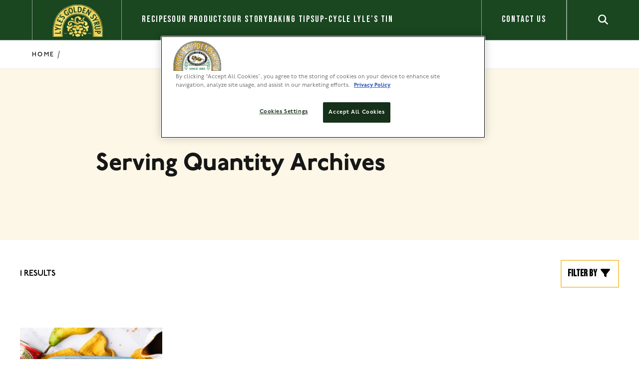

--- FILE ---
content_type: text/html; charset=UTF-8
request_url: https://www.lylesgoldensyrup.com/blog/serving-quantity/2-4/
body_size: 13125
content:
<!doctype html><html lang="en-US"><head> <script>(function(w, d, s, l, i) {
                w[l] = w[l] || [];
                w[l].push({
                    'gtm.start': new Date().getTime(),
                    event: 'gtm.js'
                });
                var f = d.getElementsByTagName(s)[0],
                    j = d.createElement(s),
                    dl = l != 'dataLayer' ? '&l=' + l : '';
                j.async = true;
                j.src =
                    'https://www.googletagmanager.com/gtm.js?id=' + i + dl;
                f.parentNode.insertBefore(j, f);
            })(window, document, 'script', 'dataLayer', 'GTM-W8DVXVZ');</script> <meta charset="UTF-8"><meta name="viewport" content="width=device-width, initial-scale=1"><link rel="profile" href="https://gmpg.org/xfn/11"><link data-optimized="1" rel="stylesheet" href="https://www.lylesgoldensyrup.com/wp-content/litespeed/css/1/941fceaccfd6daf967810202c46b3b3f.css?ver=b3b3f"> <script type="text/javascript" src="https://cdn.cookielaw.org/consent/76369162-6710-4971-96d2-24928606f8e0/OtAutoBlock.js"></script> <script src="https://cdn.cookielaw.org/scripttemplates/otSDKStub.js" type="text/javascript" charset="UTF-8" data-domain-script="76369162-6710-4971-96d2-24928606f8e0"></script> <script type="text/javascript">function OptanonWrapper() {}</script> <meta name='robots' content='index, follow, max-image-preview:large, max-snippet:-1, max-video-preview:-1' /><title>2-4 Archives - T&amp;L Syrups</title><link rel="canonical" href="https://www.lylesgoldensyrup.com/blog/serving-quantity/2-4/" /><meta property="og:locale" content="en_US" /><meta property="og:type" content="article" /><meta property="og:title" content="2-4 Archives - T&amp;L Syrups" /><meta property="og:url" content="https://www.lylesgoldensyrup.com/blog/serving-quantity/2-4/" /><meta property="og:site_name" content="T&amp;L Syrups" /><meta name="twitter:card" content="summary_large_image" /> <script type="application/ld+json" class="yoast-schema-graph">{"@context":"https://schema.org","@graph":[{"@type":"CollectionPage","@id":"https://www.lylesgoldensyrup.com/blog/serving-quantity/2-4/","url":"https://www.lylesgoldensyrup.com/blog/serving-quantity/2-4/","name":"2-4 Archives - T&amp;L Syrups","isPartOf":{"@id":"https://www.lylesgoldensyrup.com/#website"},"primaryImageOfPage":{"@id":"https://www.lylesgoldensyrup.com/blog/serving-quantity/2-4/#primaryimage"},"image":{"@id":"https://www.lylesgoldensyrup.com/blog/serving-quantity/2-4/#primaryimage"},"thumbnailUrl":"https://www.lylesgoldensyrup.com/wp-content/uploads/2024/03/Pear-Crumble-5-min.jpg","breadcrumb":{"@id":"https://www.lylesgoldensyrup.com/blog/serving-quantity/2-4/#breadcrumb"},"inLanguage":"en-US"},{"@type":"ImageObject","inLanguage":"en-US","@id":"https://www.lylesgoldensyrup.com/blog/serving-quantity/2-4/#primaryimage","url":"https://www.lylesgoldensyrup.com/wp-content/uploads/2024/03/Pear-Crumble-5-min.jpg","contentUrl":"https://www.lylesgoldensyrup.com/wp-content/uploads/2024/03/Pear-Crumble-5-min.jpg","width":1200,"height":800},{"@type":"BreadcrumbList","@id":"https://www.lylesgoldensyrup.com/blog/serving-quantity/2-4/#breadcrumb","itemListElement":[{"@type":"ListItem","position":1,"name":"Home","item":"https://www.lylesgoldensyrup.com/"},{"@type":"ListItem","position":2,"name":"2-4"}]},{"@type":"WebSite","@id":"https://www.lylesgoldensyrup.com/#website","url":"https://www.lylesgoldensyrup.com/","name":"T&amp;L Syrups","description":"","potentialAction":[{"@type":"SearchAction","target":{"@type":"EntryPoint","urlTemplate":"https://www.lylesgoldensyrup.com/?s={search_term_string}"},"query-input":{"@type":"PropertyValueSpecification","valueRequired":true,"valueName":"search_term_string"}}],"inLanguage":"en-US"}]}</script> <link rel="alternate" type="application/rss+xml" title="T&amp;L Syrups &raquo; Feed" href="https://www.lylesgoldensyrup.com/feed/" /><link rel="alternate" type="application/rss+xml" title="T&amp;L Syrups &raquo; Comments Feed" href="https://www.lylesgoldensyrup.com/comments/feed/" /><link rel="alternate" type="application/rss+xml" title="T&amp;L Syrups &raquo; 2-4 Serving Quantity Feed" href="https://www.lylesgoldensyrup.com/blog/serving-quantity/2-4/feed/" /><style id='wp-img-auto-sizes-contain-inline-css'>img:is([sizes=auto i],[sizes^="auto," i]){contain-intrinsic-size:3000px 1500px}</style><link data-optimized="1" rel='stylesheet' id='sbi_styles-css' href='https://www.lylesgoldensyrup.com/wp-content/litespeed/css/1/65270bb905048b8d1162661236468bcd.css?ver=b77d9' media='all' /><style id='wp-emoji-styles-inline-css'>img.wp-smiley,img.emoji{display:inline!important;border:none!important;box-shadow:none!important;height:1em!important;width:1em!important;margin:0 0.07em!important;vertical-align:-0.1em!important;background:none!important;padding:0!important}</style><link data-optimized="1" rel='stylesheet' id='wp-block-library-css' href='https://www.lylesgoldensyrup.com/wp-content/litespeed/css/1/79f609416d07ed93f9d78ba905f16e6e.css?ver=5ad64' media='all' /><style id='global-styles-inline-css'>:root{--wp--preset--aspect-ratio--square:1;--wp--preset--aspect-ratio--4-3:4/3;--wp--preset--aspect-ratio--3-4:3/4;--wp--preset--aspect-ratio--3-2:3/2;--wp--preset--aspect-ratio--2-3:2/3;--wp--preset--aspect-ratio--16-9:16/9;--wp--preset--aspect-ratio--9-16:9/16;--wp--preset--color--black:#000000;--wp--preset--color--cyan-bluish-gray:#abb8c3;--wp--preset--color--white:#ffffff;--wp--preset--color--pale-pink:#f78da7;--wp--preset--color--vivid-red:#cf2e2e;--wp--preset--color--luminous-vivid-orange:#ff6900;--wp--preset--color--luminous-vivid-amber:#fcb900;--wp--preset--color--light-green-cyan:#7bdcb5;--wp--preset--color--vivid-green-cyan:#00d084;--wp--preset--color--pale-cyan-blue:#8ed1fc;--wp--preset--color--vivid-cyan-blue:#0693e3;--wp--preset--color--vivid-purple:#9b51e0;--wp--preset--gradient--vivid-cyan-blue-to-vivid-purple:linear-gradient(135deg,rgb(6,147,227) 0%,rgb(155,81,224) 100%);--wp--preset--gradient--light-green-cyan-to-vivid-green-cyan:linear-gradient(135deg,rgb(122,220,180) 0%,rgb(0,208,130) 100%);--wp--preset--gradient--luminous-vivid-amber-to-luminous-vivid-orange:linear-gradient(135deg,rgb(252,185,0) 0%,rgb(255,105,0) 100%);--wp--preset--gradient--luminous-vivid-orange-to-vivid-red:linear-gradient(135deg,rgb(255,105,0) 0%,rgb(207,46,46) 100%);--wp--preset--gradient--very-light-gray-to-cyan-bluish-gray:linear-gradient(135deg,rgb(238,238,238) 0%,rgb(169,184,195) 100%);--wp--preset--gradient--cool-to-warm-spectrum:linear-gradient(135deg,rgb(74,234,220) 0%,rgb(151,120,209) 20%,rgb(207,42,186) 40%,rgb(238,44,130) 60%,rgb(251,105,98) 80%,rgb(254,248,76) 100%);--wp--preset--gradient--blush-light-purple:linear-gradient(135deg,rgb(255,206,236) 0%,rgb(152,150,240) 100%);--wp--preset--gradient--blush-bordeaux:linear-gradient(135deg,rgb(254,205,165) 0%,rgb(254,45,45) 50%,rgb(107,0,62) 100%);--wp--preset--gradient--luminous-dusk:linear-gradient(135deg,rgb(255,203,112) 0%,rgb(199,81,192) 50%,rgb(65,88,208) 100%);--wp--preset--gradient--pale-ocean:linear-gradient(135deg,rgb(255,245,203) 0%,rgb(182,227,212) 50%,rgb(51,167,181) 100%);--wp--preset--gradient--electric-grass:linear-gradient(135deg,rgb(202,248,128) 0%,rgb(113,206,126) 100%);--wp--preset--gradient--midnight:linear-gradient(135deg,rgb(2,3,129) 0%,rgb(40,116,252) 100%);--wp--preset--font-size--small:13px;--wp--preset--font-size--medium:20px;--wp--preset--font-size--large:36px;--wp--preset--font-size--x-large:42px;--wp--preset--spacing--20:0.44rem;--wp--preset--spacing--30:0.67rem;--wp--preset--spacing--40:1rem;--wp--preset--spacing--50:1.5rem;--wp--preset--spacing--60:2.25rem;--wp--preset--spacing--70:3.38rem;--wp--preset--spacing--80:5.06rem;--wp--preset--shadow--natural:6px 6px 9px rgba(0, 0, 0, 0.2);--wp--preset--shadow--deep:12px 12px 50px rgba(0, 0, 0, 0.4);--wp--preset--shadow--sharp:6px 6px 0px rgba(0, 0, 0, 0.2);--wp--preset--shadow--outlined:6px 6px 0px -3px rgb(255, 255, 255), 6px 6px rgb(0, 0, 0);--wp--preset--shadow--crisp:6px 6px 0px rgb(0, 0, 0)}:where(.is-layout-flex){gap:.5em}:where(.is-layout-grid){gap:.5em}body .is-layout-flex{display:flex}.is-layout-flex{flex-wrap:wrap;align-items:center}.is-layout-flex>:is(*,div){margin:0}body .is-layout-grid{display:grid}.is-layout-grid>:is(*,div){margin:0}:where(.wp-block-columns.is-layout-flex){gap:2em}:where(.wp-block-columns.is-layout-grid){gap:2em}:where(.wp-block-post-template.is-layout-flex){gap:1.25em}:where(.wp-block-post-template.is-layout-grid){gap:1.25em}.has-black-color{color:var(--wp--preset--color--black)!important}.has-cyan-bluish-gray-color{color:var(--wp--preset--color--cyan-bluish-gray)!important}.has-white-color{color:var(--wp--preset--color--white)!important}.has-pale-pink-color{color:var(--wp--preset--color--pale-pink)!important}.has-vivid-red-color{color:var(--wp--preset--color--vivid-red)!important}.has-luminous-vivid-orange-color{color:var(--wp--preset--color--luminous-vivid-orange)!important}.has-luminous-vivid-amber-color{color:var(--wp--preset--color--luminous-vivid-amber)!important}.has-light-green-cyan-color{color:var(--wp--preset--color--light-green-cyan)!important}.has-vivid-green-cyan-color{color:var(--wp--preset--color--vivid-green-cyan)!important}.has-pale-cyan-blue-color{color:var(--wp--preset--color--pale-cyan-blue)!important}.has-vivid-cyan-blue-color{color:var(--wp--preset--color--vivid-cyan-blue)!important}.has-vivid-purple-color{color:var(--wp--preset--color--vivid-purple)!important}.has-black-background-color{background-color:var(--wp--preset--color--black)!important}.has-cyan-bluish-gray-background-color{background-color:var(--wp--preset--color--cyan-bluish-gray)!important}.has-white-background-color{background-color:var(--wp--preset--color--white)!important}.has-pale-pink-background-color{background-color:var(--wp--preset--color--pale-pink)!important}.has-vivid-red-background-color{background-color:var(--wp--preset--color--vivid-red)!important}.has-luminous-vivid-orange-background-color{background-color:var(--wp--preset--color--luminous-vivid-orange)!important}.has-luminous-vivid-amber-background-color{background-color:var(--wp--preset--color--luminous-vivid-amber)!important}.has-light-green-cyan-background-color{background-color:var(--wp--preset--color--light-green-cyan)!important}.has-vivid-green-cyan-background-color{background-color:var(--wp--preset--color--vivid-green-cyan)!important}.has-pale-cyan-blue-background-color{background-color:var(--wp--preset--color--pale-cyan-blue)!important}.has-vivid-cyan-blue-background-color{background-color:var(--wp--preset--color--vivid-cyan-blue)!important}.has-vivid-purple-background-color{background-color:var(--wp--preset--color--vivid-purple)!important}.has-black-border-color{border-color:var(--wp--preset--color--black)!important}.has-cyan-bluish-gray-border-color{border-color:var(--wp--preset--color--cyan-bluish-gray)!important}.has-white-border-color{border-color:var(--wp--preset--color--white)!important}.has-pale-pink-border-color{border-color:var(--wp--preset--color--pale-pink)!important}.has-vivid-red-border-color{border-color:var(--wp--preset--color--vivid-red)!important}.has-luminous-vivid-orange-border-color{border-color:var(--wp--preset--color--luminous-vivid-orange)!important}.has-luminous-vivid-amber-border-color{border-color:var(--wp--preset--color--luminous-vivid-amber)!important}.has-light-green-cyan-border-color{border-color:var(--wp--preset--color--light-green-cyan)!important}.has-vivid-green-cyan-border-color{border-color:var(--wp--preset--color--vivid-green-cyan)!important}.has-pale-cyan-blue-border-color{border-color:var(--wp--preset--color--pale-cyan-blue)!important}.has-vivid-cyan-blue-border-color{border-color:var(--wp--preset--color--vivid-cyan-blue)!important}.has-vivid-purple-border-color{border-color:var(--wp--preset--color--vivid-purple)!important}.has-vivid-cyan-blue-to-vivid-purple-gradient-background{background:var(--wp--preset--gradient--vivid-cyan-blue-to-vivid-purple)!important}.has-light-green-cyan-to-vivid-green-cyan-gradient-background{background:var(--wp--preset--gradient--light-green-cyan-to-vivid-green-cyan)!important}.has-luminous-vivid-amber-to-luminous-vivid-orange-gradient-background{background:var(--wp--preset--gradient--luminous-vivid-amber-to-luminous-vivid-orange)!important}.has-luminous-vivid-orange-to-vivid-red-gradient-background{background:var(--wp--preset--gradient--luminous-vivid-orange-to-vivid-red)!important}.has-very-light-gray-to-cyan-bluish-gray-gradient-background{background:var(--wp--preset--gradient--very-light-gray-to-cyan-bluish-gray)!important}.has-cool-to-warm-spectrum-gradient-background{background:var(--wp--preset--gradient--cool-to-warm-spectrum)!important}.has-blush-light-purple-gradient-background{background:var(--wp--preset--gradient--blush-light-purple)!important}.has-blush-bordeaux-gradient-background{background:var(--wp--preset--gradient--blush-bordeaux)!important}.has-luminous-dusk-gradient-background{background:var(--wp--preset--gradient--luminous-dusk)!important}.has-pale-ocean-gradient-background{background:var(--wp--preset--gradient--pale-ocean)!important}.has-electric-grass-gradient-background{background:var(--wp--preset--gradient--electric-grass)!important}.has-midnight-gradient-background{background:var(--wp--preset--gradient--midnight)!important}.has-small-font-size{font-size:var(--wp--preset--font-size--small)!important}.has-medium-font-size{font-size:var(--wp--preset--font-size--medium)!important}.has-large-font-size{font-size:var(--wp--preset--font-size--large)!important}.has-x-large-font-size{font-size:var(--wp--preset--font-size--x-large)!important}</style><style id='classic-theme-styles-inline-css'>/*! This file is auto-generated */
.wp-block-button__link{color:#fff;background-color:#32373c;border-radius:9999px;box-shadow:none;text-decoration:none;padding:calc(.667em + 2px) calc(1.333em + 2px);font-size:1.125em}.wp-block-file__button{background:#32373c;color:#fff;text-decoration:none}</style><link data-optimized="1" rel='stylesheet' id='contact-form-7-css' href='https://www.lylesgoldensyrup.com/wp-content/litespeed/css/1/046ac605efef9a87f8675dc2c0ef7042.css?ver=3174a' media='all' /><link data-optimized="1" rel='stylesheet' id='edx-reviews-style-css' href='https://www.lylesgoldensyrup.com/wp-content/litespeed/css/1/5c474ba6731a6905d97dd85393a97db4.css?ver=e0b53' media='all' /><link data-optimized="1" rel='stylesheet' id='edx-theme-style-css' href='https://www.lylesgoldensyrup.com/wp-content/litespeed/css/1/f9c43453b6ca29df642a5704f01bbcef.css?ver=fce7a' media='all' /> <script src="https://www.lylesgoldensyrup.com/wp-includes/js/jquery/jquery.min.js?ver=3.7.1" id="jquery-core-js"></script> <script src="https://www.lylesgoldensyrup.com/wp-includes/js/jquery/jquery-migrate.min.js?ver=3.4.1" id="jquery-migrate-js"></script> <link rel="https://api.w.org/" href="https://www.lylesgoldensyrup.com/wp-json/" /><link rel="alternate" title="JSON" type="application/json" href="https://www.lylesgoldensyrup.com/wp-json/wp/v2/serving_quantity/1038" /><link rel="EditURI" type="application/rsd+xml" title="RSD" href="https://www.lylesgoldensyrup.com/xmlrpc.php?rsd" /><meta name="generator" content="WordPress 6.9" /><link rel="icon" href="https://www.lylesgoldensyrup.com/wp-content/uploads/2023/07/FAVICONS_Lyles_0_1.png" sizes="32x32" /><link rel="icon" href="https://www.lylesgoldensyrup.com/wp-content/uploads/2023/07/FAVICONS_Lyles_0_1.png" sizes="192x192" /><link rel="apple-touch-icon" href="https://www.lylesgoldensyrup.com/wp-content/uploads/2023/07/FAVICONS_Lyles_0_1.png" /><meta name="msapplication-TileImage" content="https://www.lylesgoldensyrup.com/wp-content/uploads/2023/07/FAVICONS_Lyles_0_1.png" /></head><body class="archive tax-serving_quantity term-2-4 term-1038 wp-embed-responsive wp-theme-tate-and-lyle-syrupstheme">
<noscript><iframe src="https://www.googletagmanager.com/ns.html?id=GTM-W8DVXVZ"
height="0" width="0" style="display:none;visibility:hidden"></iframe></noscript><div id="page">
<a href="#content" class="sr-only">Skip to content</a><header id="masthead" class="w-full flex flex-col items-center bg-lyle-green-dark fixed z-50 max-h-screen overflow-hidden"><div class="w-full flex-row flex justify-center border-b border-white border-opacity-50"><nav id="site-navigation" aria-label="Main Navigation" class="site-navigation flex-between">
<button class="hidden" aria-controls="primary-menu" aria-expanded="false">Primary Menu</button><div class="h-full border-x border-white border-opacity-50 px-7 min-w-fit">
<a href="https://www.lylesgoldensyrup.com/" class="contents">
<img data-lazyloaded="1" src="[data-uri]" width="122" height="80" data-src="https://www.lylesgoldensyrup.com/wp-content/uploads/2023/07/LylesGoldenSyrup-logo-1.png" class="h-full aspect-auto object-contain" alt="Lyle&#039;sGoldenSyrup-logo" decoding="async" data-srcset="https://www.lylesgoldensyrup.com/wp-content/uploads/2023/07/LylesGoldenSyrup-logo-1.png 333w, https://www.lylesgoldensyrup.com/wp-content/uploads/2023/07/LylesGoldenSyrup-logo-1-300x197.png 300w, https://www.lylesgoldensyrup.com/wp-content/uploads/2023/07/LylesGoldenSyrup-logo-1-310x200.png 310w, https://www.lylesgoldensyrup.com/wp-content/uploads/2023/07/LylesGoldenSyrup-logo-1-195x128.png 195w" data-sizes="(max-width: 122px) 100vw, 122px" /><noscript><img width="122" height="80" src="https://www.lylesgoldensyrup.com/wp-content/uploads/2023/07/LylesGoldenSyrup-logo-1.png" class="h-full aspect-auto object-contain" alt="Lyle&#039;sGoldenSyrup-logo" decoding="async" srcset="https://www.lylesgoldensyrup.com/wp-content/uploads/2023/07/LylesGoldenSyrup-logo-1.png 333w, https://www.lylesgoldensyrup.com/wp-content/uploads/2023/07/LylesGoldenSyrup-logo-1-300x197.png 300w, https://www.lylesgoldensyrup.com/wp-content/uploads/2023/07/LylesGoldenSyrup-logo-1-310x200.png 310w, https://www.lylesgoldensyrup.com/wp-content/uploads/2023/07/LylesGoldenSyrup-logo-1-195x128.png 195w" sizes="(max-width: 122px) 100vw, 122px" /></noscript>
</a></div><ul class="hidden lg:flex header-menu w-full flex-grow items-stretch tracking-tighter"><li class=""><a href="https://www.lylesgoldensyrup.com/recipes/" title="Recipes">Recipes</a></li><li class=""><a href="https://www.lylesgoldensyrup.com/our-products/" title="Our Products">Our Products</a></li><li class=""><a href="https://www.lylesgoldensyrup.com/our-story/" title="Our Story">Our Story</a></li><li class=""><a href="https://www.lylesgoldensyrup.com/baking-tips/" title="Baking Tips">Baking Tips</a></li><li class=""><a href="https://www.lylesgoldensyrup.com/up-cycle-lyles-tin/" title="Up-cycle Lyle&#8217;s Tin">Up-cycle Lyle&#8217;s Tin</a></li></ul><div id="spacer" class="block lg:hidden w-full grow border-r border-white border-opacity-50"></div><ul class="header-menu hidden lg:flex border-x border-white border-opacity-50 items-stretch tracking-tighter"><li class=""><a href="https://www.lylesgoldensyrup.com/contact-us/">Contact Us</a></li></ul><div id="mobile-search-open" class="w-full max-w-[64px] lg:w-64 lg:max-w-full flex-grow border-l border-white border-opacity-50"
data-show-if="isSearchMenuOpen:false">
<button class="mobile-button-icon" data-toggle-on-click="isSearchMenuOpen">
<i class="icon-magnifying-glass text-xl"></i>
</button></div><div id="mobile-search-close" class="w-full max-w-[64px] lg:w-64 lg:max-w-full hidden flex-grow border-l border-white
border-opacity-50 bg-lyle-green-light" data-show-if="isSearchMenuOpen:true">
<button class="mobile-button-icon" data-toggle-on-click="isSearchMenuOpen">
<i class="icon-xmark text-xl"></i>
</button></div><div id="mobile-nav-open" class="block lg:hidden w-full max-w-[64px] flex-grow border-l border-white border-opacity-50"
data-show-if="isMobileMenuOpen:false">
<button class="mobile-button-icon" data-toggle-on-click="isMobileMenuOpen">
<i class="icon-bars text-xl"></i>
</button></div><div id="mobile-nav-close" class="hidden w-full max-w-[64px] flex-grow border-l border-white border-opacity-50
bg-lyle-green-light" data-show-if="isMobileMenuOpen:true">
<button class="mobile-button-icon" data-toggle-on-click="isMobileMenuOpen">
<i class="icon-xmark text-xl"></i>
</button></div></nav></div><div id="expandableHeaderMobileMenu" class="w-full h-screen justify-between text-xl bg-lyle-green-light flex flex-col items-center overflow-y-auto hidden" data-show-if="isMobileMenuOpen:true"><ul class="header-menu-mobile"><li>
<a href="https://www.lylesgoldensyrup.com/recipes/"
title="Recipes"
>Recipes</a></li><li>
<a href="https://www.lylesgoldensyrup.com/our-products/"
title="Our Products"
>Our Products</a></li><li>
<a href="https://www.lylesgoldensyrup.com/our-story/"
title="Our Story"
>Our Story</a></li><li>
<a href="https://www.lylesgoldensyrup.com/baking-tips/"
title="Baking Tips"
>Baking Tips</a></li><li>
<a href="https://www.lylesgoldensyrup.com/up-cycle-lyles-tin/"
title="Up-cycle Lyle&#8217;s Tin"
>Up-cycle Lyle&#8217;s Tin</a></li><li>
<a href="https://www.lylesgoldensyrup.com/contact-us/"
title="Contact Us"
>Contact Us</a></li></ul><div class="w-full px-5 pb-20"><h3 class="uppercase font-bebas tracking-widest text-lyle-gold-dark pb-4">Follow Us</h3><div class="flex flex-row flex-nowrap gap-4">
<a title="https://www.facebook.com/LylesGoldenSyrup/" href="https://www.facebook.com/LylesGoldenSyrup/"><div class="btn btn-circle bg-lyle-gold-gradient text-black">
<i class="icon-facebook-f text-xl text-lyle-green-dark"></i></div>
</a>
<a title="https://www.instagram.com/lylesgoldensyrup/" href="https://www.instagram.com/lylesgoldensyrup/"><div class="btn btn-circle bg-lyle-gold-gradient text-black">
<i class="icon-instagram text-xl text-lyle-green-dark"></i></div>
</a>
<a title="https://www.pinterest.co.uk/lylesgoldensyrup/" href="https://www.pinterest.co.uk/lylesgoldensyrup/"><div class="btn btn-circle bg-lyle-gold-gradient text-black">
<i class="icon-pinterest-p text-xl text-lyle-green-dark"></i></div>
</a>
<a title="https://www.tiktok.com/discover/tate-and-lyle-syrup" href="https://www.tiktok.com/discover/tate-and-lyle-syrup"><div class="btn btn-circle bg-lyle-gold-gradient text-black">
<i class="icon-tiktok text-xl text-lyle-green-dark"></i></div>
</a></div></div></div><div id="expandableHeaderSearch" class="header-search w-full md:h-fit bg-lyle-green-light overflow-y-auto hidden" data-show-if="isSearchMenuOpen:true"><div class="header-search-container w-page mx-auto md:px-10"><h3 class="h1 header-search-heading">Search</h3><p class="header-search-intro"></p><div><form role="search" method="get" class="searchform" action="https://www.lylesgoldensyrup.com/">
<label class="search-wrapper">
<i class="icon-magnifying-glass"></i>
<span class="screen-reader-text">Search for:</span>
<input type="input"
id="header-search-input"
class="search-field"
placeholder="Search here"
value=""
name="s"
title="Search for:"
/>
<input type="submit" class="search-submit" value="" />
</label></form></div></div></div><div class="w-full flex flex-row flex-nowrap justify-center bg-white tracking-widest
border-b border-solid border-[#ECECEC]"><div class="breadcrumbs" data-show-if="isSearchMenuOpen:false"><a class="label-tiny-regular" href="https://www.lylesgoldensyrup.com">Home</a> <span class="separator">/</span> <span class="current label-tiny-bold"></span></div></div></header><div id="content"><div class="w-screen h-screen hidden pt-[80px] fixed items-stretch overflow-hidden z-50 left-0 top-0"
data-show-if="isFilterOverlayOpen:true"><div class="w-full h-full flex justify-end items-stretch bg-black bg-opacity-50"><div class="max-w-[480px] flex-grow flex-shrink-0 flex flex-col items-stretch justify-start bg-white"><div id="sidebarHeader" class="px-10 py-4 flex flex-row flex-nowrap justify-end bg-lyle-green-light">
<button class="text-white" data-toggle-on-click="isFilterOverlayOpen">
<i class="icon-xmark"></i>
</button></div><form action="" method="GET"><div class="px-10 flex-shrink flex flex-col flex-nowrap items-stretch flex-grow overflow-auto"><h3 class="py-8 font-sans text-lg font-medium">
Filter recipes</h3><div class="w-full mb-4 border-b border-black border-opacity-25 flex flex-col flex-nowrap"><div class="w-full pb-4 flex flex-row flex-nowrap justify-between cursor-pointer pr-4"
id="button-for-time_required"><h4 class="m-0 hover:text-[#147733] cursor-pointer">
Time required</h4>
<i class="icon-angle-right"></i></div></div><div class="w-full mb-4 border-b border-black border-opacity-25 flex flex-col flex-nowrap"><div class="w-full pb-4 flex flex-row flex-nowrap justify-between cursor-pointer pr-4"
id="button-for-serving_quantity"><h4 class="m-0 hover:text-[#147733] cursor-pointer">
Serves</h4>
<i class="icon-angle-right"></i></div><div id="options-for-serving_quantity" class="hidden transform opacity-0 scale-95"
aria-expanded="false"><div class="flex flex-row flex-nowrap w-full justify-start items-center
my-2">
<label class="custom-checkbox" for="filter-1038">
<input type="checkbox"
name="serving_quantity[]"
id="filter-1038"
value="1038"
/>
2-4                                                </label></div></div></div><div class="w-full mb-4 border-b border-black border-opacity-25 flex flex-col flex-nowrap"><div class="w-full pb-4 flex flex-row flex-nowrap justify-between cursor-pointer pr-4"
id="button-for-difficulty"><h4 class="m-0 hover:text-[#147733] cursor-pointer">
Effort required</h4>
<i class="icon-angle-right"></i></div><div id="options-for-difficulty" class="hidden transform opacity-0 scale-95"
aria-expanded="false"><div class="flex flex-row flex-nowrap w-full justify-start items-center
my-2">
<label class="custom-checkbox" for="filter-25">
<input type="checkbox"
name="difficulty[]"
id="filter-25"
value="25"
/>
Medium                                                </label></div></div></div></div><div class="w-full px-10 py-4 gap-4 flex flex-row flex-nowrap justify-between items-center
bg-lyle-gold-light">
<a href="https://www.lylesgoldensyrup.com/blog/serving-quantity/2-4" title="Clear all" class="px-12 py-4 uppercase">
<span>
Clear all
</span>
</a><div class="btn btn-primary btn-gold !cursor-pointer">
<span>
<input class="!cursor-pointer" type="submit" value="View results"/>
</span></div></div></form></div></div></div><div class="w-full flex flex-col items-center px-7 lg:px-0 bg-white overflow-x-hidden pt-[105px]"><section id="primary"><main id="main"><header class="page-header"><h1 class="page-title">Serving Quantity Archives</h1></header><div class="w-full flex flex-col items-center"><div class="w-full flex flex-col items-center"><div class="w-page p-10 flex justify-between items-center flex-nowrap gap-5">
<span class="font-demibold text-black uppercase">
1 results</span><div class="flex flex-row gap-5">
<button class="btn-secondary" data-toggle-on-click="isFilterOverlayOpen">
Filter by <i class="icon-filter"></i>
</button></div></div></div><div class="w-page grid grid-cols-1 md:grid-cols-2 lg:grid-cols-4 gap-x-5 gap-y-16 py-10 px-10"><div class="recipe-card carousel-slide">
<a href="https://www.lylesgoldensyrup.com/recipe/pear-crumble-with-toffee-sauce/" class="contents"><div class="image-container">
<img data-lazyloaded="1" src="[data-uri]" width="310" height="282" data-src="https://www.lylesgoldensyrup.com/wp-content/uploads/2024/03/Pear-Crumble-5-min-310x282.jpg" class=" wp-post-image" alt="" decoding="async" fetchpriority="high" /><noscript><img width="310" height="282" src="https://www.lylesgoldensyrup.com/wp-content/uploads/2024/03/Pear-Crumble-5-min-310x282.jpg" class=" wp-post-image" alt="" decoding="async" fetchpriority="high" /></noscript></div><div class="info-container"><h3 class="title recipe-card-title mt-4">Pear Crumble with Toffee Sauce</h3><div class="recipe-card-info"><div><p class="recipe-card-info-header">Prep</p><p class="recipe-card-info-footer">
20 min</p></div><div><p class="recipe-card-info-header">bake</p><p class="recipe-card-info-footer">
40 mins</p></div><div><p class="recipe-card-info-header">Serves</p><p class="recipe-card-info-footer">
2-4</p></div><div><p class="recipe-card-info-header">
Difficulty</p><p class="recipe-card-info-footer">
Medium</p></div></div></div>
</a></div></div><div class="w-page flex justify-center py-16"><div class="pagination"><div class="nav-links"></div></div></div></div></main></section></div></div><footer id="colophon" class="bg-lyle-green-dark text-white flex flex-col items-center border-t border-white"><div class="w-page px-10">
<a href="" class="contents">
<img data-lazyloaded="1" src="[data-uri]" data-src="https://www.lylesgoldensyrup.com/wp-content/uploads/2025/11/ASR-Group-logo-Reversed-3-min-2.png" alt="ASR Group"><noscript><img src="https://www.lylesgoldensyrup.com/wp-content/uploads/2025/11/ASR-Group-logo-Reversed-3-min-2.png" alt="ASR Group"></noscript>
</a></div><div class="w-full flex flex-col items-center border-y border-white"><div class="w-page relative"><div class="flex flex-col lg:flex-row w-full relative"><div class="w-full lg:w-1/4 px-10 pb-7 pt-10"><h3 class="uppercase text-lyle-gold-dark">Links</h3><ul class="footer-link-list footer-link-list-arrows"><li>
<a href="https://www.lylesgoldensyrup.com/recipes/"
title="Recipes"
>Recipes							&nbsp;&nbsp;<i class="icon-arrow-right"></i></a></li><li>
<a href="https://www.lylesgoldensyrup.com/our-products/"
title="Our Products"
>Our Products							&nbsp;&nbsp;<i class="icon-arrow-right"></i></a></li><li>
<a href="https://www.lylesgoldensyrup.com/our-story/"
title="Our Story"
>Our Story							&nbsp;&nbsp;<i class="icon-arrow-right"></i></a></li><li>
<a href="https://www.lylesgoldensyrup.com/baking-tips/"
title="Baking Tips"
>Baking Tips							&nbsp;&nbsp;<i class="icon-arrow-right"></i></a></li><li>
<a href="https://www.lylesgoldensyrup.com/up-cycle-lyles-tin/"
title="Up-cycle Lyle&#8217;s Tin"
>Up-cycle Lyle&#8217;s Tin							&nbsp;&nbsp;<i class="icon-arrow-right"></i></a></li><li>
<a href="https://www.lylesgoldensyrup.com/contact-us/"
title="Contact Us"
>Contact Us							&nbsp;&nbsp;<i class="icon-arrow-right"></i></a></li></ul></div><div class="w-full lg:w-1/4 px-10 pb-7 lg:border-b-0 border-b border-white pt-10"><h3 class="uppercase text-lyle-gold-dark">Our Sites</h3><ul class="footer-link-list"><li>
<a href="https://www.sustainablyrefined.com/"
>Tate & Lyle sustainability								&nbsp;&nbsp;<i class="icon-arrow-up-right-from-square text-xs"></i></a></li><li>
<a href="https://www.tateandlylesugars.com/"
>Our company website								&nbsp;&nbsp;<i class="icon-arrow-up-right-from-square text-xs"></i></a></li><li>
<a href="https://www.sugarandsyrup.com/"
>Food services								&nbsp;&nbsp;<i class="icon-arrow-up-right-from-square text-xs"></i></a></li><li>
<a href="https://www.wearetateandlylesugars.com/"
>Tate and Lyle Sugars								&nbsp;&nbsp;<i class="icon-arrow-up-right-from-square text-xs"></i></a></li></ul></div><div class="social-links pt-10"><h3>Follow Us</h3><div class="my-4">
<a title="https://www.facebook.com/LylesGoldenSyrup/" href="https://www.facebook.com/LylesGoldenSyrup/">
<i class="icon-facebook-f"></i>
</a>
<a title="https://www.instagram.com/lylesgoldensyrup/" href="https://www.instagram.com/lylesgoldensyrup/">
<i class="icon-instagram"></i>
</a>
<a title="https://www.pinterest.co.uk/lylesgoldensyrup/" href="https://www.pinterest.co.uk/lylesgoldensyrup/">
<i class="icon-pinterest-p"></i>
</a>
<a title="https://www.tiktok.com/discover/tate-and-lyle-syrup" href="https://www.tiktok.com/discover/tate-and-lyle-syrup">
<i class="icon-tiktok"></i>
</a></div></div><div class="w-full lg:w-1/4 px-10 pb-7 relative pt-10"><h3 class="uppercase text-lyle-gold-dark">Sign Up</h3><p class="mt-4">Receive our newsletter updates</p><div class="newsletter-signup-form"><form  class="flex border-b border-white ">
<input type="email"
name="subscriberEmail"
placeholder="Enter email here"
class="text-sm h-16 w-full bg-transparent pr-10 outline-none text-white placeholder:text-lyle-blue-grey focus:placeholder:text-transparent"
/>
<input type="hidden" name="action" value="mailchimp_api">
<button role="submit" class="opacity-50 hover:opacity-100 footer-link-list"><i class="icon-arrow-right text-sm"></i></button></form><div class="signup-feedback text-sm pt-2"></div></div></div></div></div></div><div class="w-page flex flex-col lg:flex-row flex-nowrap justify-between p-10"><ul class="flex flex-col lg:flex-row flex-nowrap gap-4 lg:gap-10 mb-7 lg:mb-0"><li>
<a href="https://www.tateandlylesugars.com/terms-conditions"
class="hover:text-lyle-gold-dark"
>Terms and conditions&nbsp;&nbsp;<i class="icon-arrow-up-right-from-square text-xs"></i></a></li><li>
<a href="https://www.tateandlylesugars.com/privacy-policy"
class="hover:text-lyle-gold-dark"
>Privacy policy&nbsp;&nbsp;<i class="icon-arrow-up-right-from-square text-xs"></i></a></li><li>
<a href="https://www.tateandlylesugars.com/legal-notice"
class="hover:text-lyle-gold-dark"
>Legal notice&nbsp;&nbsp;<i class="icon-arrow-up-right-from-square text-xs"></i></a></li><li>
<a href="https://www.tateandlylesugars.com/modern-slavery-act"
class="hover:text-lyle-gold-dark"
>Modern Slavery Act&nbsp;&nbsp;<i class="icon-arrow-up-right-from-square text-xs"></i></a></li><li>
<a href="https://www.lylesgoldensyrup.com/faq/"
class="hover:text-lyle-gold-dark"
>FAQ's&nbsp;&nbsp;<i class="icon-arrow-up-right-from-square text-xs"></i></a></li></ul><span>© 2026 LYLES GOLDEN SYRUP IS PART OF ASR GROUP</span></div></footer></div><section class="tl-popup" data-delay="5"><div class="tl-popup__underlay"></div><div class="tl-popup__overlay bg-lyle-gold-light">
<button class="tl-popup__close" aria-label="Close popup">
<svg xmlns="http://www.w3.org/2000/svg" viewBox="0 0 24 24" width="24" height="24" fill="currentColor" aria-hidden="true">
<path d="M18.36 5.64a1 1 0 0 0-1.41 0L12 10.59 7.05 5.64a1 1 0 0 0-1.41 1.41L10.59 12l-5.05 5.05a1 1 0 0 0 1.41 1.41L12 13.41l5.05 5.05a1 1 0 0 0 1.41-1.41L13.41 12l5.05-5.05a1 1 0 0 0 0-1.41z"/>
</svg>
</button><div class="tl-popup__content"><h2 class="tl-popup__title text-5xl font-bold">
Pancake Day Sale  15% Off Golden Syrups</h2></h2><div class="tl-popup__blurb"><p>T&amp;Cs: Offer ends 17th of February 2026. Until stocks last.</p></div><div class="tl-popup__buttons"><div class="tl-popup__button btn btn-primary btn-gold no-underline text-black font-demibold">
<a
href="https://sugarandsyrup.com/collections/lyle%20"
target="_self"
class="contents">
Shop now                    </a></div></div></div><div class="tl-popup__image">
<img data-lazyloaded="1" src="[data-uri]" width="1249" height="998" data-src="https://www.lylesgoldensyrup.com/wp-content/uploads/2025/07/Lyles-products-no-bg.png" class="tl-popup__image-element" alt="" decoding="async" data-srcset="https://www.lylesgoldensyrup.com/wp-content/uploads/2025/07/Lyles-products-no-bg.png 1249w, https://www.lylesgoldensyrup.com/wp-content/uploads/2025/07/Lyles-products-no-bg-300x240.png 300w, https://www.lylesgoldensyrup.com/wp-content/uploads/2025/07/Lyles-products-no-bg-1024x818.png 1024w, https://www.lylesgoldensyrup.com/wp-content/uploads/2025/07/Lyles-products-no-bg-768x614.png 768w, https://www.lylesgoldensyrup.com/wp-content/uploads/2025/07/Lyles-products-no-bg-720x575.png 720w, https://www.lylesgoldensyrup.com/wp-content/uploads/2025/07/Lyles-products-no-bg-160x128.png 160w, https://www.lylesgoldensyrup.com/wp-content/uploads/2025/07/Lyles-products-no-bg-481x384.png 481w, https://www.lylesgoldensyrup.com/wp-content/uploads/2025/07/Lyles-products-no-bg-100x80.png 100w" data-sizes="(max-width: 1249px) 100vw, 1249px" /><noscript><img width="1249" height="998" src="https://www.lylesgoldensyrup.com/wp-content/uploads/2025/07/Lyles-products-no-bg.png" class="tl-popup__image-element" alt="" decoding="async" srcset="https://www.lylesgoldensyrup.com/wp-content/uploads/2025/07/Lyles-products-no-bg.png 1249w, https://www.lylesgoldensyrup.com/wp-content/uploads/2025/07/Lyles-products-no-bg-300x240.png 300w, https://www.lylesgoldensyrup.com/wp-content/uploads/2025/07/Lyles-products-no-bg-1024x818.png 1024w, https://www.lylesgoldensyrup.com/wp-content/uploads/2025/07/Lyles-products-no-bg-768x614.png 768w, https://www.lylesgoldensyrup.com/wp-content/uploads/2025/07/Lyles-products-no-bg-720x575.png 720w, https://www.lylesgoldensyrup.com/wp-content/uploads/2025/07/Lyles-products-no-bg-160x128.png 160w, https://www.lylesgoldensyrup.com/wp-content/uploads/2025/07/Lyles-products-no-bg-481x384.png 481w, https://www.lylesgoldensyrup.com/wp-content/uploads/2025/07/Lyles-products-no-bg-100x80.png 100w" sizes="(max-width: 1249px) 100vw, 1249px" /></noscript></div></div></section> <script>document.addEventListener('DOMContentLoaded', function() {
        const popup = document.querySelector('.tl-popup');
        const underlay = document.querySelector('.tl-popup__underlay');
        const closeButton = document.querySelector('.tl-popup__close');
        const delay = parseInt(popup.dataset.delay, 10) * 1000; // Convert seconds to milliseconds
        const popupClosedKey = 'tl-popup-closed';
        const popupClosedExpiryKey = 'tl-popup-closed-expiry';

        const isPopupClosed = () => {
            const closedExpiry = localStorage.getItem(popupClosedExpiryKey);
            if (closedExpiry && new Date().getTime() < parseInt(closedExpiry, 10)) {
                return true;
            }
            localStorage.removeItem(popupClosedKey);
            localStorage.removeItem(popupClosedExpiryKey);
            return false;
        };

        const closePopup = () => {
            popup.classList.remove('active');
            const expiryDate = new Date();
            expiryDate.setDate(expiryDate.getDate() + 7); // Set expiry to 7 days from now
            localStorage.setItem(popupClosedKey, 'true');
            localStorage.setItem(popupClosedExpiryKey, expiryDate.getTime().toString());
        };

        if (!isPopupClosed()) {
            setTimeout(() => {
                popup.classList.add('active');
            }, delay);
        }

        underlay.addEventListener('click', closePopup);
        closeButton.addEventListener('click', closePopup);
        document.addEventListener('keydown', (event) => {
            if (event.key === 'Escape') {
                closePopup();
            }
        });
    });</script> <script type="speculationrules">{"prefetch":[{"source":"document","where":{"and":[{"href_matches":"/*"},{"not":{"href_matches":["/wp-*.php","/wp-admin/*","/wp-content/uploads/*","/wp-content/*","/wp-content/plugins/*","/wp-content/themes/tate-and-lyle-syrups/theme/*","/*\\?(.+)"]}},{"not":{"selector_matches":"a[rel~=\"nofollow\"]"}},{"not":{"selector_matches":".no-prefetch, .no-prefetch a"}}]},"eagerness":"conservative"}]}</script>  <script type="text/javascript">var sbiajaxurl = "https://www.lylesgoldensyrup.com/wp-admin/admin-ajax.php";</script> <script src="https://www.lylesgoldensyrup.com/wp-includes/js/dist/hooks.min.js?ver=dd5603f07f9220ed27f1" id="wp-hooks-js"></script> <script src="https://www.lylesgoldensyrup.com/wp-includes/js/dist/i18n.min.js?ver=c26c3dc7bed366793375" id="wp-i18n-js"></script> <script id="wp-i18n-js-after">wp.i18n.setLocaleData( { 'text direction\u0004ltr': [ 'ltr' ] } );
//# sourceURL=wp-i18n-js-after</script> <script src="https://www.lylesgoldensyrup.com/wp-content/plugins/contact-form-7/includes/swv/js/index.js?ver=6.1.4" id="swv-js"></script> <script id="contact-form-7-js-before">var wpcf7 = {
    "api": {
        "root": "https:\/\/www.lylesgoldensyrup.com\/wp-json\/",
        "namespace": "contact-form-7\/v1"
    }
};
//# sourceURL=contact-form-7-js-before</script> <script src="https://www.lylesgoldensyrup.com/wp-content/plugins/contact-form-7/includes/js/index.js?ver=6.1.4" id="contact-form-7-js"></script> <script id="edx-reviews-script-js-extra">var php = {"ajax_url":"https://www.lylesgoldensyrup.com/wp-admin/admin-ajax.php"};
//# sourceURL=edx-reviews-script-js-extra</script> <script src="https://www.lylesgoldensyrup.com/wp-content/plugins/tate-and-lyle-reviews/js/reviews.js?ver=1.0" id="edx-reviews-script-js"></script> <script src="https://www.lylesgoldensyrup.com/wp-content/themes/tate-and-lyle-syrups/theme/js/script.min.js?ver=1.0.0" id="edx-theme-script-js"></script> <script id="like-dislike-script-js-extra">var php = {"ajax_url":"https://www.lylesgoldensyrup.com/wp-admin/admin-ajax.php"};
//# sourceURL=like-dislike-script-js-extra</script> <script src="https://www.lylesgoldensyrup.com/wp-content/themes/tate-and-lyle-syrups/theme/js/like-dislike.js?ver=1.0" id="like-dislike-script-js"></script> <script src="https://www.lylesgoldensyrup.com/wp-content/themes/tate-and-lyle-syrups/theme/js/contact_form_7_scripts.js?ver=1.0" id="contact_form_7_scripts-js"></script> <script src="https://www.lylesgoldensyrup.com/wp-content/themes/tate-and-lyle-syrups/theme/js/copy-to-clipboard.js?ver=1.0" id="copy_to_clipboard-js"></script> <script src="https://www.lylesgoldensyrup.com/wp-content/themes/tate-and-lyle-syrups/theme/js/mobile-menu-switching.js?ver=1" id="mobile_nav_switching-js"></script> <script src="https://www.lylesgoldensyrup.com/wp-content/plugins/tate-and-lyle-taxonomy-filtering/src/assets/js/tate-and-lyle-taxonomy-filtering.js?ver=1" id="t_and_l_tax_filtering-js"></script> <script id="tandl-load-more-js-extra">var siteConfig = {"ajaxUrl":"https://www.lylesgoldensyrup.com/wp-admin/admin-ajax.php","ajax_nonce":"2560d74e7e"};
//# sourceURL=tandl-load-more-js-extra</script> <script src="https://www.lylesgoldensyrup.com/wp-content/plugins/tate-and-lyle-taxonomy-filtering/src/assets/js/tate-and-lyle-loadmore.js?ver=1763479892" id="tandl-load-more-js"></script> <script id="wp-emoji-settings" type="application/json">{"baseUrl":"https://s.w.org/images/core/emoji/17.0.2/72x72/","ext":".png","svgUrl":"https://s.w.org/images/core/emoji/17.0.2/svg/","svgExt":".svg","source":{"concatemoji":"https://www.lylesgoldensyrup.com/wp-includes/js/wp-emoji-release.min.js?ver=6.9"}}</script> <script type="module">/*! This file is auto-generated */
const a=JSON.parse(document.getElementById("wp-emoji-settings").textContent),o=(window._wpemojiSettings=a,"wpEmojiSettingsSupports"),s=["flag","emoji"];function i(e){try{var t={supportTests:e,timestamp:(new Date).valueOf()};sessionStorage.setItem(o,JSON.stringify(t))}catch(e){}}function c(e,t,n){e.clearRect(0,0,e.canvas.width,e.canvas.height),e.fillText(t,0,0);t=new Uint32Array(e.getImageData(0,0,e.canvas.width,e.canvas.height).data);e.clearRect(0,0,e.canvas.width,e.canvas.height),e.fillText(n,0,0);const a=new Uint32Array(e.getImageData(0,0,e.canvas.width,e.canvas.height).data);return t.every((e,t)=>e===a[t])}function p(e,t){e.clearRect(0,0,e.canvas.width,e.canvas.height),e.fillText(t,0,0);var n=e.getImageData(16,16,1,1);for(let e=0;e<n.data.length;e++)if(0!==n.data[e])return!1;return!0}function u(e,t,n,a){switch(t){case"flag":return n(e,"\ud83c\udff3\ufe0f\u200d\u26a7\ufe0f","\ud83c\udff3\ufe0f\u200b\u26a7\ufe0f")?!1:!n(e,"\ud83c\udde8\ud83c\uddf6","\ud83c\udde8\u200b\ud83c\uddf6")&&!n(e,"\ud83c\udff4\udb40\udc67\udb40\udc62\udb40\udc65\udb40\udc6e\udb40\udc67\udb40\udc7f","\ud83c\udff4\u200b\udb40\udc67\u200b\udb40\udc62\u200b\udb40\udc65\u200b\udb40\udc6e\u200b\udb40\udc67\u200b\udb40\udc7f");case"emoji":return!a(e,"\ud83e\u1fac8")}return!1}function f(e,t,n,a){let r;const o=(r="undefined"!=typeof WorkerGlobalScope&&self instanceof WorkerGlobalScope?new OffscreenCanvas(300,150):document.createElement("canvas")).getContext("2d",{willReadFrequently:!0}),s=(o.textBaseline="top",o.font="600 32px Arial",{});return e.forEach(e=>{s[e]=t(o,e,n,a)}),s}function r(e){var t=document.createElement("script");t.src=e,t.defer=!0,document.head.appendChild(t)}a.supports={everything:!0,everythingExceptFlag:!0},new Promise(t=>{let n=function(){try{var e=JSON.parse(sessionStorage.getItem(o));if("object"==typeof e&&"number"==typeof e.timestamp&&(new Date).valueOf()<e.timestamp+604800&&"object"==typeof e.supportTests)return e.supportTests}catch(e){}return null}();if(!n){if("undefined"!=typeof Worker&&"undefined"!=typeof OffscreenCanvas&&"undefined"!=typeof URL&&URL.createObjectURL&&"undefined"!=typeof Blob)try{var e="postMessage("+f.toString()+"("+[JSON.stringify(s),u.toString(),c.toString(),p.toString()].join(",")+"));",a=new Blob([e],{type:"text/javascript"});const r=new Worker(URL.createObjectURL(a),{name:"wpTestEmojiSupports"});return void(r.onmessage=e=>{i(n=e.data),r.terminate(),t(n)})}catch(e){}i(n=f(s,u,c,p))}t(n)}).then(e=>{for(const n in e)a.supports[n]=e[n],a.supports.everything=a.supports.everything&&a.supports[n],"flag"!==n&&(a.supports.everythingExceptFlag=a.supports.everythingExceptFlag&&a.supports[n]);var t;a.supports.everythingExceptFlag=a.supports.everythingExceptFlag&&!a.supports.flag,a.supports.everything||((t=a.source||{}).concatemoji?r(t.concatemoji):t.wpemoji&&t.twemoji&&(r(t.twemoji),r(t.wpemoji)))});
//# sourceURL=https://www.lylesgoldensyrup.com/wp-includes/js/wp-emoji-loader.min.js</script> <script data-no-optimize="1">window.lazyLoadOptions=Object.assign({},{threshold:300},window.lazyLoadOptions||{});!function(t,e){"object"==typeof exports&&"undefined"!=typeof module?module.exports=e():"function"==typeof define&&define.amd?define(e):(t="undefined"!=typeof globalThis?globalThis:t||self).LazyLoad=e()}(this,function(){"use strict";function e(){return(e=Object.assign||function(t){for(var e=1;e<arguments.length;e++){var n,a=arguments[e];for(n in a)Object.prototype.hasOwnProperty.call(a,n)&&(t[n]=a[n])}return t}).apply(this,arguments)}function o(t){return e({},at,t)}function l(t,e){return t.getAttribute(gt+e)}function c(t){return l(t,vt)}function s(t,e){return function(t,e,n){e=gt+e;null!==n?t.setAttribute(e,n):t.removeAttribute(e)}(t,vt,e)}function i(t){return s(t,null),0}function r(t){return null===c(t)}function u(t){return c(t)===_t}function d(t,e,n,a){t&&(void 0===a?void 0===n?t(e):t(e,n):t(e,n,a))}function f(t,e){et?t.classList.add(e):t.className+=(t.className?" ":"")+e}function _(t,e){et?t.classList.remove(e):t.className=t.className.replace(new RegExp("(^|\\s+)"+e+"(\\s+|$)")," ").replace(/^\s+/,"").replace(/\s+$/,"")}function g(t){return t.llTempImage}function v(t,e){!e||(e=e._observer)&&e.unobserve(t)}function b(t,e){t&&(t.loadingCount+=e)}function p(t,e){t&&(t.toLoadCount=e)}function n(t){for(var e,n=[],a=0;e=t.children[a];a+=1)"SOURCE"===e.tagName&&n.push(e);return n}function h(t,e){(t=t.parentNode)&&"PICTURE"===t.tagName&&n(t).forEach(e)}function a(t,e){n(t).forEach(e)}function m(t){return!!t[lt]}function E(t){return t[lt]}function I(t){return delete t[lt]}function y(e,t){var n;m(e)||(n={},t.forEach(function(t){n[t]=e.getAttribute(t)}),e[lt]=n)}function L(a,t){var o;m(a)&&(o=E(a),t.forEach(function(t){var e,n;e=a,(t=o[n=t])?e.setAttribute(n,t):e.removeAttribute(n)}))}function k(t,e,n){f(t,e.class_loading),s(t,st),n&&(b(n,1),d(e.callback_loading,t,n))}function A(t,e,n){n&&t.setAttribute(e,n)}function O(t,e){A(t,rt,l(t,e.data_sizes)),A(t,it,l(t,e.data_srcset)),A(t,ot,l(t,e.data_src))}function w(t,e,n){var a=l(t,e.data_bg_multi),o=l(t,e.data_bg_multi_hidpi);(a=nt&&o?o:a)&&(t.style.backgroundImage=a,n=n,f(t=t,(e=e).class_applied),s(t,dt),n&&(e.unobserve_completed&&v(t,e),d(e.callback_applied,t,n)))}function x(t,e){!e||0<e.loadingCount||0<e.toLoadCount||d(t.callback_finish,e)}function M(t,e,n){t.addEventListener(e,n),t.llEvLisnrs[e]=n}function N(t){return!!t.llEvLisnrs}function z(t){if(N(t)){var e,n,a=t.llEvLisnrs;for(e in a){var o=a[e];n=e,o=o,t.removeEventListener(n,o)}delete t.llEvLisnrs}}function C(t,e,n){var a;delete t.llTempImage,b(n,-1),(a=n)&&--a.toLoadCount,_(t,e.class_loading),e.unobserve_completed&&v(t,n)}function R(i,r,c){var l=g(i)||i;N(l)||function(t,e,n){N(t)||(t.llEvLisnrs={});var a="VIDEO"===t.tagName?"loadeddata":"load";M(t,a,e),M(t,"error",n)}(l,function(t){var e,n,a,o;n=r,a=c,o=u(e=i),C(e,n,a),f(e,n.class_loaded),s(e,ut),d(n.callback_loaded,e,a),o||x(n,a),z(l)},function(t){var e,n,a,o;n=r,a=c,o=u(e=i),C(e,n,a),f(e,n.class_error),s(e,ft),d(n.callback_error,e,a),o||x(n,a),z(l)})}function T(t,e,n){var a,o,i,r,c;t.llTempImage=document.createElement("IMG"),R(t,e,n),m(c=t)||(c[lt]={backgroundImage:c.style.backgroundImage}),i=n,r=l(a=t,(o=e).data_bg),c=l(a,o.data_bg_hidpi),(r=nt&&c?c:r)&&(a.style.backgroundImage='url("'.concat(r,'")'),g(a).setAttribute(ot,r),k(a,o,i)),w(t,e,n)}function G(t,e,n){var a;R(t,e,n),a=e,e=n,(t=Et[(n=t).tagName])&&(t(n,a),k(n,a,e))}function D(t,e,n){var a;a=t,(-1<It.indexOf(a.tagName)?G:T)(t,e,n)}function S(t,e,n){var a;t.setAttribute("loading","lazy"),R(t,e,n),a=e,(e=Et[(n=t).tagName])&&e(n,a),s(t,_t)}function V(t){t.removeAttribute(ot),t.removeAttribute(it),t.removeAttribute(rt)}function j(t){h(t,function(t){L(t,mt)}),L(t,mt)}function F(t){var e;(e=yt[t.tagName])?e(t):m(e=t)&&(t=E(e),e.style.backgroundImage=t.backgroundImage)}function P(t,e){var n;F(t),n=e,r(e=t)||u(e)||(_(e,n.class_entered),_(e,n.class_exited),_(e,n.class_applied),_(e,n.class_loading),_(e,n.class_loaded),_(e,n.class_error)),i(t),I(t)}function U(t,e,n,a){var o;n.cancel_on_exit&&(c(t)!==st||"IMG"===t.tagName&&(z(t),h(o=t,function(t){V(t)}),V(o),j(t),_(t,n.class_loading),b(a,-1),i(t),d(n.callback_cancel,t,e,a)))}function $(t,e,n,a){var o,i,r=(i=t,0<=bt.indexOf(c(i)));s(t,"entered"),f(t,n.class_entered),_(t,n.class_exited),o=t,i=a,n.unobserve_entered&&v(o,i),d(n.callback_enter,t,e,a),r||D(t,n,a)}function q(t){return t.use_native&&"loading"in HTMLImageElement.prototype}function H(t,o,i){t.forEach(function(t){return(a=t).isIntersecting||0<a.intersectionRatio?$(t.target,t,o,i):(e=t.target,n=t,a=o,t=i,void(r(e)||(f(e,a.class_exited),U(e,n,a,t),d(a.callback_exit,e,n,t))));var e,n,a})}function B(e,n){var t;tt&&!q(e)&&(n._observer=new IntersectionObserver(function(t){H(t,e,n)},{root:(t=e).container===document?null:t.container,rootMargin:t.thresholds||t.threshold+"px"}))}function J(t){return Array.prototype.slice.call(t)}function K(t){return t.container.querySelectorAll(t.elements_selector)}function Q(t){return c(t)===ft}function W(t,e){return e=t||K(e),J(e).filter(r)}function X(e,t){var n;(n=K(e),J(n).filter(Q)).forEach(function(t){_(t,e.class_error),i(t)}),t.update()}function t(t,e){var n,a,t=o(t);this._settings=t,this.loadingCount=0,B(t,this),n=t,a=this,Y&&window.addEventListener("online",function(){X(n,a)}),this.update(e)}var Y="undefined"!=typeof window,Z=Y&&!("onscroll"in window)||"undefined"!=typeof navigator&&/(gle|ing|ro)bot|crawl|spider/i.test(navigator.userAgent),tt=Y&&"IntersectionObserver"in window,et=Y&&"classList"in document.createElement("p"),nt=Y&&1<window.devicePixelRatio,at={elements_selector:".lazy",container:Z||Y?document:null,threshold:300,thresholds:null,data_src:"src",data_srcset:"srcset",data_sizes:"sizes",data_bg:"bg",data_bg_hidpi:"bg-hidpi",data_bg_multi:"bg-multi",data_bg_multi_hidpi:"bg-multi-hidpi",data_poster:"poster",class_applied:"applied",class_loading:"litespeed-loading",class_loaded:"litespeed-loaded",class_error:"error",class_entered:"entered",class_exited:"exited",unobserve_completed:!0,unobserve_entered:!1,cancel_on_exit:!0,callback_enter:null,callback_exit:null,callback_applied:null,callback_loading:null,callback_loaded:null,callback_error:null,callback_finish:null,callback_cancel:null,use_native:!1},ot="src",it="srcset",rt="sizes",ct="poster",lt="llOriginalAttrs",st="loading",ut="loaded",dt="applied",ft="error",_t="native",gt="data-",vt="ll-status",bt=[st,ut,dt,ft],pt=[ot],ht=[ot,ct],mt=[ot,it,rt],Et={IMG:function(t,e){h(t,function(t){y(t,mt),O(t,e)}),y(t,mt),O(t,e)},IFRAME:function(t,e){y(t,pt),A(t,ot,l(t,e.data_src))},VIDEO:function(t,e){a(t,function(t){y(t,pt),A(t,ot,l(t,e.data_src))}),y(t,ht),A(t,ct,l(t,e.data_poster)),A(t,ot,l(t,e.data_src)),t.load()}},It=["IMG","IFRAME","VIDEO"],yt={IMG:j,IFRAME:function(t){L(t,pt)},VIDEO:function(t){a(t,function(t){L(t,pt)}),L(t,ht),t.load()}},Lt=["IMG","IFRAME","VIDEO"];return t.prototype={update:function(t){var e,n,a,o=this._settings,i=W(t,o);{if(p(this,i.length),!Z&&tt)return q(o)?(e=o,n=this,i.forEach(function(t){-1!==Lt.indexOf(t.tagName)&&S(t,e,n)}),void p(n,0)):(t=this._observer,o=i,t.disconnect(),a=t,void o.forEach(function(t){a.observe(t)}));this.loadAll(i)}},destroy:function(){this._observer&&this._observer.disconnect(),K(this._settings).forEach(function(t){I(t)}),delete this._observer,delete this._settings,delete this.loadingCount,delete this.toLoadCount},loadAll:function(t){var e=this,n=this._settings;W(t,n).forEach(function(t){v(t,e),D(t,n,e)})},restoreAll:function(){var e=this._settings;K(e).forEach(function(t){P(t,e)})}},t.load=function(t,e){e=o(e);D(t,e)},t.resetStatus=function(t){i(t)},t}),function(t,e){"use strict";function n(){e.body.classList.add("litespeed_lazyloaded")}function a(){console.log("[LiteSpeed] Start Lazy Load"),o=new LazyLoad(Object.assign({},t.lazyLoadOptions||{},{elements_selector:"[data-lazyloaded]",callback_finish:n})),i=function(){o.update()},t.MutationObserver&&new MutationObserver(i).observe(e.documentElement,{childList:!0,subtree:!0,attributes:!0})}var o,i;t.addEventListener?t.addEventListener("load",a,!1):t.attachEvent("onload",a)}(window,document);</script></body></html>
<!-- Page optimized by LiteSpeed Cache @2026-01-24 02:46:25 -->

<!-- Page cached by LiteSpeed Cache 7.7 on 2026-01-24 02:46:25 -->

--- FILE ---
content_type: text/css
request_url: https://www.lylesgoldensyrup.com/wp-content/litespeed/css/1/5c474ba6731a6905d97dd85393a97db4.css?ver=e0b53
body_size: -429
content:
.edx-review-form-wrapper{display:flex;unicode-bidi:bidi-override;direction:rtl;margin-bottom:2rem;button{font-size:32px;padding:10px;&:hover{i::before{content:'\e815'!important}~button i::before{content:'\e815'!important}}}&:hover{button{i::before{content:'\e801'}}}}

--- FILE ---
content_type: text/css
request_url: https://www.lylesgoldensyrup.com/wp-content/litespeed/css/1/f9c43453b6ca29df642a5704f01bbcef.css?ver=fce7a
body_size: 16339
content:
@import url(https://fonts.googleapis.com/css2?family=Bebas+Neue&display=swap);
/*!
edx-theme is based on _tw https://underscoretw.com/, (C) 2021-2022 Greg Sullivan
_tw is distributed under the terms of the GNU GPL v2 or later.

_tw is based on Underscores https://underscores.me/ and Varia https://github.com/Automattic/themes/tree/master/varia, (C) 2012-2022 Automattic, Inc.
Underscores and Varia are distributed under the terms of the GNU GPL v2 or later.
*/@font-face{font-family:tate_and_lyle_icon_font;font-style:normal;font-weight:400;src:url(/wp-content/themes/tate-and-lyle-syrups/theme/fonts/tate_and_lyle_icon_font/font/tate_and_lyle_icon_font.eot?40290306);src:url(/wp-content/themes/tate-and-lyle-syrups/theme/fonts/tate_and_lyle_icon_font/font/tate_and_lyle_icon_font.eot?40290306#iefix) format("embedded-opentype"),url(/wp-content/themes/tate-and-lyle-syrups/theme/fonts/tate_and_lyle_icon_font/font/tate_and_lyle_icon_font.woff2?40290306) format("woff2"),url(/wp-content/themes/tate-and-lyle-syrups/theme/fonts/tate_and_lyle_icon_font/font/tate_and_lyle_icon_font.woff?40290306) format("woff"),url(/wp-content/themes/tate-and-lyle-syrups/theme/fonts/tate_and_lyle_icon_font/font/tate_and_lyle_icon_font.ttf?40290306) format("truetype"),url(/wp-content/themes/tate-and-lyle-syrups/theme/fonts/tate_and_lyle_icon_font/font/tate_and_lyle_icon_font.svg?40290306#tate_and_lyle_icon_font) format("svg")}
/*! tailwindcss v3.2.4 | MIT License | https://tailwindcss.com
*/*,:after,:before{--tw-border-spacing-x:0;--tw-border-spacing-y:0;--tw-translate-x:0;--tw-translate-y:0;--tw-rotate:0;--tw-skew-x:0;--tw-skew-y:0;--tw-scale-x:1;--tw-scale-y:1;--tw-pan-x:;--tw-pan-y:;--tw-pinch-zoom:;--tw-scroll-snap-strictness:proximity;--tw-ordinal:;--tw-slashed-zero:;--tw-numeric-figure:;--tw-numeric-spacing:;--tw-numeric-fraction:;--tw-ring-inset:;--tw-ring-offset-width:0px;--tw-ring-offset-color:#fff;--tw-ring-color:rgba(59,130,246,.5);--tw-ring-offset-shadow:0 0 #0000;--tw-ring-shadow:0 0 #0000;--tw-shadow:0 0 #0000;--tw-shadow-colored:0 0 #0000;--tw-blur:;--tw-brightness:;--tw-contrast:;--tw-grayscale:;--tw-hue-rotate:;--tw-invert:;--tw-saturate:;--tw-sepia:;--tw-drop-shadow:;--tw-backdrop-blur:;--tw-backdrop-brightness:;--tw-backdrop-contrast:;--tw-backdrop-grayscale:;--tw-backdrop-hue-rotate:;--tw-backdrop-invert:;--tw-backdrop-opacity:;--tw-backdrop-saturate:;--tw-backdrop-sepia:}::backdrop{--tw-border-spacing-x:0;--tw-border-spacing-y:0;--tw-translate-x:0;--tw-translate-y:0;--tw-rotate:0;--tw-skew-x:0;--tw-skew-y:0;--tw-scale-x:1;--tw-scale-y:1;--tw-pan-x:;--tw-pan-y:;--tw-pinch-zoom:;--tw-scroll-snap-strictness:proximity;--tw-ordinal:;--tw-slashed-zero:;--tw-numeric-figure:;--tw-numeric-spacing:;--tw-numeric-fraction:;--tw-ring-inset:;--tw-ring-offset-width:0px;--tw-ring-offset-color:#fff;--tw-ring-color:rgba(59,130,246,.5);--tw-ring-offset-shadow:0 0 #0000;--tw-ring-shadow:0 0 #0000;--tw-shadow:0 0 #0000;--tw-shadow-colored:0 0 #0000;--tw-blur:;--tw-brightness:;--tw-contrast:;--tw-grayscale:;--tw-hue-rotate:;--tw-invert:;--tw-saturate:;--tw-sepia:;--tw-drop-shadow:;--tw-backdrop-blur:;--tw-backdrop-brightness:;--tw-backdrop-contrast:;--tw-backdrop-grayscale:;--tw-backdrop-hue-rotate:;--tw-backdrop-invert:;--tw-backdrop-opacity:;--tw-backdrop-saturate:;--tw-backdrop-sepia:}body{--tw-bg-opacity:1;--tw-text-opacity:1;background-color:rgb(255 255 255/var(--tw-bg-opacity));color:rgb(64 64 64/var(--tw-text-opacity));font-family:p22-underground,system-ui,sans-serif;overflow-x:hidden;width:100vw}#content{margin:0;padding:0}input::-moz-placeholder{padding:0}input::placeholder{padding:0}.prose{color:var(--tw-prose-body)}.prose :where(p):not(:where([class~=not-prose] *)){margin-bottom:1.25em;margin-top:1.25em}.prose :where([class~=lead]):not(:where([class~=not-prose] *)){color:var(--tw-prose-lead);font-size:1.25em;line-height:1.6;margin-bottom:1.2em;margin-top:1.2em}.prose :where(a):not(:where([class~=not-prose] *)){color:var(--tw-prose-links);font-weight:500;text-decoration:underline}.prose :where(strong):not(:where([class~=not-prose] *)){color:var(--tw-prose-bold);font-weight:600}.prose :where(a strong):not(:where([class~=not-prose] *)){color:inherit}.prose :where(blockquote strong):not(:where([class~=not-prose] *)){color:inherit}.prose :where(thead th strong):not(:where([class~=not-prose] *)){color:inherit}.prose :where(ol):not(:where([class~=not-prose] *)){list-style-type:decimal;margin-bottom:1.25em;margin-top:1.25em;padding-left:1.625em}.prose :where(ol[type=A]):not(:where([class~=not-prose] *)){list-style-type:upper-alpha}.prose :where(ol[type=a]):not(:where([class~=not-prose] *)){list-style-type:lower-alpha}.prose :where(ol[type=A s]):not(:where([class~=not-prose] *)){list-style-type:upper-alpha}.prose :where(ol[type=a s]):not(:where([class~=not-prose] *)){list-style-type:lower-alpha}.prose :where(ol[type=I]):not(:where([class~=not-prose] *)){list-style-type:upper-roman}.prose :where(ol[type=i]):not(:where([class~=not-prose] *)){list-style-type:lower-roman}.prose :where(ol[type=I s]):not(:where([class~=not-prose] *)){list-style-type:upper-roman}.prose :where(ol[type=i s]):not(:where([class~=not-prose] *)){list-style-type:lower-roman}.prose :where(ol[type="1"]):not(:where([class~=not-prose] *)){list-style-type:decimal}.prose :where(ul):not(:where([class~=not-prose] *)){list-style-type:disc;margin-bottom:1.25em;margin-top:1.25em;padding-left:1.625em}.prose :where(ol>li):not(:where([class~=not-prose] *))::marker{color:var(--tw-prose-counters);font-weight:400}.prose :where(ul>li):not(:where([class~=not-prose] *))::marker{color:var(--tw-prose-bullets)}.prose :where(hr):not(:where([class~=not-prose] *)){border-color:var(--tw-prose-hr);border-top-width:1px;margin-bottom:3em;margin-top:3em}.prose :where(blockquote):not(:where([class~=not-prose] *)){border-left-color:var(--tw-prose-quote-borders);border-left-width:.25rem;color:var(--tw-prose-quotes);font-style:italic;font-weight:500;margin-bottom:1.6em;margin-top:1.6em;padding-left:1em;quotes:"\201C""\201D""\2018""\2019"}.prose :where(blockquote p:first-of-type):not(:where([class~=not-prose] *)):before{content:open-quote}.prose :where(blockquote p:last-of-type):not(:where([class~=not-prose] *)):after{content:close-quote}.prose :where(h1):not(:where([class~=not-prose] *)){color:var(--tw-prose-headings);font-size:2.25em;font-weight:800;line-height:1.1111111;margin-bottom:.8888889em;margin-top:0}.prose :where(h1 strong):not(:where([class~=not-prose] *)){color:inherit;font-weight:900}.prose :where(h2):not(:where([class~=not-prose] *)){color:var(--tw-prose-headings);font-size:1.5em;font-weight:700;line-height:1.3333333;margin-bottom:1em;margin-top:2em}.prose :where(h2 strong):not(:where([class~=not-prose] *)){color:inherit;font-weight:800}.prose :where(h3):not(:where([class~=not-prose] *)){color:var(--tw-prose-headings);font-size:1.25em;font-weight:600;line-height:1.6;margin-bottom:.6em;margin-top:1.6em}.prose :where(h3 strong):not(:where([class~=not-prose] *)){color:inherit;font-weight:700}.prose :where(h4):not(:where([class~=not-prose] *)){color:var(--tw-prose-headings);font-weight:600;line-height:1.5;margin-bottom:.5em;margin-top:1.5em}.prose :where(h4 strong):not(:where([class~=not-prose] *)){color:inherit;font-weight:700}.prose :where(img):not(:where([class~=not-prose] *)){margin-bottom:2em;margin-top:2em}.prose :where(figure>*):not(:where([class~=not-prose] *)){margin-bottom:0;margin-top:0}.prose :where(figcaption):not(:where([class~=not-prose] *)){color:var(--tw-prose-captions);font-size:.875em;line-height:1.4285714;margin-top:.8571429em}.prose :where(code):not(:where([class~=not-prose] *)){color:var(--tw-prose-code);font-size:.875em;font-weight:600}.prose :where(code):not(:where([class~=not-prose] *)):before{content:"`"}.prose :where(code):not(:where([class~=not-prose] *)):after{content:"`"}.prose :where(a code):not(:where([class~=not-prose] *)){color:inherit}.prose :where(h1 code):not(:where([class~=not-prose] *)){color:inherit}.prose :where(h2 code):not(:where([class~=not-prose] *)){color:inherit;font-size:.875em}.prose :where(h3 code):not(:where([class~=not-prose] *)){color:inherit;font-size:.9em}.prose :where(h4 code):not(:where([class~=not-prose] *)){color:inherit}.prose :where(blockquote code):not(:where([class~=not-prose] *)){color:inherit}.prose :where(thead th code):not(:where([class~=not-prose] *)){color:inherit}.prose :where(pre):not(:where([class~=not-prose] *)){background-color:var(--tw-prose-pre-bg);border-radius:.375rem;color:var(--tw-prose-pre-code);font-size:.875em;font-weight:400;line-height:1.7142857;margin-bottom:1.7142857em;margin-top:1.7142857em;overflow-x:auto;padding:.8571429em 1.1428571em}.prose :where(pre code):not(:where([class~=not-prose] *)){background-color:#fff0;border-radius:0;border-width:0;color:inherit;font-family:inherit;font-size:inherit;font-weight:inherit;line-height:inherit;padding:0}.prose :where(pre code):not(:where([class~=not-prose] *)):before{content:none}.prose :where(pre code):not(:where([class~=not-prose] *)):after{content:none}.prose :where(table):not(:where([class~=not-prose] *)){font-size:.875em;line-height:1.7142857;margin-bottom:2em;margin-top:2em;table-layout:auto;text-align:left;width:100%}.prose :where(thead):not(:where([class~=not-prose] *)){border-bottom-color:var(--tw-prose-th-borders);border-bottom-width:1px}.prose :where(thead th):not(:where([class~=not-prose] *)){color:var(--tw-prose-headings);font-weight:600;padding-bottom:.5714286em;padding-left:.5714286em;padding-right:.5714286em;vertical-align:bottom}.prose :where(tbody tr):not(:where([class~=not-prose] *)){border-bottom-color:var(--tw-prose-td-borders);border-bottom-width:1px}.prose :where(tbody tr:last-child):not(:where([class~=not-prose] *)){border-bottom-width:0}.prose :where(tbody td):not(:where([class~=not-prose] *)){vertical-align:baseline}.prose :where(tfoot):not(:where([class~=not-prose] *)){border-top-color:var(--tw-prose-th-borders);border-top-width:1px}.prose :where(tfoot td):not(:where([class~=not-prose] *)){vertical-align:top}.prose{--tw-prose-body:#404040;--tw-prose-headings:#171717;--tw-prose-lead:#525252;--tw-prose-links:#b91c1c;--tw-prose-bold:#171717;--tw-prose-counters:#737373;--tw-prose-bullets:#d4d4d4;--tw-prose-hr:#e5e5e5;--tw-prose-quotes:#171717;--tw-prose-quote-borders:#e5e5e5;--tw-prose-captions:#737373;--tw-prose-code:#171717;--tw-prose-pre-code:#e5e5e5;--tw-prose-pre-bg:#262626;--tw-prose-th-borders:#d4d4d4;--tw-prose-td-borders:#e5e5e5;--tw-prose-invert-body:#d4d4d4;--tw-prose-invert-headings:#fff;--tw-prose-invert-lead:#a3a3a3;--tw-prose-invert-links:#fff;--tw-prose-invert-bold:#fff;--tw-prose-invert-counters:#a3a3a3;--tw-prose-invert-bullets:#525252;--tw-prose-invert-hr:#404040;--tw-prose-invert-quotes:#f5f5f5;--tw-prose-invert-quote-borders:#404040;--tw-prose-invert-captions:#a3a3a3;--tw-prose-invert-code:#fff;--tw-prose-invert-pre-code:#d4d4d4;--tw-prose-invert-pre-bg:rgba(0,0,0,.5);--tw-prose-invert-th-borders:#525252;--tw-prose-invert-td-borders:#404040;font-size:1rem;line-height:1.75}.prose :where(video):not(:where([class~=not-prose] *)){margin-bottom:2em;margin-top:2em}.prose :where(figure):not(:where([class~=not-prose] *)){margin-bottom:2em;margin-top:2em}.prose :where(li):not(:where([class~=not-prose] *)){margin-bottom:.5em;margin-top:.5em}.prose :where(ol>li):not(:where([class~=not-prose] *)){padding-left:.375em}.prose :where(ul>li):not(:where([class~=not-prose] *)){padding-left:.375em}.prose :where(.prose>ul>li p):not(:where([class~=not-prose] *)){margin-bottom:.75em;margin-top:.75em}.prose :where(.prose>ul>li>:first-child):not(:where([class~=not-prose] *)){margin-top:1.25em}.prose :where(.prose>ul>li>:last-child):not(:where([class~=not-prose] *)){margin-bottom:1.25em}.prose :where(.prose>ol>li>:first-child):not(:where([class~=not-prose] *)){margin-top:1.25em}.prose :where(.prose>ol>li>:last-child):not(:where([class~=not-prose] *)){margin-bottom:1.25em}.prose :where(ul ul,ul ol,ol ul,ol ol):not(:where([class~=not-prose] *)){margin-bottom:.75em;margin-top:.75em}.prose :where(hr+*):not(:where([class~=not-prose] *)){margin-top:0}.prose :where(h2+*):not(:where([class~=not-prose] *)){margin-top:0}.prose :where(h3+*):not(:where([class~=not-prose] *)){margin-top:0}.prose :where(h4+*):not(:where([class~=not-prose] *)){margin-top:0}.prose :where(thead th:first-child):not(:where([class~=not-prose] *)){padding-left:0}.prose :where(thead th:last-child):not(:where([class~=not-prose] *)){padding-right:0}.prose :where(tbody td,tfoot td):not(:where([class~=not-prose] *)){padding:.5714286em}.prose :where(tbody td:first-child,tfoot td:first-child):not(:where([class~=not-prose] *)){padding-left:0}.prose :where(tbody td:last-child,tfoot td:last-child):not(:where([class~=not-prose] *)){padding-right:0}.prose :where(.prose>:first-child):not(:where([class~=not-prose] *)){margin-top:0}.prose :where(.prose>:last-child):not(:where([class~=not-prose] *)){margin-bottom:0}.entry-title,.page-title{--tw-text-opacity:1;color:rgb(23 23 23/var(--tw-text-opacity));font-size:1.875rem;font-weight:800;line-height:2.25rem;margin-bottom:1.5rem}.entry-content>*,.entry-title,.page-content>*,.page-title{margin-left:auto;margin-right:auto;max-width:100%}.entry-content>.alignwide{max-width:100%}.entry-content>.alignfull{max-width:none}.entry-content>.alignleft{float:left;margin-right:2rem}.entry-content>.alignright{float:right;margin-left:2rem}.w-blog,.w-page{flex-grow:1;width:100%}.absolute-x-center{--tw-translate-x:50%;right:50%}.absolute-x-center,.absolute-y-center{position:absolute;transform:translate(var(--tw-translate-x),var(--tw-translate-y)) rotate(var(--tw-rotate)) skewX(var(--tw-skew-x)) skewY(var(--tw-skew-y)) scaleX(var(--tw-scale-x)) scaleY(var(--tw-scale-y))}.absolute-y-center{--tw-translate-y:50%;bottom:50%}.absolute-l-edge{--tw-translate-x:-50%;left:0}.absolute-l-edge,.absolute-r-edge{position:absolute;transform:translate(var(--tw-translate-x),var(--tw-translate-y)) rotate(var(--tw-rotate)) skewX(var(--tw-skew-x)) skewY(var(--tw-skew-y)) scaleX(var(--tw-scale-x)) scaleY(var(--tw-scale-y))}.absolute-r-edge{--tw-translate-x:50%;right:0}.absolute-t-edge{--tw-translate-y:-50%;top:0}.absolute-b-edge,.absolute-t-edge{position:absolute;transform:translate(var(--tw-translate-x),var(--tw-translate-y)) rotate(var(--tw-rotate)) skewX(var(--tw-skew-x)) skewY(var(--tw-skew-y)) scaleX(var(--tw-scale-x)) scaleY(var(--tw-scale-y))}.absolute-b-edge{--tw-translate-y:50%;bottom:0}h1,h2,h3,h4,h5,h6{--tw-text-opacity:1;color:rgb(0 0 0/var(--tw-text-opacity));font-weight:700;margin-bottom:1.75rem;margin-top:1.75rem}h2{font-size:2.25rem;line-height:2.5rem}h3{font-size:1.5rem;line-height:2rem}.category-showcase-item{align-items:stretch;height:24rem}.category-showcase-item h3{margin-top:0;width:15rem}.header-menu{flex-direction:row;font-weight:700;gap:2.5rem;padding-left:2.5rem;padding-right:2.5rem;text-transform:uppercase}.header-menu,.header-menu li{align-items:center;display:flex}.header-menu li{border-bottom-width:4px;border-color:#fff0;white-space:nowrap}.header-menu li.current-menu-item{--tw-border-opacity:1;border-color:rgb(245 205 98/var(--tw-border-opacity))}.lyle-tabs{--tw-bg-opacity:0.1;background-color:rgb(0 0 0/var(--tw-bg-opacity));border-radius:9999px;cursor:pointer;display:flex;flex-direction:row;-webkit-user-select:none;-moz-user-select:none;user-select:none}.lyle-tab{border-radius:9999px;padding-bottom:1rem;padding-top:1rem;text-align:center;width:20rem}.lyle-tab.active{--tw-bg-opacity:1;--tw-text-opacity:1;color:rgb(255 255 255/var(--tw-text-opacity));cursor:default}.lyle-tab.active,header .active{background-color:rgb(19 119 51/var(--tw-bg-opacity))}header .active{--tw-bg-opacity:1}.progress-bar{--tw-bg-opacity:0.1;background-color:rgb(0 0 0/var(--tw-bg-opacity));height:.5rem;width:100%}.progress-bar .bar{height:100%}.tag{--tw-bg-opacity:1;--tw-text-opacity:1;background-color:rgb(19 119 51/var(--tw-bg-opacity));border-radius:.25rem;color:rgb(255 255 255/var(--tw-text-opacity));font-size:.75rem;font-weight:700;line-height:1rem;padding:.25rem .75rem;text-transform:uppercase;-webkit-user-select:none;-moz-user-select:none;user-select:none;width:-moz-fit-content;width:fit-content}@media (min-width:768px){.tag{white-space:nowrap}}.tag-image-overlay{border-bottom-right-radius:0;border-top-right-radius:0;position:absolute;right:0;top:2rem;z-index:10}form.search-form{align-items:center;display:flex;flex-direction:row;justify-content:center;padding-left:2rem;padding-right:2rem}form.search-form,form.search-form .search-field{--tw-bg-opacity:1;background-color:rgb(255 255 255/var(--tw-bg-opacity))}form.search-form .search-field{--tw-text-opacity:1;color:rgb(0 0 0/var(--tw-text-opacity));line-height:2.5rem;outline:2px solid #fff0;outline-offset:2px;padding-right:1rem;width:100%}form.search-form .search-field:focus::-moz-placeholder{color:#fff0}form.search-form .search-field:focus::placeholder{color:#fff0}@media (min-width:768px){form.search-form .search-field{width:16rem}}form.search-form .search-submit{--tw-bg-opacity:1;--tw-text-opacity:1;background-color:rgb(255 255 255/var(--tw-bg-opacity));color:rgb(0 0 0/var(--tw-text-opacity));cursor:pointer;font-weight:700;line-height:2.5rem;text-decoration-line:none;-webkit-user-select:none;-moz-user-select:none;user-select:none;white-space:nowrap;width:-moz-fit-content;width:fit-content}form.search-form .search-submit .prose,form.search-form .search-submit .wp-block-button__link{background-color:#fff0;color:inherit;cursor:inherit;font-family:inherit;font-size:inherit;font-style:inherit;font-weight:inherit;text-decoration:inherit}.carousel-wrapper{position:relative}.carousel-wrapper .carousel{display:flex;overflow:hidden;scroll-behavior:smooth;white-space:nowrap}.carousel .carousel-slide{--tw-scroll-snap-strictness:proximity;white-space:normal}.carousel .sbi_item:first-child .carousel-slide,.carousel>.carousel-slide:first-child{margin-left:0}.carousel *{-webkit-user-select:none;-moz-user-select:none;user-select:none}.carousel-wrapper>.button-next.btn-green,.carousel-wrapper>.button-previous.btn-green{--tw-bg-opacity:1;--tw-text-opacity:1;background-color:rgb(26 70 32/var(--tw-bg-opacity));color:rgb(255 255 255/var(--tw-text-opacity))}.carousel-wrapper>.button-next,.carousel-wrapper>.button-previous{--tw-translate-y:50%;--tw-bg-opacity:1;--tw-text-opacity:1;align-items:center;aspect-ratio:1/1;background-color:rgb(245 205 98/var(--tw-bg-opacity));border-radius:9999px;bottom:50%;color:rgb(0 0 0/var(--tw-text-opacity));cursor:pointer;display:flex;font-weight:700;height:2.75rem;justify-content:center;pointer-events:auto;position:absolute;transform:translate(var(--tw-translate-x),var(--tw-translate-y)) rotate(var(--tw-rotate)) skewX(var(--tw-skew-x)) skewY(var(--tw-skew-y)) scaleX(var(--tw-scale-x)) scaleY(var(--tw-scale-y));-webkit-user-select:none;-moz-user-select:none;user-select:none;width:-moz-fit-content;width:fit-content;width:2.75rem;z-index:10}.carousel-wrapper>.button-next:hover,.carousel-wrapper>.button-previous:hover{--tw-shadow:0 4px 6px -1px rgba(0,0,0,.1),0 2px 4px -2px rgba(0,0,0,.1);--tw-shadow-colored:0 4px 6px -1px var(--tw-shadow-color),0 2px 4px -2px var(--tw-shadow-color);box-shadow:var(--tw-ring-offset-shadow,0 0 #0000),var(--tw-ring-shadow,0 0 #0000),var(--tw-shadow)}.carousel-wrapper>.button-next .prose,.carousel-wrapper>.button-next .wp-block-button__link,.carousel-wrapper>.button-previous .prose,.carousel-wrapper>.button-previous .wp-block-button__link{background-color:#fff0;color:inherit;cursor:inherit;font-family:inherit;font-size:inherit;font-style:inherit;font-weight:inherit;text-decoration:inherit}@media (min-width:1024px){.carousel-wrapper>.button-next,.carousel-wrapper>.button-previous{display:block}}.carousel-wrapper>.button-previous{--tw-translate-x:-50%;left:0}.carousel-wrapper>.button-next,.carousel-wrapper>.button-previous{transform:translate(var(--tw-translate-x),var(--tw-translate-y)) rotate(var(--tw-rotate)) skewX(var(--tw-skew-x)) skewY(var(--tw-skew-y)) scaleX(var(--tw-scale-x)) scaleY(var(--tw-scale-y))}.carousel-wrapper>.button-next{--tw-translate-x:50%;right:0}.user-review-form.comment-form{--tw-bg-opacity:1;align-items:center;background-color:rgb(253 247 231/var(--tw-bg-opacity));display:flex;flex-direction:column;gap:2rem;padding:0 2.5rem 2.5rem;width:450px}.form-submit,.user-review-form .comment-form-comment{display:contents}.user-review-form .comment-form-comment>textarea{height:6rem;resize:vertical;width:24rem}.user-review-form .form-submit .submit{--tw-bg-opacity:1;--tw-text-opacity:1;background-color:rgb(245 205 98/var(--tw-bg-opacity));color:rgb(0 0 0/var(--tw-text-opacity));cursor:pointer;font-size:1.25rem;font-weight:700;line-height:1.75rem;padding:1rem 1.75rem;-webkit-user-select:none;-moz-user-select:none;user-select:none;white-space:nowrap;width:-moz-fit-content;width:fit-content}.user-review-form .form-submit .submit .prose,.user-review-form .form-submit .submit .wp-block-button__link{background-color:#fff0;color:inherit;cursor:inherit;font-family:inherit;font-size:inherit;font-style:inherit;font-weight:inherit;text-decoration:inherit}.user-review-form .form-submit .submit:not([disabled]):hover{--tw-shadow:0 4px 6px -1px rgba(0,0,0,.1),0 2px 4px -2px rgba(0,0,0,.1);--tw-shadow-colored:0 4px 6px -1px var(--tw-shadow-color),0 2px 4px -2px var(--tw-shadow-color);box-shadow:var(--tw-ring-offset-shadow,0 0 #0000),var(--tw-ring-shadow,0 0 #0000),var(--tw-shadow)}.user-review-form .form-submit .submit:disabled{--tw-text-opacity:0.5;cursor:default}.animate-sliding-text-15s-linear-infinite{overflow:hidden;position:relative;width:100%}.animate-sliding-text-15s-linear-infinite>.sliding-text-end,.animate-sliding-text-15s-linear-infinite>.sliding-text-middle,.animate-sliding-text-15s-linear-infinite>.sliding-text-start{position:absolute;top:0}.breadcrumbs{flex-grow:1;font-size:.75rem;line-height:1rem;max-width:1440px;padding:1rem 1.25rem;text-transform:uppercase;width:100%}@media (min-width:1024px){.breadcrumbs{font-size:1rem;line-height:1.5rem;padding-left:4rem;padding-right:4rem}}.breadcrumbs .current{font-weight:700}.reviews-container{display:flex;flex-direction:column}.reviews-container>*{--tw-border-opacity:0.1;border-color:rgb(0 0 0/var(--tw-border-opacity));border-top-width:1px;padding-bottom:2rem;padding-left:4rem;padding-top:2rem;position:relative}.reviews-container>:before{--tw-bg-opacity:1;--tw-text-opacity:1;background-color:rgb(19 119 51/var(--tw-bg-opacity));border-radius:9999px;color:rgb(255 255 255/var(--tw-text-opacity));display:block;font-size:1.5rem;height:2.5rem;left:0;line-height:2.5rem;position:absolute;text-align:center;top:2.5rem;width:2.5rem}.main-contant-page-form>.contact-panel .reviews-container .reply,.main-contant-page-form>.contact-panel.reviews-container .comment-author.vcard,.reviews-container .comment-author.vcard,.reviews-container .reply{display:none}.comment-body{display:flex;flex-direction:column;gap:1rem}.comment-body .comment-meta{font-size:.75rem;line-height:1rem;opacity:.5;order:2;text-transform:uppercase}.comment-body .comment-content{order:1}.main-contant-page-form{--tw-bg-opacity:1;background-color:rgb(253 247 231/var(--tw-bg-opacity));display:flex;flex-direction:row;flex-wrap:nowrap;gap:2rem;justify-content:center;padding:8rem;width:100%}.main-contant-page-form>.contact-panel{--tw-bg-opacity:1;background-color:rgb(255 255 255/var(--tw-bg-opacity));display:flex;flex-direction:column;flex-wrap:nowrap;padding:3rem}.main-contant-page-form .contact-row{display:flex;flex-direction:row;flex-wrap:nowrap;gap:2.5rem}.main-contant-page-form .write-to-us *{margin:0;white-space:nowrap}.main-contant-page-form *{background-color:#fff0}.main-contant-page-form h2{font-size:1.875rem;line-height:2.25rem;margin-top:0}@media (min-width:1024px){.main-contant-page-form h2{font-size:3rem;line-height:1}}.main-contant-page-form label{display:block;font-size:.75rem;font-weight:700;letter-spacing:.1em;line-height:1rem;margin-bottom:1rem;margin-top:1rem;text-transform:uppercase}.main-contant-page-form input:not([type=submit]),.main-contant-page-form select,.main-contant-page-form textarea{--tw-border-opacity:0.1;border-color:rgb(0 0 0/var(--tw-border-opacity));border-width:1px;font-size:1rem;font-weight:400;line-height:1.5rem;margin-top:.5rem;padding:.5rem 1rem;width:16rem}.main-contant-page-form input[type=email],.main-contant-page-form textarea{width:100%}.main-contant-page-form input::-moz-placeholder{--tw-text-opacity:0.25;color:rgb(0 0 0/var(--tw-text-opacity))}.main-contant-page-form input::placeholder{--tw-text-opacity:0.25;color:rgb(0 0 0/var(--tw-text-opacity))}.sr-only{clip:rect(0,0,0,0);border-width:0;height:1px;margin:-1px;overflow:hidden;padding:0;position:absolute;white-space:nowrap;width:1px}.pointer-events-none{pointer-events:none}.pointer-events-auto{pointer-events:auto}.visible{visibility:visible}.static{position:static}.fixed{position:fixed}.absolute{position:absolute}.relative{position:relative}.left-0{left:0}.top-0{top:0}.bottom-8{bottom:2rem}.top-4{top:1rem}.z-50{z-index:50}.z-10{z-index:10}.m-0{margin:0}.m-auto{margin:auto}.m-4{margin:1rem}.my-2{margin-bottom:.5rem;margin-top:.5rem}.my-0{margin-bottom:0;margin-top:0}.my-8{margin-bottom:2rem;margin-top:2rem}.my-10{margin-bottom:2.5rem;margin-top:2.5rem}.my-4{margin-bottom:1rem;margin-top:1rem}.my-auto{margin-bottom:auto;margin-top:auto}.mx-6{margin-left:1.5rem;margin-right:1.5rem}.mx-auto{margin-left:auto;margin-right:auto}.mb-0{margin-bottom:0}.mt-6{margin-top:1.5rem}.mb-16{margin-bottom:4rem}.mt-5{margin-top:1.25rem}.mt-8{margin-top:2rem}.mb-10{margin-bottom:2.5rem}.mb-8{margin-bottom:2rem}.mt-14{margin-top:3.5rem}.mt-10{margin-top:2.5rem}.mt-0{margin-top:0}.mb-2{margin-bottom:.5rem}.mb-4{margin-bottom:1rem}.ml-4{margin-left:1rem}.ml-2{margin-left:.5rem}.mt-12{margin-top:3rem}.-mt-1{margin-top:-.25rem}.mb-5{margin-bottom:1.25rem}.-mt-16{margin-top:-4rem}.mb-32{margin-bottom:8rem}.mb-7{margin-bottom:1.75rem}.block{display:block}.inline-block{display:inline-block}.flex{display:flex}.table{display:table}.grid{display:grid}.contents{display:contents}.hidden{display:none}.aspect-square{aspect-ratio:1/1}.aspect-\[3\/2\]{aspect-ratio:3/2}.aspect-video{aspect-ratio:16/9}.aspect-\[4\/3\]{aspect-ratio:4/3}.aspect-auto{aspect-ratio:auto}.h-fit{height:-moz-fit-content;height:fit-content}.h-screen{height:100vh}.h-full{height:100%}.h-auto{height:auto}.h-16{height:4rem}.h-14{height:3.5rem}.h-2{height:.5rem}.h-32{height:8rem}.h-2\/3{height:66.666667%}.h-96{height:24rem}.h-\[712px\]{height:712px}.h-6{height:1.5rem}.h-4{height:1rem}.h-big-image-height{height:600px}.h-2\/5{height:40%}.h-3\/5{height:60%}.h-28{height:7rem}.h-11{height:2.75rem}.h-36{height:9rem}.max-h-fit{max-height:-moz-fit-content;max-height:fit-content}.max-h-\[2\.5rem\]{max-height:2.5rem}.max-h-full{max-height:100%}.max-h-60{max-height:15rem}.max-h-screen{max-height:100vh}.min-h-full{min-height:100%}.min-h-fit{min-height:-moz-fit-content;min-height:fit-content}.min-h-\[2\.5rem\]{min-height:2.5rem}.w-screen{width:100vw}.w-full{width:100%}.w-48{width:12rem}.w-1\/2{width:50%}.w-96{width:24rem}.w-2\/3{width:66.666667%}.w-1\/4{width:25%}.w-1\/3{width:33.333333%}.w-32{width:8rem}.w-6{width:1.5rem}.w-20{width:5rem}.w-\[450px\]{width:450px}.w-4{width:1rem}.w-\[980px\]{width:980px}.w-fit{width:-moz-fit-content;width:fit-content}.w-3{width:.75rem}.w-11{width:2.75rem}.w-2-tabs-width{width:562px}.w-3-tabs-width{width:733px}.w-40{width:10rem}.min-w-fit{min-width:-moz-fit-content;min-width:fit-content}.min-w-full{min-width:100%}.min-w-\[300px\]{min-width:300px}.min-w-\[5rem\]{min-width:5rem}.min-w-\[2\.5rem\]{min-width:2.5rem}.max-w-\[480px\]{max-width:480px}.max-w-\[400px\]{max-width:400px}.max-w-\[5rem\]{max-width:5rem}.max-w-\[2\.5rem\]{max-width:2.5rem}.max-w-full{max-width:100%}.flex-shrink-0{flex-shrink:0}.flex-shrink{flex-shrink:1}.flex-grow{flex-grow:1}.cursor-pointer{cursor:pointer}.grid-cols-1{grid-template-columns:repeat(1,minmax(0,1fr))}.grid-cols-2{grid-template-columns:repeat(2,minmax(0,1fr))}.grid-cols-3{grid-template-columns:repeat(3,minmax(0,1fr))}.flex-row{flex-direction:row}.flex-row-reverse{flex-direction:row-reverse}.flex-col{flex-direction:column}.flex-wrap{flex-wrap:wrap}.flex-nowrap{flex-wrap:nowrap}.items-start{align-items:flex-start}.items-center{align-items:center}.items-stretch{align-items:stretch}.justify-start{justify-content:flex-start}.justify-end{justify-content:flex-end}.justify-center{justify-content:center}.justify-between{justify-content:space-between}.gap-10{gap:2.5rem}.gap-4{gap:1rem}.gap-5{gap:1.25rem}.gap-8{gap:2rem}.gap-2{gap:.5rem}.gap-6{gap:1.5rem}.gap-16{gap:4rem}.gap-y-16{row-gap:4rem}.gap-y-6{row-gap:1.5rem}.overflow-auto{overflow:auto}.overflow-hidden{overflow:hidden}.overflow-visible{overflow:visible}.overflow-y-auto{overflow-y:auto}.overflow-x-hidden{overflow-x:hidden}.overflow-x-visible{overflow-x:visible}.text-ellipsis{text-overflow:ellipsis}.whitespace-nowrap{white-space:nowrap}.rounded-full{border-radius:9999px}.rounded{border-radius:.25rem}.rounded-md{border-radius:.375rem}.border-2{border-width:2px}.border{border-width:1px}.border-y{border-bottom-width:1px;border-top-width:1px}.border-x{border-left-width:1px;border-right-width:1px}.border-b{border-bottom-width:1px}.border-t{border-top-width:1px}.border-r{border-right-width:1px}.border-b-2{border-bottom-width:2px}.border-l{border-left-width:1px}.border-black{--tw-border-opacity:1;border-color:rgb(0 0 0/var(--tw-border-opacity))}.border-lyle-gold-dark{--tw-border-opacity:1;border-color:rgb(245 205 98/var(--tw-border-opacity))}.border-white{--tw-border-opacity:1;border-color:rgb(255 255 255/var(--tw-border-opacity))}.border-opacity-25{--tw-border-opacity:0.25}.border-opacity-10{--tw-border-opacity:0.1}.border-opacity-20{--tw-border-opacity:0.2}.border-opacity-5{--tw-border-opacity:0.05}.border-opacity-50{--tw-border-opacity:0.5}.bg-lyle-green-light{--tw-bg-opacity:1;background-color:rgb(19 119 51/var(--tw-bg-opacity))}.bg-lyle-green-mid{--tw-bg-opacity:1;background-color:rgb(11 108 42/var(--tw-bg-opacity))}.bg-lyle-green-dark{--tw-bg-opacity:1;background-color:rgb(26 70 32/var(--tw-bg-opacity))}.bg-lyle-gold-light{--tw-bg-opacity:1;background-color:rgb(253 247 231/var(--tw-bg-opacity))}.bg-lyle-gold-mid{--tw-bg-opacity:1;background-color:rgb(237 183 149/var(--tw-bg-opacity))}.bg-lyle-gold-dark{--tw-bg-opacity:1;background-color:rgb(245 205 98/var(--tw-bg-opacity))}.bg-lyle-pink-dark{--tw-bg-opacity:1;background-color:rgb(150 20 48/var(--tw-bg-opacity))}.bg-black{--tw-bg-opacity:1;background-color:rgb(0 0 0/var(--tw-bg-opacity))}.bg-white{--tw-bg-opacity:1;background-color:rgb(255 255 255/var(--tw-bg-opacity))}.bg-gray-100{--tw-bg-opacity:1;background-color:rgb(243 244 246/var(--tw-bg-opacity))}.bg-slate-400{--tw-bg-opacity:1;background-color:rgb(148 163 184/var(--tw-bg-opacity))}.bg-transparent{background-color:#fff0}.bg-opacity-0{--tw-bg-opacity:0}.bg-opacity-5{--tw-bg-opacity:0.05}.bg-opacity-10{--tw-bg-opacity:0.1}.bg-opacity-20{--tw-bg-opacity:0.2}.bg-opacity-25{--tw-bg-opacity:0.25}.bg-opacity-30{--tw-bg-opacity:0.3}.bg-opacity-40{--tw-bg-opacity:0.4}.bg-opacity-50{--tw-bg-opacity:0.5}.bg-opacity-60{--tw-bg-opacity:0.6}.bg-opacity-70{--tw-bg-opacity:0.7}.bg-opacity-75{--tw-bg-opacity:0.75}.bg-opacity-80{--tw-bg-opacity:0.8}.bg-opacity-90{--tw-bg-opacity:0.9}.bg-opacity-95{--tw-bg-opacity:0.95}.bg-opacity-100{--tw-bg-opacity:1}.p-10{padding:2.5rem}.p-3{padding:.75rem}.p-4{padding:1rem}.p-1{padding:.25rem}.p-8{padding:2rem}.p-7{padding:1.75rem}.px-10{padding-left:2.5rem;padding-right:2.5rem}.py-4{padding-bottom:1rem;padding-top:1rem}.px-7{padding-left:1.75rem;padding-right:1.75rem}.py-10{padding-bottom:2.5rem;padding-top:2.5rem}.px-0{padding-left:0;padding-right:0}.py-16{padding-bottom:4rem;padding-top:4rem}.px-8{padding-left:2rem;padding-right:2rem}.px-4{padding-left:1rem;padding-right:1rem}.px-5{padding-left:1.25rem;padding-right:1.25rem}.py-0{padding-bottom:0;padding-top:0}.py-24{padding-bottom:6rem;padding-top:6rem}.py-20{padding-bottom:5rem;padding-top:5rem}.py-7{padding-bottom:1.75rem;padding-top:1.75rem}.py-5{padding-bottom:1.25rem;padding-top:1.25rem}.py-6{padding-bottom:1.5rem;padding-top:1.5rem}.px-9{padding-left:2.25rem;padding-right:2.25rem}.px-20{padding-left:5rem;padding-right:5rem}.py-2{padding-bottom:.5rem;padding-top:.5rem}.pt-\[80px\]{padding-top:80px}.pr-4{padding-right:1rem}.pt-\[105px\]{padding-top:105px}.pb-0{padding-bottom:0}.pl-10{padding-left:2.5rem}.pr-10{padding-right:2.5rem}.pb-4{padding-bottom:1rem}.pb-24{padding-bottom:6rem}.pb-20{padding-bottom:5rem}.pb-16{padding-bottom:4rem}.pt-8{padding-top:2rem}.pt-20{padding-top:5rem}.pt-10{padding-top:2.5rem}.pb-10{padding-bottom:2.5rem}.pt-2{padding-top:.5rem}.pt-\[64px\]{padding-top:64px}.pt-\[137px\]{padding-top:137px}.pt-24{padding-top:6rem}.pl-4{padding-left:1rem}.pt-16{padding-top:4rem}.pb-7{padding-bottom:1.75rem}.pt-7{padding-top:1.75rem}.pt-\[106px\]{padding-top:106px}.pl-5{padding-left:1.25rem}.text-center{text-align:center}.text-start{text-align:start}.text-sm{font-size:.875rem;line-height:1.25rem}.text-4xl{font-size:2.25rem;line-height:2.5rem}.text-xl{font-size:1.25rem;line-height:1.75rem}.text-xs{font-size:.75rem;line-height:1rem}.text-2xl{font-size:1.5rem;line-height:2rem}.text-5xl{font-size:3rem;line-height:1}.text-3xl{font-size:1.875rem;line-height:2.25rem}.text-lg{font-size:1.125rem;line-height:1.75rem}.text-base{font-size:1rem;line-height:1.5rem}.text-6xl{font-size:3.75rem;line-height:1}.font-normal{font-weight:400}.uppercase{text-transform:uppercase}.italic{font-style:italic}.leading-5{line-height:1.25rem}.leading-0{line-height:0rem}.leading-16{line-height:4rem}.tracking-tighter{letter-spacing:-.05em}.tracking-widest{letter-spacing:.1em}.text-white{--tw-text-opacity:1;color:rgb(255 255 255/var(--tw-text-opacity))}.text-black{--tw-text-opacity:1;color:rgb(0 0 0/var(--tw-text-opacity))}.text-lyle-green-dark{--tw-text-opacity:1;color:rgb(26 70 32/var(--tw-text-opacity))}.text-lyle-green-light{--tw-text-opacity:1;color:rgb(19 119 51/var(--tw-text-opacity))}.text-lyle-pink-dark{--tw-text-opacity:1;color:rgb(150 20 48/var(--tw-text-opacity))}.text-red-600{--tw-text-opacity:1;color:rgb(220 38 38/var(--tw-text-opacity))}.text-lyle-gold-dark{--tw-text-opacity:1;color:rgb(245 205 98/var(--tw-text-opacity))}.text-opacity-50{--tw-text-opacity:0.5}.underline{text-decoration-line:underline}.no-underline{text-decoration-line:none}.opacity-50{opacity:.5}.opacity-75{opacity:.75}.opacity-20{opacity:.2}.outline-none{outline:2px solid #fff0;outline-offset:2px}.filter{filter:var(--tw-blur) var(--tw-brightness) var(--tw-contrast) var(--tw-grayscale) var(--tw-hue-rotate) var(--tw-invert) var(--tw-saturate) var(--tw-sepia) var(--tw-drop-shadow)}.transition{transition-duration:.15s;transition-property:color,background-color,border-color,text-decoration-color,fill,stroke,opacity,box-shadow,transform,filter,-webkit-backdrop-filter;transition-property:color,background-color,border-color,text-decoration-color,fill,stroke,opacity,box-shadow,transform,filter,backdrop-filter;transition-property:color,background-color,border-color,text-decoration-color,fill,stroke,opacity,box-shadow,transform,filter,backdrop-filter,-webkit-backdrop-filter;transition-timing-function:cubic-bezier(.4,0,.2,1)}.placeholder\:text-white::-moz-placeholder{--tw-text-opacity:1;color:rgb(255 255 255/var(--tw-text-opacity))}.placeholder\:text-white::placeholder{--tw-text-opacity:1;color:rgb(255 255 255/var(--tw-text-opacity))}.first\:border-opacity-0:first-child{--tw-border-opacity:0}.hover\:underline:hover{text-decoration-line:underline}.hover\:shadow-md:hover{--tw-shadow:0 4px 6px -1px rgba(0,0,0,.1),0 2px 4px -2px rgba(0,0,0,.1);--tw-shadow-colored:0 4px 6px -1px var(--tw-shadow-color),0 2px 4px -2px var(--tw-shadow-color);box-shadow:var(--tw-ring-offset-shadow,0 0 #0000),var(--tw-ring-shadow,0 0 #0000),var(--tw-shadow)}.focus\:placeholder\:text-transparent:focus::-moz-placeholder{color:#fff0}.focus\:placeholder\:text-transparent:focus::placeholder{color:#fff0}@media (min-width:640px){.sm\:text-base{font-size:1rem;line-height:1.5rem}}@media (min-width:768px){.md\:top-16{top:4rem}.md\:my-10{margin-bottom:2.5rem;margin-top:2.5rem}.md\:block{display:block}.md\:aspect-auto{aspect-ratio:auto}.md\:h-10{height:2.5rem}.md\:h-full{height:100%}.md\:h-32{height:8rem}.md\:h-fit{height:-moz-fit-content;height:fit-content}.md\:max-h-\[340px\]{max-height:340px}.md\:min-h-fit{min-height:-moz-fit-content;min-height:fit-content}.md\:min-h-full{min-height:100%}.md\:w-2-tabs-width{width:562px}.md\:w-96{width:24rem}.md\:w-3-tabs-width{width:733px}.md\:w-32{width:8rem}.md\:w-1\/2{width:50%}.md\:min-w-responsive-slider-item-desktop{min-width:calc(25% - 15px)}.md\:min-w-fit{min-width:-moz-fit-content;min-width:fit-content}.md\:min-w-\[825px\]{min-width:825px}.md\:min-w-\[425px\]{min-width:425px}.md\:min-w-\[400px\]{min-width:400px}.md\:max-w-\[825px\]{max-width:825px}.md\:max-w-\[425px\]{max-width:425px}.md\:max-w-\[400px\]{max-width:400px}.md\:flex-shrink-0{flex-shrink:0}.md\:grid-cols-2{grid-template-columns:repeat(2,minmax(0,1fr))}.md\:flex-row{flex-direction:row}.md\:justify-between{justify-content:space-between}.md\:gap-0{gap:0}.md\:px-20{padding-left:5rem;padding-right:5rem}.md\:px-24{padding-left:6rem;padding-right:6rem}.md\:px-8{padding-left:2rem;padding-right:2rem}.md\:px-0{padding-left:0;padding-right:0}.md\:px-14{padding-left:3.5rem;padding-right:3.5rem}.md\:px-10{padding-left:2.5rem;padding-right:2.5rem}.md\:text-xl{font-size:1.25rem;line-height:1.75rem}.md\:text-8xl{font-size:6rem;line-height:1}.md\:text-5xl{font-size:3rem;line-height:1}.md\:text-4xl{font-size:2.25rem;line-height:2.5rem}}@media (min-width:1024px){.lg\:absolute{position:absolute}.lg\:left-1\/2{left:50%}.lg\:bottom-0{bottom:0}.lg\:order-2{order:2}.lg\:order-1{order:1}.lg\:mb-0{margin-bottom:0}.lg\:mt-0{margin-top:0}.lg\:block{display:block}.lg\:flex{display:flex}.lg\:hidden{display:none}.lg\:h-big-image-height{height:600px}.lg\:h-full{height:100%}.lg\:h-banner-height{height:40rem}.lg\:h-banner-controls-height{height:277px}.lg\:h-auto{height:auto}.lg\:h-20{height:5rem}.lg\:w-auto{width:auto}.lg\:w-1\/2{width:50%}.lg\:w-fit{width:-moz-fit-content;width:fit-content}.lg\:w-banner-controls-width{width:1145px}.lg\:w-5\/6{width:83.333333%}.lg\:w-\[980px\]{width:980px}.lg\:w-2\/3{width:66.666667%}.lg\:w-1\/4{width:25%}.lg\:w-64{width:16rem}.lg\:min-w-0{min-width:0}.lg\:-translate-x-1\/2{--tw-translate-x:-50%;transform:translate(var(--tw-translate-x),var(--tw-translate-y)) rotate(var(--tw-rotate)) skewX(var(--tw-skew-x)) skewY(var(--tw-skew-y)) scaleX(var(--tw-scale-x)) scaleY(var(--tw-scale-y))}.lg\:grid-cols-4{grid-template-columns:repeat(4,minmax(0,1fr))}.lg\:grid-cols-3{grid-template-columns:repeat(3,minmax(0,1fr))}.lg\:grid-cols-2{grid-template-columns:repeat(2,minmax(0,1fr))}.lg\:flex-row{flex-direction:row}.lg\:flex-nowrap{flex-wrap:nowrap}.lg\:justify-start{justify-content:flex-start}.lg\:justify-center{justify-content:center}.lg\:justify-between{justify-content:space-between}.lg\:gap-10{gap:2.5rem}.lg\:border-x{border-left-width:1px;border-right-width:1px}.lg\:border-b-0{border-bottom-width:0}.lg\:p-28{padding:7rem}.lg\:px-0{padding-left:0;padding-right:0}.lg\:px-10{padding-left:2.5rem;padding-right:2.5rem}.lg\:pb-28{padding-bottom:7rem}.lg\:pr-24{padding-right:6rem}.lg\:pt-16{padding-top:4rem}.lg\:pt-\[80px\]{padding-top:80px}.lg\:pt-0{padding-top:0}.lg\:pb-0{padding-bottom:0}.lg\:pl-16{padding-left:4rem}.lg\:text-left{text-align:left}.lg\:text-5xl{font-size:3rem;line-height:1}.lg\:text-4xl{font-size:2.25rem;line-height:2.5rem}.lg\:text-9xl{font-size:8rem;line-height:1}.lg\:text-2xl{font-size:1.5rem}.lg\:leading-8,.lg\:text-2xl{line-height:2rem}}@media (min-width:1280px){.xl\:text-\[10rem\]{font-size:10rem}}.editor-post-title__input,.entry-title,.page-title{--tw-text-opacity:1;color:rgb(23 23 23/var(--tw-text-opacity));font-size:1.875rem;font-weight:800;line-height:2.25rem;margin-bottom:1.5rem}.editor-post-title__input,.entry-content>*,.entry-title,.page-content>*,.page-title{margin-left:auto;margin-right:auto;max-width:100%}.entry-content>.alignwide{max-width:100%}.entry-content>.alignfull{max-width:none}.entry-content>.alignleft{float:left;margin-right:2rem}.entry-content>.alignright{float:right;margin-left:2rem}.w-page{max-width:1440px}.w-blog,.w-page{flex-grow:1;width:100%}.w-blog{max-width:640px}.absolute-x-center{--tw-translate-x:50%;right:50%}.absolute-x-center,.absolute-y-center{position:absolute;transform:translate(var(--tw-translate-x),var(--tw-translate-y)) rotate(var(--tw-rotate)) skewX(var(--tw-skew-x)) skewY(var(--tw-skew-y)) scaleX(var(--tw-scale-x)) scaleY(var(--tw-scale-y))}.absolute-y-center{--tw-translate-y:50%;bottom:50%}.absolute-l-edge{--tw-translate-x:-50%;left:0}.absolute-l-edge,.absolute-r-edge{position:absolute;transform:translate(var(--tw-translate-x),var(--tw-translate-y)) rotate(var(--tw-rotate)) skewX(var(--tw-skew-x)) skewY(var(--tw-skew-y)) scaleX(var(--tw-scale-x)) scaleY(var(--tw-scale-y))}.absolute-r-edge{--tw-translate-x:50%;right:0}.absolute-t-edge{--tw-translate-y:-50%;top:0}.absolute-b-edge,.absolute-t-edge{position:absolute;transform:translate(var(--tw-translate-x),var(--tw-translate-y)) rotate(var(--tw-rotate)) skewX(var(--tw-skew-x)) skewY(var(--tw-skew-y)) scaleX(var(--tw-scale-x)) scaleY(var(--tw-scale-y))}.absolute-b-edge{--tw-translate-y:50%;bottom:0}.bg-product-header-gradient{background:linear-gradient(180deg,transparent 50%,rgb(0 0 0 / .1) 0,transparent)}h1,h2,h3,h4,h5,h6{--tw-text-opacity:1;color:rgb(0 0 0/var(--tw-text-opacity));font-weight:700;margin-bottom:1.75rem;margin-top:1.75rem}h2{font-size:2.25rem;line-height:2.5rem}h3{font-size:1.5rem;line-height:2rem}.category-showcase-item{align-items:stretch;height:24rem}.category-showcase-item h3{margin-top:0;width:15rem}.lyle-tabs{--tw-bg-opacity:0.1;background-color:rgb(0 0 0/var(--tw-bg-opacity));cursor:pointer;display:flex;flex-direction:row;-webkit-user-select:none;-moz-user-select:none;user-select:none}.lyle-tab,.lyle-tabs{border-radius:9999px}.lyle-tab{padding-bottom:1rem;padding-top:1rem;text-align:center;width:20rem}.lyle-tab.active{--tw-bg-opacity:1;--tw-text-opacity:1;background-color:rgb(19 119 51/var(--tw-bg-opacity));color:rgb(255 255 255/var(--tw-text-opacity));cursor:default}.progress-bar{--tw-bg-opacity:0.1;background-color:rgb(0 0 0/var(--tw-bg-opacity));height:.5rem;width:100%}.progress-bar .bar{height:100%}.marquee{color:#fff;font-size:40px;font-weight:700;letter-spacing:2px;padding:30px}.glide__arrow{display:block;opacity:1;position:absolute;top:50%;transform:translateY(-50%);z-index:2}.tag{--tw-bg-opacity:1;--tw-text-opacity:1;background-color:rgb(19 119 51/var(--tw-bg-opacity));border-radius:.25rem;color:rgb(255 255 255/var(--tw-text-opacity));font-size:.75rem;font-weight:700;line-height:1rem;padding:.25rem .75rem;text-transform:uppercase;-webkit-user-select:none;-moz-user-select:none;user-select:none;width:fit-content;width:-moz-fit-content;width:fit-content}@media (min-width:768px){.tag{white-space:nowrap}}.tag-image-overlay{border-bottom-right-radius:0;border-top-right-radius:0;position:absolute;right:0;top:2rem;z-index:10}form.search-form{align-items:center;display:flex;flex-direction:row;justify-content:center;padding-left:2rem;padding-right:2rem}form.search-form,form.search-form .search-field{--tw-bg-opacity:1;background-color:rgb(255 255 255/var(--tw-bg-opacity))}form.search-form .search-field{--tw-text-opacity:1;color:rgb(0 0 0/var(--tw-text-opacity));line-height:2.5rem;outline:2px solid #fff0;outline-offset:2px;padding-right:1rem;width:100%}form.search-form .search-field:focus::-moz-placeholder{color:#fff0}form.search-form .search-field:focus::placeholder{color:#fff0}@media (min-width:768px){form.search-form .search-field{width:16rem}}form.search-form .search-submit{--tw-bg-opacity:1;--tw-text-opacity:1;background-color:rgb(255 255 255/var(--tw-bg-opacity));color:rgb(0 0 0/var(--tw-text-opacity));font-family:Bebas Neue,sans-serif;line-height:2.5rem;text-decoration-line:none;white-space:nowrap}form.search-form .search-submit .prose,form.search-form .search-submit .wp-block-button__link{background-color:#fff0;color:inherit;cursor:inherit;font-family:inherit;font-size:inherit;font-style:inherit;font-weight:inherit;text-decoration:inherit}form.search-form .search-submit{cursor:pointer;font-weight:700;-webkit-user-select:none;-moz-user-select:none;user-select:none;width:-moz-fit-content;width:fit-content}.icon-color-scheme-white{color:#000}.icon-color-scheme-white div{background-color:#000;color:#fff}.icon-color-scheme-black{color:#fff}.icon-color-scheme-black div{background-color:#fff;color:#000}.icon-color-scheme-black div i,.icon-color-scheme-white div i{color:inherit}.user-review-form.comment-form{--tw-bg-opacity:1;align-items:center;background-color:rgb(253 247 231/var(--tw-bg-opacity));display:flex;flex-direction:column;gap:2rem;padding:2.5rem;width:450px}.form-submit,.user-review-form .comment-form-comment{display:contents}.user-review-form .comment-form-comment>label{display:none}.user-review-form .comment-form-comment>textarea{height:6rem;resize:vertical;width:24rem}.user-review-form .form-submit .submit{--tw-bg-opacity:1;--tw-text-opacity:1;background-color:rgb(245 205 98/var(--tw-bg-opacity));color:rgb(0 0 0/var(--tw-text-opacity));font-size:1.25rem;line-height:1.75rem;padding:1rem 1.75rem;white-space:nowrap}.user-review-form .form-submit .submit:hover{--tw-shadow:0 4px 6px -1px rgba(0,0,0,.1),0 2px 4px -2px rgba(0,0,0,.1);--tw-shadow-colored:0 4px 6px -1px var(--tw-shadow-color),0 2px 4px -2px var(--tw-shadow-color);box-shadow:var(--tw-ring-offset-shadow,0 0 #0000),var(--tw-ring-shadow,0 0 #0000),var(--tw-shadow)}.user-review-form .form-submit .submit{font-family:Bebas Neue,sans-serif;font-weight:700;width:fit-content}.user-review-form .form-submit .submit .prose,.user-review-form .form-submit .submit .wp-block-button__link{background-color:#fff0;color:inherit;cursor:inherit;font-family:inherit;font-size:inherit;font-style:inherit;font-weight:inherit;text-decoration:inherit}.user-review-form .form-submit .submit{cursor:pointer;font-weight:700;-webkit-user-select:none;-moz-user-select:none;user-select:none;width:-moz-fit-content;width:fit-content}.user-review-form .form-submit .submit:hover{--tw-shadow:0 4px 6px -1px rgba(0,0,0,.1),0 2px 4px -2px rgba(0,0,0,.1);--tw-shadow-colored:0 4px 6px -1px var(--tw-shadow-color),0 2px 4px -2px var(--tw-shadow-color);box-shadow:var(--tw-ring-offset-shadow,0 0 #0000),var(--tw-ring-shadow,0 0 #0000),var(--tw-shadow)}.user-review-form .form-submit .submit:disabled{--tw-text-opacity:0.5}.animate-sliding-text-15s-linear-infinite{overflow:hidden;position:relative;width:100%}.animate-sliding-text-15s-linear-infinite>.sliding-text-start{animation:sliding-text-start 30s linear infinite;position:absolute;top:0}.animate-sliding-text-15s-linear-infinite>.sliding-text-middle{animation:sliding-text-middle 30s linear infinite;position:absolute;top:0}.animate-sliding-text-15s-linear-infinite>.sliding-text-end{animation:sliding-text-end 30s linear infinite;position:absolute;top:0}@keyframes sliding-text-start{0%{left:100%;transform:translateX(-100%)}to{left:0;transform:translateX(-200%)}}@keyframes sliding-text-middle{0%{left:100%;transform:translateX(0)}to{left:0;transform:translateX(-100%)}}@keyframes sliding-text-end{0%{left:100%;transform:translateX(100%)}to{left:0;transform:translateX(0)}}.reviews-container{display:flex;flex-direction:column}.reviews-container>*{--tw-border-opacity:0.1;border-color:rgb(0 0 0/var(--tw-border-opacity));border-top-width:1px;padding-bottom:2rem;padding-left:4rem;padding-top:2rem;position:relative}.reviews-container>:before{speak:never;-webkit-font-smoothing:antialiased;-moz-osx-font-smoothing:grayscale;--tw-bg-opacity:1;--tw-text-opacity:1;background-color:rgb(19 119 51/var(--tw-bg-opacity));border-radius:9999px;color:rgb(255 255 255/var(--tw-text-opacity));content:"\e821";display:block;font-family:tate_and_lyle_icon_font;font-size:1.5rem;font-style:normal;font-variant:normal;font-weight:400;height:2.5rem;left:0;line-height:1em;line-height:2rem;margin-left:.2em;margin-right:.2em;position:absolute;text-align:center;text-decoration:inherit;text-transform:none;top:2.5rem;width:1em;width:2.5rem}.main-contant-page-form>.contact-panel .reviews-container .reply,.main-contant-page-form>.contact-panel.reviews-container .comment-author.vcard,.reviews-container .comment-author.vcard,.reviews-container .reply{display:none}.comment-body{display:flex;flex-direction:column;gap:1rem}.comment-body .comment-meta{font-size:.75rem;line-height:1rem;opacity:.5;order:2;text-transform:uppercase}.comment-body .comment-content{order:1}.main-contant-page-form{--tw-bg-opacity:1;background-color:rgb(253 247 231/var(--tw-bg-opacity));display:flex;flex-direction:row;flex-wrap:nowrap;gap:2rem;justify-content:center;padding:8rem;width:100%}.main-contant-page-form>.contact-panel{--tw-bg-opacity:1;background-color:rgb(255 255 255/var(--tw-bg-opacity));display:flex;flex-direction:column;flex-wrap:nowrap;padding:3rem}.main-contant-page-form>.contact-panel.hidden{display:none!important}.main-contant-page-form .contact-row>p{display:contents}.main-contant-page-form .contact-row{display:flex;flex-direction:row;flex-wrap:nowrap;gap:2.5rem}.main-contant-page-form .write-to-us *{margin:0;white-space:nowrap}.main-contant-page-form *{background-color:#fff0}.main-contant-page-form h2{font-size:1.875rem;line-height:2.25rem;margin-top:0}@media (min-width:1024px){.main-contant-page-form h2{font-size:3rem;line-height:1}}.main-contant-page-form label{display:block;font-size:.75rem;font-weight:700;letter-spacing:.1em;line-height:1rem;margin-bottom:1rem;margin-top:1rem;text-transform:uppercase}.main-contant-page-form input:not([type=submit]),.main-contant-page-form select,.main-contant-page-form textarea{--tw-border-opacity:0.1;border-color:rgb(0 0 0/var(--tw-border-opacity));border-width:1px;font-size:1rem;font-weight:400;line-height:1.5rem;margin-top:.5rem;padding:.5rem 1rem;width:16rem}.main-contant-page-form input[type=email],.main-contant-page-form textarea{width:100%}.main-contant-page-form input::-moz-placeholder{--tw-text-opacity:1;color:rgb(0 0 0/var(--tw-text-opacity))}.main-contant-page-form input::placeholder{--tw-text-opacity:1;color:rgb(0 0 0/var(--tw-text-opacity))}.wpcf7-response-output{display:none!important}.font-thin{font-weight:100}.font-light,.font-thin{font-family:p22-underground,sans-serif;font-style:normal}.font-light{font-weight:300}.font-book{font-weight:400}.font-book,.font-medium{font-family:p22-underground,sans-serif;font-style:normal}.font-medium{font-weight:500}.font-demibold{font-weight:600}.font-demibold,.font-heavy{font-family:p22-underground,sans-serif;font-style:normal}.font-heavy{font-weight:900}
/*! tailwindcss v3.3.3 | MIT License | https://tailwindcss.com*/*,:after,:before{border:0 solid #e5e7eb;box-sizing:border-box}:after,:before{--tw-content:""}html{-webkit-text-size-adjust:100%;font-feature-settings:normal;font-family:p22-underground,system-ui,sans-serif;font-variation-settings:normal;line-height:1.5;-moz-tab-size:4;-o-tab-size:4;tab-size:4}body{line-height:inherit;margin:0}hr{border-top-width:1px;color:inherit;height:0}abbr:where([title]){-webkit-text-decoration:underline dotted;text-decoration:underline dotted}h1,h2,h3,h4,h5,h6{font-size:inherit;font-weight:inherit}a{color:inherit;text-decoration:inherit}b,strong{font-weight:bolder}code,kbd,pre,samp{font-family:ui-monospace,SFMono-Regular,Menlo,Monaco,Consolas,Liberation Mono,Courier New,monospace;font-size:1em}small{font-size:80%}sub,sup{font-size:75%;line-height:0;position:relative;vertical-align:baseline}sub{bottom:-.25em}sup{top:-.5em}table{border-collapse:collapse;border-color:inherit;text-indent:0}button,input,optgroup,select,textarea{font-feature-settings:inherit;color:inherit;font-family:inherit;font-size:100%;font-variation-settings:inherit;font-weight:inherit;line-height:inherit;margin:0;padding:0}button,select{text-transform:none}[type=button],[type=reset],[type=submit],button{-webkit-appearance:button;background-color:#fff0;background-image:none}:-moz-focusring{outline:auto}:-moz-ui-invalid{box-shadow:none}progress{vertical-align:baseline}::-webkit-inner-spin-button,::-webkit-outer-spin-button{height:auto}[type=search]{-webkit-appearance:textfield;outline-offset:-2px}::-webkit-search-decoration{-webkit-appearance:none}::-webkit-file-upload-button{-webkit-appearance:button;font:inherit}summary{display:list-item}blockquote,dd,dl,figure,h1,h2,h3,h4,h5,h6,hr,p,pre{margin:0}fieldset{margin:0}fieldset,legend{padding:0}menu,ol,ul{list-style:none;margin:0;padding:0}dialog{padding:0}textarea{resize:vertical}input::-moz-placeholder,textarea::-moz-placeholder{color:#9ca3af;opacity:1}input::placeholder,textarea::placeholder{color:#9ca3af;opacity:1}[role=button],button{cursor:pointer}:disabled{cursor:default}audio,canvas,embed,iframe,img,object,svg,video{display:block;vertical-align:middle}img,video{height:auto;max-width:100%}[hidden]{display:none}*,:after,:before{--tw-border-spacing-x:0;--tw-border-spacing-y:0;--tw-translate-x:0;--tw-translate-y:0;--tw-rotate:0;--tw-skew-x:0;--tw-skew-y:0;--tw-scale-x:1;--tw-scale-y:1;--tw-pan-x:;--tw-pan-y:;--tw-pinch-zoom:;--tw-scroll-snap-strictness:proximity;--tw-gradient-from-position:;--tw-gradient-via-position:;--tw-gradient-to-position:;--tw-ordinal:;--tw-slashed-zero:;--tw-numeric-figure:;--tw-numeric-spacing:;--tw-numeric-fraction:;--tw-ring-inset:;--tw-ring-offset-width:0px;--tw-ring-offset-color:#fff;--tw-ring-color:rgba(59,130,246,.5);--tw-ring-offset-shadow:0 0 #0000;--tw-ring-shadow:0 0 #0000;--tw-shadow:0 0 #0000;--tw-shadow-colored:0 0 #0000;--tw-blur:;--tw-brightness:;--tw-contrast:;--tw-grayscale:;--tw-hue-rotate:;--tw-invert:;--tw-saturate:;--tw-sepia:;--tw-drop-shadow:;--tw-backdrop-blur:;--tw-backdrop-brightness:;--tw-backdrop-contrast:;--tw-backdrop-grayscale:;--tw-backdrop-hue-rotate:;--tw-backdrop-invert:;--tw-backdrop-opacity:;--tw-backdrop-saturate:;--tw-backdrop-sepia:}::backdrop{--tw-border-spacing-x:0;--tw-border-spacing-y:0;--tw-translate-x:0;--tw-translate-y:0;--tw-rotate:0;--tw-skew-x:0;--tw-skew-y:0;--tw-scale-x:1;--tw-scale-y:1;--tw-pan-x:;--tw-pan-y:;--tw-pinch-zoom:;--tw-scroll-snap-strictness:proximity;--tw-gradient-from-position:;--tw-gradient-via-position:;--tw-gradient-to-position:;--tw-ordinal:;--tw-slashed-zero:;--tw-numeric-figure:;--tw-numeric-spacing:;--tw-numeric-fraction:;--tw-ring-inset:;--tw-ring-offset-width:0px;--tw-ring-offset-color:#fff;--tw-ring-color:rgba(59,130,246,.5);--tw-ring-offset-shadow:0 0 #0000;--tw-ring-shadow:0 0 #0000;--tw-shadow:0 0 #0000;--tw-shadow-colored:0 0 #0000;--tw-blur:;--tw-brightness:;--tw-contrast:;--tw-grayscale:;--tw-hue-rotate:;--tw-invert:;--tw-saturate:;--tw-sepia:;--tw-drop-shadow:;--tw-backdrop-blur:;--tw-backdrop-brightness:;--tw-backdrop-contrast:;--tw-backdrop-grayscale:;--tw-backdrop-hue-rotate:;--tw-backdrop-invert:;--tw-backdrop-opacity:;--tw-backdrop-saturate:;--tw-backdrop-sepia:}.prose{color:var(--tw-prose-body)}.prose :where(p):not(:where([class~=not-prose] *)){margin-bottom:1.25em;margin-top:1.25em}.prose :where([class~=lead]):not(:where([class~=not-prose] *)){color:var(--tw-prose-lead);font-size:1.25em;line-height:1.6;margin-bottom:1.2em;margin-top:1.2em}.prose :where(a):not(:where([class~=not-prose] *)){color:var(--tw-prose-links);font-weight:500;text-decoration:underline}.prose :where(strong):not(:where([class~=not-prose] *)){color:var(--tw-prose-bold);font-weight:600}.prose :where(a strong):not(:where([class~=not-prose] *)){color:inherit}.prose :where(blockquote strong):not(:where([class~=not-prose] *)){color:inherit}.prose :where(thead th strong):not(:where([class~=not-prose] *)){color:inherit}.prose :where(ol):not(:where([class~=not-prose] *)){list-style-type:decimal;margin-bottom:1.25em;margin-top:1.25em;padding-left:1.625em}.prose :where(ol[type=A]):not(:where([class~=not-prose] *)){list-style-type:upper-alpha}.prose :where(ol[type=a]):not(:where([class~=not-prose] *)){list-style-type:lower-alpha}.prose :where(ol[type=A s]):not(:where([class~=not-prose] *)){list-style-type:upper-alpha}.prose :where(ol[type=a s]):not(:where([class~=not-prose] *)){list-style-type:lower-alpha}.prose :where(ol[type=I]):not(:where([class~=not-prose] *)){list-style-type:upper-roman}.prose :where(ol[type=i]):not(:where([class~=not-prose] *)){list-style-type:lower-roman}.prose :where(ol[type=I s]):not(:where([class~=not-prose] *)){list-style-type:upper-roman}.prose :where(ol[type=i s]):not(:where([class~=not-prose] *)){list-style-type:lower-roman}.prose :where(ol[type="1"]):not(:where([class~=not-prose] *)){list-style-type:decimal}.prose :where(ul):not(:where([class~=not-prose] *)){list-style-type:disc;margin-bottom:1.25em;margin-top:1.25em;padding-left:1.625em}.prose :where(ol>li):not(:where([class~=not-prose] *))::marker{color:var(--tw-prose-counters);font-weight:400}.prose :where(ul>li):not(:where([class~=not-prose] *))::marker{color:var(--tw-prose-bullets)}.prose :where(hr):not(:where([class~=not-prose] *)){border-color:var(--tw-prose-hr);border-top-width:1px;margin-bottom:3em;margin-top:3em}.prose :where(blockquote):not(:where([class~=not-prose] *)){border-left-color:var(--tw-prose-quote-borders);border-left-width:.25rem;color:var(--tw-prose-quotes);font-style:italic;font-weight:500;margin-bottom:1.6em;margin-top:1.6em;padding-left:1em;quotes:"\201C""\201D""\2018""\2019"}.prose :where(blockquote p:first-of-type):not(:where([class~=not-prose] *)):before{content:open-quote}.prose :where(blockquote p:last-of-type):not(:where([class~=not-prose] *)):after{content:close-quote}.prose :where(h1):not(:where([class~=not-prose] *)){color:var(--tw-prose-headings);font-size:2.25em;font-weight:800;line-height:1.1111111;margin-bottom:.8888889em;margin-top:0}.prose :where(h1 strong):not(:where([class~=not-prose] *)){color:inherit;font-weight:900}.prose :where(h2):not(:where([class~=not-prose] *)){color:var(--tw-prose-headings);font-size:1.5em;font-weight:700;line-height:1.3333333;margin-bottom:1em;margin-top:2em}.prose :where(h2 strong):not(:where([class~=not-prose] *)){color:inherit;font-weight:800}.prose :where(h3):not(:where([class~=not-prose] *)){color:var(--tw-prose-headings);font-size:1.25em;font-weight:600;line-height:1.6;margin-bottom:.6em;margin-top:1.6em}.prose :where(h3 strong):not(:where([class~=not-prose] *)){color:inherit;font-weight:700}.prose :where(h4):not(:where([class~=not-prose] *)){color:var(--tw-prose-headings);font-weight:600;line-height:1.5;margin-bottom:.5em;margin-top:1.5em}.prose :where(h4 strong):not(:where([class~=not-prose] *)){color:inherit;font-weight:700}.prose :where(img):not(:where([class~=not-prose] *)){margin-bottom:2em;margin-top:2em}.prose :where(figure>*):not(:where([class~=not-prose] *)){margin-bottom:0;margin-top:0}.prose :where(figcaption):not(:where([class~=not-prose] *)){color:var(--tw-prose-captions);font-size:.875em;line-height:1.4285714;margin-top:.8571429em}.prose :where(code):not(:where([class~=not-prose] *)){color:var(--tw-prose-code);font-size:.875em;font-weight:600}.prose :where(code):not(:where([class~=not-prose] *)):before{content:"`"}.prose :where(code):not(:where([class~=not-prose] *)):after{content:"`"}.prose :where(a code):not(:where([class~=not-prose] *)){color:inherit}.prose :where(h1 code):not(:where([class~=not-prose] *)){color:inherit}.prose :where(h2 code):not(:where([class~=not-prose] *)){color:inherit;font-size:.875em}.prose :where(h3 code):not(:where([class~=not-prose] *)){color:inherit;font-size:.9em}.prose :where(h4 code):not(:where([class~=not-prose] *)){color:inherit}.prose :where(blockquote code):not(:where([class~=not-prose] *)){color:inherit}.prose :where(thead th code):not(:where([class~=not-prose] *)){color:inherit}.prose :where(pre):not(:where([class~=not-prose] *)){background-color:var(--tw-prose-pre-bg);border-radius:.375rem;color:var(--tw-prose-pre-code);font-size:.875em;font-weight:400;line-height:1.7142857;margin-bottom:1.7142857em;margin-top:1.7142857em;overflow-x:auto;padding:.8571429em 1.1428571em}.prose :where(pre code):not(:where([class~=not-prose] *)){background-color:#fff0;border-radius:0;border-width:0;color:inherit;font-family:inherit;font-size:inherit;font-weight:inherit;line-height:inherit;padding:0}.prose :where(pre code):not(:where([class~=not-prose] *)):before{content:none}.prose :where(pre code):not(:where([class~=not-prose] *)):after{content:none}.prose :where(table):not(:where([class~=not-prose] *)){font-size:.875em;line-height:1.7142857;margin-bottom:2em;margin-top:2em;table-layout:auto;text-align:left;width:100%}.prose :where(thead):not(:where([class~=not-prose] *)){border-bottom-color:var(--tw-prose-th-borders);border-bottom-width:1px}.prose :where(thead th):not(:where([class~=not-prose] *)){color:var(--tw-prose-headings);font-weight:600;padding-bottom:.5714286em;padding-left:.5714286em;padding-right:.5714286em;vertical-align:bottom}.prose :where(tbody tr):not(:where([class~=not-prose] *)){border-bottom-color:var(--tw-prose-td-borders);border-bottom-width:1px}.prose :where(tbody tr:last-child):not(:where([class~=not-prose] *)){border-bottom-width:0}.prose :where(tbody td):not(:where([class~=not-prose] *)){vertical-align:baseline}.prose :where(tfoot):not(:where([class~=not-prose] *)){border-top-color:var(--tw-prose-th-borders);border-top-width:1px}.prose :where(tfoot td):not(:where([class~=not-prose] *)){vertical-align:top}.prose{--tw-prose-body:#404040;--tw-prose-headings:#171717;--tw-prose-lead:#525252;--tw-prose-links:#b91c1c;--tw-prose-bold:#171717;--tw-prose-counters:#737373;--tw-prose-bullets:#d4d4d4;--tw-prose-hr:#e5e5e5;--tw-prose-quotes:#171717;--tw-prose-quote-borders:#e5e5e5;--tw-prose-captions:#737373;--tw-prose-code:#171717;--tw-prose-pre-code:#e5e5e5;--tw-prose-pre-bg:#262626;--tw-prose-th-borders:#d4d4d4;--tw-prose-td-borders:#e5e5e5;--tw-prose-invert-body:#d4d4d4;--tw-prose-invert-headings:#fff;--tw-prose-invert-lead:#a3a3a3;--tw-prose-invert-links:#fff;--tw-prose-invert-bold:#fff;--tw-prose-invert-counters:#a3a3a3;--tw-prose-invert-bullets:#525252;--tw-prose-invert-hr:#404040;--tw-prose-invert-quotes:#f5f5f5;--tw-prose-invert-quote-borders:#404040;--tw-prose-invert-captions:#a3a3a3;--tw-prose-invert-code:#fff;--tw-prose-invert-pre-code:#d4d4d4;--tw-prose-invert-pre-bg:rgba(0,0,0,.5);--tw-prose-invert-th-borders:#525252;--tw-prose-invert-td-borders:#404040;font-size:1rem;line-height:1.75}.prose :where(video):not(:where([class~=not-prose] *)){margin-bottom:2em;margin-top:2em}.prose :where(figure):not(:where([class~=not-prose] *)){margin-bottom:2em;margin-top:2em}.prose :where(li):not(:where([class~=not-prose] *)){margin-bottom:.5em;margin-top:.5em}.prose :where(ol>li):not(:where([class~=not-prose] *)){padding-left:.375em}.prose :where(ul>li):not(:where([class~=not-prose] *)){padding-left:.375em}.prose :where(.prose>ul>li p):not(:where([class~=not-prose] *)){margin-bottom:.75em;margin-top:.75em}.prose :where(.prose>ul>li>:first-child):not(:where([class~=not-prose] *)){margin-top:1.25em}.prose :where(.prose>ul>li>:last-child):not(:where([class~=not-prose] *)){margin-bottom:1.25em}.prose :where(.prose>ol>li>:first-child):not(:where([class~=not-prose] *)){margin-top:1.25em}.prose :where(.prose>ol>li>:last-child):not(:where([class~=not-prose] *)){margin-bottom:1.25em}.prose :where(ul ul,ul ol,ol ul,ol ol):not(:where([class~=not-prose] *)){margin-bottom:.75em;margin-top:.75em}.prose :where(hr+*):not(:where([class~=not-prose] *)){margin-top:0}.prose :where(h2+*):not(:where([class~=not-prose] *)){margin-top:0}.prose :where(h3+*):not(:where([class~=not-prose] *)){margin-top:0}.prose :where(h4+*):not(:where([class~=not-prose] *)){margin-top:0}.prose :where(thead th:first-child):not(:where([class~=not-prose] *)){padding-left:0}.prose :where(thead th:last-child):not(:where([class~=not-prose] *)){padding-right:0}.prose :where(tbody td,tfoot td):not(:where([class~=not-prose] *)){padding:.5714286em}.prose :where(tbody td:first-child,tfoot td:first-child):not(:where([class~=not-prose] *)){padding-left:0}.prose :where(tbody td:last-child,tfoot td:last-child):not(:where([class~=not-prose] *)){padding-right:0}.prose :where(.prose>:first-child):not(:where([class~=not-prose] *)){margin-top:0}.prose :where(.prose>:last-child):not(:where([class~=not-prose] *)){margin-bottom:0}.sr-only{clip:rect(0,0,0,0);border-width:0;height:1px;margin:-1px;overflow:hidden;padding:0;position:absolute;white-space:nowrap;width:1px}.pointer-events-none{pointer-events:none}.pointer-events-auto{pointer-events:auto}.visible{visibility:visible}.static{position:static}.fixed{position:fixed}.absolute{position:absolute}.relative{position:relative}.\!top-1\/2{top:50%!important}.bottom-8{bottom:2rem}.left-0{left:0}.top-0{top:0}.top-\[35px\]{top:35px}.z-10{z-index:10}.z-50{z-index:50}.m-0{margin:0}.m-4{margin:1rem}.m-auto{margin:auto}.-mx-1{margin-left:-.25rem;margin-right:-.25rem}.mx-6{margin-left:1.5rem;margin-right:1.5rem}.mx-auto{margin-left:auto;margin-right:auto}.my-0{margin-bottom:0;margin-top:0}.my-10{margin-bottom:2.5rem;margin-top:2.5rem}.my-2{margin-bottom:.5rem;margin-top:.5rem}.my-4{margin-bottom:1rem;margin-top:1rem}.my-7{margin-bottom:1.75rem;margin-top:1.75rem}.my-8{margin-bottom:2rem;margin-top:2rem}.my-\[35px\]{margin-bottom:35px;margin-top:35px}.my-auto{margin-bottom:auto;margin-top:auto}.-ml-1{margin-left:-.25rem}.-mt-1{margin-top:-.25rem}.mb-0{margin-bottom:0}.mb-10{margin-bottom:2.5rem}.mb-12{margin-bottom:3rem}.mb-16{margin-bottom:4rem}.mb-28{margin-bottom:7rem}.mb-32{margin-bottom:8rem}.mb-4{margin-bottom:1rem}.mb-5{margin-bottom:1.25rem}.mb-7{margin-bottom:1.75rem}.mb-8{margin-bottom:2rem}.mb-\[30px\]{margin-bottom:30px}.mb-\[35px\]{margin-bottom:35px}.ml-2{margin-left:.5rem}.ml-4{margin-left:1rem}.mr-3{margin-right:.75rem}.mt-0{margin-top:0}.mt-10{margin-top:2.5rem}.mt-12{margin-top:3rem}.mt-14{margin-top:3.5rem}.mt-20{margin-top:5rem}.mt-4{margin-top:1rem}.mt-5{margin-top:1.25rem}.mt-6{margin-top:1.5rem}.mt-8{margin-top:2rem}.mt-\[35px\]{margin-top:35px}.block{display:block}.inline-block{display:inline-block}.inline{display:inline}.flex{display:flex}.table{display:table}.grid{display:grid}.contents{display:contents}.hidden{display:none}.aspect-\[3\/2\]{aspect-ratio:3/2}.aspect-\[4\/3\]{aspect-ratio:4/3}.aspect-auto{aspect-ratio:auto}.aspect-square{aspect-ratio:1/1}.aspect-video{aspect-ratio:16/9}.h-11{height:2.75rem}.h-14{height:3.5rem}.h-16{height:4rem}.h-2{height:.5rem}.h-2\/3{height:66.666667%}.h-28{height:7rem}.h-3\/5{height:60%}.h-32{height:8rem}.h-4{height:1rem}.h-6{height:1.5rem}.h-8{height:2rem}.h-96{height:24rem}.h-\[39px\]{height:39px}.h-\[78px\]{height:78px}.h-auto{height:auto}.h-fit{height:-moz-fit-content;height:fit-content}.h-full{height:100%}.h-screen{height:100vh}.max-h-60{max-height:15rem}.max-h-\[2\.5rem\]{max-height:2.5rem}.max-h-\[712px\]{max-height:712px}.max-h-fit{max-height:-moz-fit-content;max-height:fit-content}.max-h-full{max-height:100%}.max-h-screen{max-height:100vh}.min-h-\[2\.5rem\]{min-height:2.5rem}.min-h-fit{min-height:-moz-fit-content;min-height:fit-content}.min-h-full{min-height:100%}.w-1\/2{width:50%}.w-1\/3{width:33.333333%}.w-1\/4{width:25%}.w-11{width:2.75rem}.w-2-tabs-width{width:562px}.w-2\/3{width:66.666667%}.w-20{width:5rem}.w-3{width:.75rem}.w-3-tabs-width{width:733px}.w-32{width:8rem}.w-4{width:1rem}.w-48{width:12rem}.w-6{width:1.5rem}.w-8{width:2rem}.w-96{width:24rem}.w-\[450px\]{width:450px}.w-\[980px\]{width:980px}.w-auto{width:auto}.w-fit{width:-moz-fit-content;width:fit-content}.w-full{width:100%}.w-screen{width:100vw}.min-w-\[128px\]{min-width:128px}.min-w-\[2\.5rem\]{min-width:2.5rem}.min-w-\[300px\]{min-width:300px}.min-w-\[5rem\]{min-width:5rem}.min-w-fit{min-width:-moz-fit-content;min-width:fit-content}.min-w-full{min-width:100%}.max-w-\[2\.5rem\]{max-width:2.5rem}.max-w-\[400px\]{max-width:400px}.max-w-\[480px\]{max-width:480px}.max-w-\[5rem\]{max-width:5rem}.max-w-\[64px\]{max-width:64px}.max-w-\[814px\]{max-width:814px}.max-w-\[82p\]{max-width:82p}.max-w-\[82px\]{max-width:82px}.max-w-full{max-width:100%}.max-w-sm{max-width:24rem}.flex-shrink{flex-shrink:1}.flex-shrink-0{flex-shrink:0}.flex-grow,.grow{flex-grow:1}.scale-100{--tw-scale-x:1;--tw-scale-y:1}.scale-100,.scale-95{transform:translate(var(--tw-translate-x),var(--tw-translate-y)) rotate(var(--tw-rotate)) skewX(var(--tw-skew-x)) skewY(var(--tw-skew-y)) scaleX(var(--tw-scale-x)) scaleY(var(--tw-scale-y))}.scale-95{--tw-scale-x:.95;--tw-scale-y:.95}.transform{transform:translate(var(--tw-translate-x),var(--tw-translate-y)) rotate(var(--tw-rotate)) skewX(var(--tw-skew-x)) skewY(var(--tw-skew-y)) scaleX(var(--tw-scale-x)) scaleY(var(--tw-scale-y))}@keyframes spin{to{transform:rotate(1turn)}}.animate-spin{animation:spin 1s linear infinite}.\!cursor-pointer{cursor:pointer!important}.cursor-not-allowed{cursor:not-allowed}.cursor-pointer{cursor:pointer}.select-none{-webkit-user-select:none;-moz-user-select:none;user-select:none}.resize{resize:both}.grid-cols-1{grid-template-columns:repeat(1,minmax(0,1fr))}.grid-cols-2{grid-template-columns:repeat(2,minmax(0,1fr))}.grid-cols-3{grid-template-columns:repeat(3,minmax(0,1fr))}.flex-row{flex-direction:row}.flex-row-reverse{flex-direction:row-reverse}.flex-col{flex-direction:column}.flex-col-reverse{flex-direction:column-reverse}.flex-wrap{flex-wrap:wrap}.flex-nowrap{flex-wrap:nowrap}.items-start{align-items:flex-start}.items-center{align-items:center}.items-stretch{align-items:stretch}.justify-start{justify-content:flex-start}.justify-end{justify-content:flex-end}.justify-center{justify-content:center}.justify-between{justify-content:space-between}.justify-stretch{justify-content:stretch}.gap-10{gap:2.5rem}.gap-16{gap:4rem}.gap-2{gap:.5rem}.gap-4{gap:1rem}.gap-5{gap:1.25rem}.gap-6{gap:1.5rem}.gap-7{gap:1.75rem}.gap-8{gap:2rem}.gap-x-24{-moz-column-gap:6rem;column-gap:6rem}.gap-x-5{-moz-column-gap:1.25rem;column-gap:1.25rem}.gap-x-8{-moz-column-gap:2rem;column-gap:2rem}.gap-y-0{row-gap:0}.gap-y-16{row-gap:4rem}.gap-y-5{row-gap:1.25rem}.gap-y-6{row-gap:1.5rem}.gap-y-9{row-gap:2.25rem}.overflow-auto{overflow:auto}.overflow-hidden{overflow:hidden}.overflow-visible{overflow:visible}.overflow-y-auto{overflow-y:auto}.overflow-x-hidden{overflow-x:hidden}.overflow-x-visible{overflow-x:visible}.text-ellipsis{text-overflow:ellipsis}.whitespace-nowrap{white-space:nowrap}.rounded{border-radius:.25rem}.rounded-full{border-radius:9999px}.rounded-md{border-radius:.375rem}.border{border-width:1px}.border-2{border-width:2px}.border-x{border-left-width:1px;border-right-width:1px}.border-y{border-top-width:1px}.border-b,.border-y{border-bottom-width:1px}.border-b-2{border-bottom-width:2px}.border-l{border-left-width:1px}.border-r{border-right-width:1px}.border-t{border-top-width:1px}.border-solid{border-style:solid}.border-\[\#ECECEC\]{--tw-border-opacity:1;border-color:rgb(236 236 236/var(--tw-border-opacity))}.border-black{--tw-border-opacity:1;border-color:rgb(0 0 0/var(--tw-border-opacity))}.border-lyle-gold-dark{--tw-border-opacity:1;border-color:rgb(245 205 98/var(--tw-border-opacity))}.border-lyle-silver{--tw-border-opacity:1;border-color:rgb(178 178 178/var(--tw-border-opacity))}.border-transparent{border-color:#fff0}.border-white{--tw-border-opacity:1;border-color:rgb(255 255 255/var(--tw-border-opacity))}.border-opacity-10{--tw-border-opacity:0.1}.border-opacity-20{--tw-border-opacity:0.2}.border-opacity-25{--tw-border-opacity:0.25}.border-opacity-5{--tw-border-opacity:0.05}.border-opacity-50{--tw-border-opacity:0.5}.bg-black{--tw-bg-opacity:1;background-color:rgb(0 0 0/var(--tw-bg-opacity))}.bg-gray-100{--tw-bg-opacity:1;background-color:rgb(243 244 246/var(--tw-bg-opacity))}.bg-lyle-gold-dark{--tw-bg-opacity:1;background-color:rgb(245 205 98/var(--tw-bg-opacity))}.bg-lyle-gold-light{--tw-bg-opacity:1;background-color:rgb(253 247 231/var(--tw-bg-opacity))}.bg-lyle-gold-mid{--tw-bg-opacity:1;background-color:rgb(237 183 149/var(--tw-bg-opacity))}.bg-lyle-green-dark{--tw-bg-opacity:1;background-color:rgb(26 70 32/var(--tw-bg-opacity))}.bg-lyle-green-light{--tw-bg-opacity:1;background-color:rgb(19 119 51/var(--tw-bg-opacity))}.bg-lyle-green-mid{--tw-bg-opacity:1;background-color:rgb(11 108 42/var(--tw-bg-opacity))}.bg-lyle-pink-dark{--tw-bg-opacity:1;background-color:rgb(150 20 48/var(--tw-bg-opacity))}.bg-slate-400{--tw-bg-opacity:1;background-color:rgb(148 163 184/var(--tw-bg-opacity))}.bg-transparent{background-color:#fff0}.bg-white{--tw-bg-opacity:1;background-color:rgb(255 255 255/var(--tw-bg-opacity))}.bg-opacity-0{--tw-bg-opacity:0}.bg-opacity-10{--tw-bg-opacity:0.1}.bg-opacity-100{--tw-bg-opacity:1}.bg-opacity-20{--tw-bg-opacity:0.2}.bg-opacity-25{--tw-bg-opacity:0.25}.bg-opacity-30{--tw-bg-opacity:0.3}.bg-opacity-40{--tw-bg-opacity:0.4}.bg-opacity-5{--tw-bg-opacity:0.05}.bg-opacity-50{--tw-bg-opacity:0.5}.bg-opacity-60{--tw-bg-opacity:0.6}.bg-opacity-70{--tw-bg-opacity:0.7}.bg-opacity-75{--tw-bg-opacity:0.75}.bg-opacity-80{--tw-bg-opacity:0.8}.bg-opacity-90{--tw-bg-opacity:0.9}.bg-opacity-95{--tw-bg-opacity:0.95}.object-contain{-o-object-fit:contain;object-fit:contain}.object-cover{-o-object-fit:cover;object-fit:cover}.p-1{padding:.25rem}.p-10{padding:2.5rem}.p-4{padding:1rem}.p-7{padding:1.75rem}.p-8{padding:2rem}.px-0{padding-left:0;padding-right:0}.px-10{padding-left:2.5rem;padding-right:2.5rem}.px-12{padding-left:3rem;padding-right:3rem}.px-4{padding-left:1rem;padding-right:1rem}.px-5{padding-left:1.25rem;padding-right:1.25rem}.px-7{padding-left:1.75rem;padding-right:1.75rem}.px-8{padding-left:2rem;padding-right:2rem}.px-9{padding-left:2.25rem;padding-right:2.25rem}.py-0{padding-bottom:0;padding-top:0}.py-10{padding-bottom:2.5rem;padding-top:2.5rem}.py-14{padding-bottom:3.5rem;padding-top:3.5rem}.py-16{padding-bottom:4rem;padding-top:4rem}.py-2{padding-bottom:.5rem;padding-top:.5rem}.py-20{padding-bottom:5rem;padding-top:5rem}.py-24{padding-bottom:6rem;padding-top:6rem}.py-4{padding-bottom:1rem;padding-top:1rem}.py-5{padding-bottom:1.25rem;padding-top:1.25rem}.py-6{padding-bottom:1.5rem;padding-top:1.5rem}.py-7{padding-bottom:1.75rem;padding-top:1.75rem}.py-8{padding-bottom:2rem;padding-top:2rem}.pb-0{padding-bottom:0}.pb-10{padding-bottom:2.5rem}.pb-14{padding-bottom:3.5rem}.pb-16{padding-bottom:4rem}.pb-2{padding-bottom:.5rem}.pb-20{padding-bottom:5rem}.pb-24{padding-bottom:6rem}.pb-4{padding-bottom:1rem}.pb-7{padding-bottom:1.75rem}.pb-8{padding-bottom:2rem}.pl-10{padding-left:2.5rem}.pl-4{padding-left:1rem}.pr-10{padding-right:2.5rem}.pr-4{padding-right:1rem}.pr-8{padding-right:2rem}.pt-0{padding-top:0}.pt-10{padding-top:2.5rem}.pt-14{padding-top:3.5rem}.pt-16{padding-top:4rem}.pt-2{padding-top:.5rem}.pt-20{padding-top:5rem}.pt-24{padding-top:6rem}.pt-3{padding-top:.75rem}.pt-5{padding-top:1.25rem}.pt-7{padding-top:1.75rem}.pt-8{padding-top:2rem}.pt-\[105px\]{padding-top:105px}.pt-\[106px\]{padding-top:106px}.pt-\[113px\]{padding-top:113px}.pt-\[114px\]{padding-top:114px}.pt-\[137px\]{padding-top:137px}.pt-\[64px\]{padding-top:64px}.pt-\[80px\]{padding-top:80px}.text-left{text-align:left}.text-center{text-align:center}.text-right{text-align:right}.text-start{text-align:start}.font-bebas{font-family:Bebas Neue,sans-serif}.font-sans{font-family:p22-underground,system-ui,sans-serif}.\!text-\[11px\]{font-size:11px!important}.text-2xl{font-size:1.5rem;line-height:2rem}.text-3xl{font-size:1.875rem;line-height:2.25rem}.text-4xl{font-size:2.25rem;line-height:2.5rem}.text-5xl{font-size:3rem;line-height:1}.text-6xl{font-size:3.75rem;line-height:1}.text-\[15px\]{font-size:15px}.text-\[17px\]{font-size:17px}.text-base{font-size:1rem;line-height:1.5rem}.text-lg{font-size:1.125rem;line-height:1.75rem}.text-sm{font-size:.875rem;line-height:1.25rem}.text-xl{font-size:1.25rem;line-height:1.75rem}.text-xs{font-size:.75rem;line-height:1rem}.font-black{font-weight:900}.font-bold{font-weight:700}.font-bolder{font-weight:750}.font-medium{font-weight:500}.font-normal{font-weight:400}.font-semibold{font-weight:600}.uppercase{text-transform:uppercase}.\!capitalize{text-transform:capitalize!important}.italic{font-style:italic}.leading-0{line-height:0rem}.leading-16{line-height:4rem}.leading-5{line-height:1.25rem}.leading-\[24px\]{line-height:24px}.tracking-tighter{letter-spacing:-.05em}.tracking-widest{letter-spacing:.1em}.text-\[\#147733\]{--tw-text-opacity:1;color:rgb(20 119 51/var(--tw-text-opacity))}.text-black{--tw-text-opacity:1;color:rgb(0 0 0/var(--tw-text-opacity))}.text-lyle-gold-dark{--tw-text-opacity:1;color:rgb(245 205 98/var(--tw-text-opacity))}.text-lyle-green-dark{--tw-text-opacity:1;color:rgb(26 70 32/var(--tw-text-opacity))}.text-lyle-green-light{--tw-text-opacity:1;color:rgb(19 119 51/var(--tw-text-opacity))}.text-lyle-pink-dark{--tw-text-opacity:1;color:rgb(150 20 48/var(--tw-text-opacity))}.text-red-600{--tw-text-opacity:1;color:rgb(220 38 38/var(--tw-text-opacity))}.text-white{--tw-text-opacity:1;color:rgb(255 255 255/var(--tw-text-opacity))}.text-opacity-50{--tw-text-opacity:0.5}.underline{text-decoration-line:underline}.no-underline{text-decoration-line:none}.opacity-0{opacity:0}.opacity-100{opacity:1}.opacity-20{opacity:.2}.opacity-25{opacity:.25}.opacity-50{opacity:.5}.opacity-70{opacity:.7}.opacity-75{opacity:.75}.outline-none{outline:2px solid #fff0;outline-offset:2px}.filter{filter:var(--tw-blur) var(--tw-brightness) var(--tw-contrast) var(--tw-grayscale) var(--tw-hue-rotate) var(--tw-invert) var(--tw-saturate) var(--tw-sepia) var(--tw-drop-shadow)}.transition{transition-duration:.15s;transition-property:color,background-color,border-color,text-decoration-color,fill,stroke,opacity,box-shadow,transform,filter,-webkit-backdrop-filter;transition-property:color,background-color,border-color,text-decoration-color,fill,stroke,opacity,box-shadow,transform,filter,backdrop-filter;transition-property:color,background-color,border-color,text-decoration-color,fill,stroke,opacity,box-shadow,transform,filter,backdrop-filter,-webkit-backdrop-filter;transition-timing-function:cubic-bezier(.4,0,.2,1)}.duration-100{transition-duration:.1s}.duration-150{transition-duration:.15s}.duration-75{transition-duration:75ms}.ease-in{transition-timing-function:cubic-bezier(.4,0,1,1)}.ease-in-out{transition-timing-function:cubic-bezier(.4,0,.2,1)}.ease-out{transition-timing-function:cubic-bezier(0,0,.2,1)}@font-face{font-family:tate_and_lyle_icon_font;font-style:normal;font-weight:400;src:url(/wp-content/themes/tate-and-lyle-syrups/fonts/tate_and_lyle_icon_font/font/tate_and_lyle_icon_font.eot?75478096);src:url(/wp-content/themes/tate-and-lyle-syrups/fonts/tate_and_lyle_icon_font/font/tate_and_lyle_icon_font.eot?75478096#iefix) format("embedded-opentype"),url(/wp-content/themes/tate-and-lyle-syrups/fonts/tate_and_lyle_icon_font/font/tate_and_lyle_icon_font.woff2?75478096) format("woff2"),url(/wp-content/themes/tate-and-lyle-syrups/fonts/tate_and_lyle_icon_font/font/tate_and_lyle_icon_font.woff?75478096) format("woff"),url(/wp-content/themes/tate-and-lyle-syrups/fonts/tate_and_lyle_icon_font/font/tate_and_lyle_icon_font.ttf?75478096) format("truetype"),url(/wp-content/themes/tate-and-lyle-syrups/fonts/tate_and_lyle_icon_font/font/tate_and_lyle_icon_font.svg?75478096#tate_and_lyle_icon_font) format("svg")}[class*=" icon-"]:before,[class^=icon-]:before{speak:never;-webkit-font-smoothing:antialiased;-moz-osx-font-smoothing:grayscale;display:inline-block;font-family:tate_and_lyle_icon_font;font-style:normal;font-variant:normal;font-weight:400;line-height:1em;margin-left:.2em;margin-right:.2em;text-align:center;text-decoration:inherit;text-transform:none;width:1em}.icon-twitter:before{content:"\e800"}.icon-star-empty:before{content:"\e801"}.icon-arrow-up-right-from-square:before{content:"\e80a"}.icon-arrow-right:before{content:"\e80b"}.icon-arrow-left:before{content:"\e80c"}.icon-magnifying-glass:before{content:"\e80d"}.icon-heart:before{content:"\e80e"}.icon-xmark:before{content:"\e80f"}.icon-custom-arrows-up-down:before{content:"\e810"}.icon-filter:before{content:"\e811"}.icon-instagram:before{content:"\e812"}.icon-facebook-f:before{content:"\e813"}.icon-pinterest-p:before{content:"\e814"}.icon-star:before{content:"\e815"}.icon-clone:before{content:"\e816"}.icon-download:before{content:"\e802"}.icon-print:before{content:"\e817"}.icon-heart-empty:before{content:"\e818"}.icon-plus:before{content:"\e819"}.icon-minus:before{content:"\e81a"}.icon-angle-right:before{content:"\e81b"}.icon-angle-left:before{content:"\e81c"}.icon-angle-down:before{content:"\e81d"}.icon-angle-up:before{content:"\e81e"}.icon-square-check:before{content:"\e81f"}.icon-bars:before{content:"\e820"}.icon-cheff-hat:before{content:"\e821"}.icon-portion-small:before{content:"\e822"}.icon-portion-large:before{content:"\e823"}.icon-tiktok:before{content:"\e825"}.icon-star-half-alt:before{content:"\f123"}.wp-block-button__link,.wp-element-button{background-color:none}body{--tw-bg-opacity:1;--tw-text-opacity:1;background-color:rgb(255 255 255/var(--tw-bg-opacity));color:rgb(64 64 64/var(--tw-text-opacity));font-family:p22-underground,system-ui,sans-serif;overflow-x:hidden;width:100vw}#content{margin:0;padding:0}html:has(#wpadminbar){margin:0!important}body:has(#wpadminbar){margin-top:32px}#wpadminbar~#page>header{top:32px}input::-moz-placeholder{padding:0}input::placeholder{padding:0}.h1,.h2,.h3,.h4,.h5,.h6{font-weight:750}.h1{font-size:40px;letter-spacing:.4px;line-height:48px;text-transform:uppercase}@media (min-width:768px){.h1{font-size:60px;letter-spacing:.6px;line-height:64px}}.baking-up-cycle{--tw-bg-opacity:1;align-items:center;background-color:rgb(253 247 231/var(--tw-bg-opacity));display:flex;flex-direction:column;width:100%}.baking-up-cycle-pill{--tw-text-opacity:1;align-items:center;color:rgb(0 0 0/var(--tw-text-opacity));cursor:pointer;display:block;display:flex;display:block;display:flex;font-size:.875rem;justify-content:center;line-height:1.25rem;padding-left:1rem;padding-right:1rem;text-decoration-line:none;width:100%;z-index:10}@media (min-width:640px){.baking-up-cycle-pill{font-size:1rem;line-height:1.5rem}}@media (min-width:768px){.baking-up-cycle-pill{height:100%}}@media (min-width:640px){.baking-up-cycle-pill{font-size:1rem;line-height:1.5rem}}@media (min-width:768px){.baking-up-cycle-pill{height:100%}}.baking-up-cycle-pill span{font-family:Bebas Neue,sans-serif;font-size:1rem;font-style:normal;font-weight:400;letter-spacing:2px;line-height:1.25;line-height:1.5rem;text-align:center;text-transform:uppercase}@media (min-width:768px){.baking-up-cycle-pill span{font-size:1.25rem;line-height:1.75rem}}.baking-up-cycle-pill-active{--tw-text-opacity:1;color:rgb(255 255 255/var(--tw-text-opacity))}.baking-up-cycle>div{--tw-bg-opacity:0.1;align-items:center;background-color:rgb(0 0 0/var(--tw-bg-opacity));border-radius:9999px;display:grid;grid-template-columns:repeat(2,minmax(0,1fr));height:4rem;justify-content:center;overflow:hidden;position:relative;width:100%}@media (min-width:768px){.baking-up-cycle>div{height:2.5rem;width:562px}}.baking-up-cycle>div .slider{--tw-bg-opacity:1;background-color:rgb(19 119 51/var(--tw-bg-opacity));border-radius:9999px;height:100%;left:0;pointer-events:none;position:absolute;top:0;transition:translate .2s;width:50%}.metric-imperial{border-radius:.375rem;padding-bottom:.5rem;padding-top:.5rem;text-align:center;width:6rem}.metric-imperial:not(.active){--tw-bg-opacity:1;--tw-text-opacity:1;background-color:rgb(229 231 235/var(--tw-bg-opacity));color:rgb(0 0 0/var(--tw-text-opacity))}.metric-imperial.active{--tw-bg-opacity:1;--tw-text-opacity:1;background-color:rgb(19 119 51/var(--tw-bg-opacity));color:rgb(255 255 255/var(--tw-text-opacity))}.btn{cursor:pointer;font-family:Bebas Neue,sans-serif;font-weight:700;-webkit-user-select:none;-moz-user-select:none;user-select:none;width:fit-content;width:-moz-fit-content;width:fit-content}.btn-circle{align-items:center;aspect-ratio:1/1;border-radius:9999px;display:flex;height:2.75rem;justify-content:center;width:2.75rem}.btn-circle:hover{--tw-shadow:0 4px 6px -1px rgba(0,0,0,.1),0 2px 4px -2px rgba(0,0,0,.1);--tw-shadow-colored:0 4px 6px -1px var(--tw-shadow-color),0 2px 4px -2px var(--tw-shadow-color);box-shadow:var(--tw-ring-offset-shadow,0 0 #0000),var(--tw-ring-shadow,0 0 #0000),var(--tw-shadow)}.btn-primary{--tw-text-opacity:1;background-color:unset;color:rgb(0 0 0/var(--tw-text-opacity));font-size:1.25rem;font-style:normal;font-weight:400;letter-spacing:1.9px;line-height:1.5;line-height:1.75rem;overflow:hidden;padding:1.25rem 2rem;position:relative;text-transform:uppercase;white-space:nowrap}.btn-primary:hover{box-shadow:none!important}.btn-primary:hover:before{--gradient-offset:25%}.btn-primary:before{--gradient-offset:-25%;background:linear-gradient(247.65deg,#f5c850 10%,#ffe49c 50%,#f5c850 90%);bottom:50%;content:"";height:100%;position:absolute;right:50%;transform:translate(calc(50% + var(--gradient-offset)),50%);transition:transform .4s;width:200%}.btn-primary a{--tw-text-opacity:1;color:rgb(0 0 0/var(--tw-text-opacity));text-decoration-line:none}.btn-primary span{--tw-text-opacity:1;font-family:Bebas Neue,sans-serif;font-size:19px;text-decoration-line:none;text-transform:uppercase;z-index:10}.btn-primary span,.btn-white{color:rgb(0 0 0/var(--tw-text-opacity));font-style:normal;font-weight:400;letter-spacing:1.9px;line-height:1.5;overflow:hidden;position:relative}.btn-white{--tw-border-opacity:1;--tw-bg-opacity:1;background-color:rgb(255 255 255/var(--tw-bg-opacity));border-color:rgb(245 205 98/var(--tw-border-opacity));border-width:2px;line-height:1.75rem;padding:1.25rem 2rem;white-space:nowrap}.btn-white,.btn-white span{--tw-text-opacity:1;font-size:1.25rem;text-transform:uppercase}.btn-white span{color:rgb(0 0 0/var(--tw-text-opacity));font-family:Bebas Neue,sans-serif;font-style:normal;font-weight:400;letter-spacing:1.9px;line-height:1.5;line-height:1.75rem;overflow:hidden;position:relative;text-decoration-line:none;z-index:10}.btn-white:hover{--tw-border-opacity:1;border-color:rgb(0 0 0/var(--tw-border-opacity))}.btn-gold{--tw-text-opacity:1;color:rgb(0 0 0/var(--tw-text-opacity))}.btn-green{--tw-bg-opacity:1;--tw-text-opacity:1;background-color:rgb(26 70 32/var(--tw-bg-opacity));color:rgb(255 255 255/var(--tw-text-opacity))}.btn-secondary{font-size:19px;font-style:normal;font-weight:400}.btn-secondary{--tw-border-opacity:1;--tw-text-opacity:1;border-color:rgb(245 205 98/var(--tw-border-opacity));border-width:2px;color:rgb(0 0 0/var(--tw-text-opacity));font-family:Bebas Neue,sans-serif;padding:.75rem}.btn-secondary .prose,.btn-secondary .wp-block-button__link{background-color:#fff0;color:inherit;cursor:inherit;font-family:inherit;font-size:inherit;font-style:inherit;font-weight:inherit;text-decoration:inherit}.btn-secondary{cursor:pointer;font-weight:700;-webkit-user-select:none;-moz-user-select:none;user-select:none;width:-moz-fit-content;width:fit-content}.btn-secondary:hover{--tw-border-opacity:1;border-color:rgb(0 0 0/var(--tw-border-opacity))}.bg-lyle-gold-gradient{background:linear-gradient(299deg,#f8cc58,#ffe295)}.bg-lyle-gold-gradient:focus,.bg-lyle-gold-gradient:hover{background:linear-gradient(122deg,#f8cc58,#ffe295)}.icon-arrow-left,.icon-arrow-right{font-size:.75rem;line-height:1rem}.carousel-wrapper>.button-next:focus,.carousel-wrapper>.button-next:hover,.carousel-wrapper>.button-previous:focus,.carousel-wrapper>.button-previous:hover,.next-slide:focus,.next-slide:hover,.previous-slide:focus,.previous-slide:hover{--tw-bg-opacity:1;--tw-text-opacity:1;background-color:rgb(19 119 51/var(--tw-bg-opacity));color:rgb(255 255 255/var(--tw-text-opacity))}.btn .prose,.btn .wp-block-button__link{background-color:#fff0;color:inherit;cursor:inherit;font-family:inherit;font-size:inherit;font-style:inherit;font-weight:inherit;text-decoration:inherit}header .active{--tw-bg-opacity:1;background-color:rgb(19 119 51/var(--tw-bg-opacity))}.btn{cursor:pointer;font-weight:700;-webkit-user-select:none;-moz-user-select:none;user-select:none;width:-moz-fit-content;width:fit-content}.btn-circle{align-items:center;aspect-ratio:1/1;border-radius:9999px;display:flex;height:2.75rem;justify-content:center;width:2.75rem}.btn-circle:hover{--tw-shadow:0 4px 6px -1px rgba(0,0,0,.1),0 2px 4px -2px rgba(0,0,0,.1);--tw-shadow-colored:0 4px 6px -1px var(--tw-shadow-color),0 2px 4px -2px var(--tw-shadow-color);box-shadow:var(--tw-ring-offset-shadow,0 0 transparent),var(--tw-ring-shadow,0 0 transparent),var(--tw-shadow)}.btn-gold{--tw-bg-opacity:1;--tw-text-opacity:1;color:rgb(0 0 0/var(--tw-text-opacity))}.btn-gold:hover{--tw-shadow:0 4px 6px -1px rgba(0,0,0,.1),0 2px 4px -2px rgba(0,0,0,.1);--tw-shadow-colored:0 4px 6px -1px var(--tw-shadow-color),0 2px 4px -2px var(--tw-shadow-color);box-shadow:var(--tw-ring-offset-shadow,0 0 transparent),var(--tw-ring-shadow,0 0 transparent),var(--tw-shadow)}.btn-green{--tw-bg-opacity:1;--tw-text-opacity:1;background-color:rgb(26 70 32/var(--tw-bg-opacity));color:rgb(255 255 255/var(--tw-text-opacity))}.like-button,.love-button{--tw-bg-opacity:1;align-items:center;background-color:rgb(255 255 255/var(--tw-bg-opacity));border:1px solid #fff0;border-radius:.25rem;display:flex;flex-direction:row;flex-wrap:nowrap;font-size:.875rem;line-height:1.25rem}.like-button:hover,.love-button:hover{--tw-border-opacity:1;border-color:rgb(250 229 232/var(--tw-border-opacity));box-shadow:none!important;filter:none!important}.like-button:disabled,.love-button:disabled{cursor:default}.like-love-icon{--tw-text-opacity:1;color:rgb(150 20 48/var(--tw-text-opacity));font-size:1.125rem;line-height:1.75rem;padding-bottom:.5rem;padding-left:1.25rem;padding-top:.5rem}.like-love-text{padding-right:1.25rem;text-transform:none}.like-love-count-wrapper{--tw-border-opacity:0.1;border-color:rgb(0 0 0/var(--tw-border-opacity));border-left-width:1px;height:100%;overflow:hidden;padding:.75rem 0;text-align:center;width:3rem}.like-count,.love-count{font-weight:700}.like-button.voted,.love-button.voted{--tw-bg-opacity:1;background-color:rgb(150 20 48/var(--tw-bg-opacity));border-color:#fff0}.like-button.voted,.like-button.voted .like-love-icon,.love-button.voted,.love-button.voted .like-love-icon{--tw-text-opacity:1;color:rgb(255 255 255/var(--tw-text-opacity))}.like-button.voted .like-love-count-wrapper,.love-button.voted .like-love-count-wrapper{--tw-border-opacity:1;border-color:rgb(255 255 255/var(--tw-border-opacity))}.breadcrumbs{flex-grow:1;font-size:.75rem;line-height:1rem;max-width:1440px;padding:1rem 1.25rem;text-transform:uppercase;width:100%}@media (min-width:1024px){.breadcrumbs{font-size:1rem;line-height:1.5rem;padding-left:4rem;padding-right:4rem}}.breadcrumbs .current{font-weight:700}.label-tiny{font-family:p22-underground,system-ui,sans-serif}.label-tiny,.label-tiny-regular{--tw-text-opacity:1;color:rgb(0 0 0/var(--tw-text-opacity));font-size:.75rem;font-style:normal;letter-spacing:2.4px;line-height:1rem;text-transform:uppercase}.label-tiny-regular{font-family:p22-underground,sans-serif;font-weight:500}.label-tiny-bold,.label-tiny-regular{font-family:p22-underground,system-ui,sans-serif}.label-tiny-bold{--tw-text-opacity:1;color:rgb(0 0 0/var(--tw-text-opacity));font-size:.75rem;font-style:normal;font-weight:750;letter-spacing:2.4px;line-height:1rem;text-transform:uppercase}.recipe-card{align-items:stretch;display:flex;flex-direction:column}.carousel .recipe-card{white-space:normal}.carousel .sbi_item:first-child .recipe-card,.carousel>.recipe-card:first-child{margin-left:0}.recipe-card{align-items:stretch;display:flex;flex-direction:column}.carousel .recipe-card{--tw-scroll-snap-strictness:proximity;margin-left:var(--gap);scroll-snap-align:start;white-space:normal}.carousel .sbi_item:first-child .recipe-card,.carousel>.recipe-card:first-child{margin-left:0}.carousel-wrapper.slides-4 .recipe-card{max-width:var(--slide-width);min-width:var(--slide-width)}.recipe-card .image-container{align-items:center;aspect-ratio:4/3;display:flex;flex-shrink:0;justify-content:center;overflow:hidden;position:relative}.recipe-card .image-container img{min-height:100%;min-width:100%;-o-object-fit:cover;object-fit:cover}.recipe-card .info-container{display:flex;flex-direction:column;flex-wrap:nowrap;font-family:p22-underground,system-ui,sans-serif;font-style:normal;height:100%;justify-content:stretch;width:100%}.recipe-card .info-container .liked-by{--tw-text-opacity:1;color:rgb(0 0 0/var(--tw-text-opacity));font-family:p22-underground,sans-serif;font-size:11px;font-style:normal;font-weight:500;letter-spacing:1.1px;line-height:10px;margin-bottom:15px;margin-top:30px;text-transform:uppercase}.recipe-card .info-container .recipe-card-title,.recipe-card .info-container .title{-webkit-box-orient:vertical;-webkit-line-clamp:2;--tw-text-opacity:1;color:rgb(0 0 0/var(--tw-text-opacity));display:-webkit-box;font-size:1.25rem;font-weight:750;letter-spacing:-.2px;line-height:30px;line-height:1.75rem;max-height:54px;min-height:54px;overflow:hidden}.recipe-card .info-container .info,.recipe-card .info-container .recipe-card-info{--tw-border-opacity:0.2;border-color:rgb(0 0 0/var(--tw-border-opacity));border-top-width:1px;display:flex;flex-direction:row;flex-wrap:nowrap;font-size:11px;gap:1rem;letter-spacing:1.1px;line-height:1.5;padding-top:.5rem;text-transform:uppercase}.recipe-card .info-container .info div,.recipe-card .info-container .recipe-card-info div{width:25%}.recipe-card .info-container .info div .recipe-card-info-header,.recipe-card .info-container .info div .top-value,.recipe-card .info-container .recipe-card-info div .recipe-card-info-header,.recipe-card .info-container .recipe-card-info div .top-value{--tw-text-opacity:1;color:rgb(128 128 128/var(--tw-text-opacity));font-family:p22-underground,sans-serif;font-style:normal;font-weight:500;margin-bottom:.5rem}.recipe-card .info-container .info div .bottom-value,.recipe-card .info-container .info div .recipe-card-info-footer,.recipe-card .info-container .recipe-card-info div .bottom-value,.recipe-card .info-container .recipe-card-info div .recipe-card-info-footer{--tw-text-opacity:1;color:rgb(19 119 51/var(--tw-text-opacity));font-weight:750;margin-top:0}.recipe-card:hover .image-container img{transform:scale(1.1);transition:all .1s ease-in-out}.recipe-card:hover .info-container .title{--tw-text-opacity:1;color:rgb(19 119 51/var(--tw-text-opacity))}.full-width-image{align-items:center;display:flex;justify-content:center;overflow:hidden;width:100%}.full-width-image.zoomable img{transform:scale(.8);transition:transform .5s}.full-width-image.zoomable:focus img,.full-width-image.zoomable:hover img{transform:scale(1)}.card-image{aspect-ratio:1/1;margin-bottom:0;margin-top:0;-o-object-fit:cover;object-fit:cover}@media (min-width:1024px){.card-image{min-height:100%;min-width:100%}}.card-title{-webkit-box-orient:vertical;-webkit-line-clamp:2;--tw-text-opacity:1;color:rgb(0 0 0/var(--tw-text-opacity));display:-webkit-box;font-size:1.25rem;font-weight:750;letter-spacing:-.2px;line-height:30px;line-height:1.75rem;overflow:hidden}.card-title.fixed-height{height:3.5rem}.card-info{font-size:.75rem;line-height:1.5;line-height:1rem;text-transform:uppercase}.card-info-gray{color:rgb(128 128 128/var(--tw-text-opacity));font-family:p22-underground,sans-serif;font-style:normal;font-weight:500;margin-bottom:0}.card-info-gray,.card-info-green{--tw-text-opacity:1;font-size:.75rem;line-height:1.5;line-height:1rem;text-transform:uppercase}.card-info-green{color:rgb(19 119 51/var(--tw-text-opacity));font-weight:750;margin-top:.25rem}.card:hover .image-container img{transform:scale(1.1);transition:all .1s ease-in-out}.card:hover .card-title{--tw-text-opacity:1;color:rgb(19 119 51/var(--tw-text-opacity))}.recipe-product{--tw-border-opacity:0.1;--tw-bg-opacity:1;background-color:rgb(255 255 255/var(--tw-bg-opacity));border-color:rgb(0 0 0/var(--tw-border-opacity));border-width:1px;display:flex;flex-direction:row;flex-wrap:nowrap;max-height:fit-content;max-height:-moz-fit-content;max-height:fit-content;padding:1rem;width:100%}@media (min-width:1024px){.recipe-product{width:auto}}.recipe-product .image{aspect-ratio:1/1;min-height:fit-content;min-height:-moz-fit-content;min-height:fit-content;min-width:fit-content;min-width:-moz-fit-content;min-width:fit-content}.recipe-product .image img{height:8rem;margin:0;min-height:100%;min-width:100%;-o-object-fit:contain;object-fit:contain;width:8rem}.recipe-product .info{--tw-text-opacity:1;color:rgb(0 0 0/var(--tw-text-opacity));display:flex;flex-direction:column;flex-wrap:nowrap;justify-content:center;padding-left:1rem}.recipe-product .info .made-by{font-family:p22-underground,system-ui,sans-serif;font-family:p22-underground,sans-serif;font-size:.875rem;font-style:normal;font-weight:500;letter-spacing:1.4px;line-height:1.5;line-height:1.25rem;text-transform:uppercase}.recipe-product .info .pruduct{font-family:p22-underground,system-ui,sans-serif;font-size:22px;font-weight:750;letter-spacing:-.22px;line-height:32px;margin-top:0}.recipe-product .info .view{display:contents}.recipe-product .info .view span{align-items:center;display:flex;font-family:Bebas Neue,sans-serif;font-size:21px;font-weight:400;letter-spacing:2.1px;line-height:1.5;text-transform:uppercase}.recipe-associated{--tw-border-opacity:0.1;--tw-bg-opacity:1;background-color:rgb(255 255 255/var(--tw-bg-opacity));border-color:rgb(0 0 0/var(--tw-border-opacity));border-width:1px;display:flex;flex-wrap:nowrap;gap:1.25rem;max-height:fit-content;max-height:-moz-fit-content;max-height:fit-content;padding:1.25rem}.recipe-associated .image{align-items:center;aspect-ratio:1/1;display:flex;flex-shrink:0;justify-content:center;overflow:hidden;position:relative}.recipe-associated .image img{min-height:100%;min-width:100%;-o-object-fit:cover;object-fit:cover}.recipe-associated .info{--tw-text-opacity:1;color:rgb(0 0 0/var(--tw-text-opacity));display:flex;flex-direction:column;flex-shrink:1;flex-wrap:nowrap;justify-content:space-evenly}.recipe-associated .info .description{font-family:p22-underground,system-ui,sans-serif;font-size:1.125rem;font-weight:750;letter-spacing:-.22px;line-height:32px;line-height:1.75rem}.recipe-associated .info .view-more{display:contents}.recipe-associated .info .view-more span{align-items:center;display:flex;font-family:Bebas Neue,sans-serif;font-size:21px;font-weight:400;letter-spacing:2.1px;line-height:1.5;text-transform:uppercase}.carousel-wrapper{--gap:1rem;position:relative}.carousel-wrapper .carousel{display:flex;overflow:hidden;scroll-behavior:smooth;white-space:nowrap}.carousel .carousel-slide{--tw-scroll-snap-strictness:proximity;margin-left:var(--gap);scroll-snap-align:start;white-space:normal}.carousel .sbi_item:first-child .carousel-slide,.carousel>.carousel-slide:first-child{margin-left:0}.carousel *{-webkit-user-select:none;-moz-user-select:none;user-select:none}.carousel-wrapper>.button-next.btn-green,.carousel-wrapper>.button-previous.btn-green{--tw-bg-opacity:1;--tw-text-opacity:1;background-color:rgb(26 70 32/var(--tw-bg-opacity));color:rgb(255 255 255/var(--tw-text-opacity))}.carousel-wrapper>.button-next,.carousel-wrapper>.button-previous{--tw-translate-y:50%;bottom:50%;transform:translate(var(--tw-translate-x),var(--tw-translate-y)) rotate(var(--tw-rotate)) skewX(var(--tw-skew-x)) skewY(var(--tw-skew-y)) scaleX(var(--tw-scale-x)) scaleY(var(--tw-scale-y))}.carousel-wrapper>.button-next,.carousel-wrapper>.button-previous{--tw-bg-opacity:1;--tw-text-opacity:1;background-color:rgb(245 205 98/var(--tw-bg-opacity));color:rgb(0 0 0/var(--tw-text-opacity));pointer-events:auto;position:absolute;z-index:10}@media (min-width:1024px){.carousel-wrapper>.button-next,.carousel-wrapper>.button-previous{display:block}}.carousel-wrapper>.button-next,.carousel-wrapper>.button-previous{font-family:Bebas Neue,sans-serif;font-weight:700;width:fit-content}.carousel-wrapper>.button-next:hover,.carousel-wrapper>.button-previous:hover{box-shadow:var(--tw-ring-offset-shadow,0 0 #0000),var(--tw-ring-shadow,0 0 #0000),var(--tw-shadow)}.carousel-wrapper>.button-next .prose,.carousel-wrapper>.button-next .wp-block-button__link,.carousel-wrapper>.button-previous .prose,.carousel-wrapper>.button-previous .wp-block-button__link{background-color:#fff0;color:inherit;cursor:inherit;font-family:inherit;font-size:inherit;font-style:inherit;font-weight:inherit;text-decoration:inherit}.carousel-wrapper>.button-next,.carousel-wrapper>.button-previous{align-items:center;aspect-ratio:1/1;border-radius:9999px;cursor:pointer;display:flex;font-weight:700;height:2.75rem;justify-content:center;-webkit-user-select:none;-moz-user-select:none;user-select:none;width:-moz-fit-content;width:fit-content;width:2.75rem}.carousel-wrapper>.button-next:hover,.carousel-wrapper>.button-previous:hover{--tw-shadow:0 4px 6px -1px rgba(0,0,0,.1),0 2px 4px -2px rgba(0,0,0,.1);--tw-shadow-colored:0 4px 6px -1px var(--tw-shadow-color),0 2px 4px -2px var(--tw-shadow-color);box-shadow:var(--tw-ring-offset-shadow,0 0 transparent),var(--tw-ring-shadow,0 0 transparent),var(--tw-shadow)}@media (min-width:1024px){.carousel-wrapper>.button-next,.carousel-wrapper>.button-previous{display:block}}.carousel-wrapper>.button-previous{--tw-translate-x:-50%;left:0}.carousel-wrapper>.button-next,.carousel-wrapper>.button-previous{transform:translate(var(--tw-translate-x),var(--tw-translate-y)) rotate(var(--tw-rotate)) skewX(var(--tw-skew-x)) skewY(var(--tw-skew-y)) scaleX(var(--tw-scale-x)) scaleY(var(--tw-scale-y))}.carousel-wrapper>.button-next{--tw-translate-x:50%;right:0}.history-slider .carousel-wrapper .carousel-button-wrapper{display:flex;justify-content:space-between;position:absolute;width:100%}.history-slider .carousel-wrapper .carousel-button-wrapper .button-next,.history-slider .carousel-wrapper .carousel-button-wrapper .button-previous{--tw-bg-opacity:1;--tw-text-opacity:1;background-color:rgb(245 205 98/var(--tw-bg-opacity));color:rgb(0 0 0/var(--tw-text-opacity));pointer-events:auto;z-index:10}@media (min-width:1024px){.history-slider .carousel-wrapper .carousel-button-wrapper .button-next,.history-slider .carousel-wrapper .carousel-button-wrapper .button-previous{display:block}}.history-slider .carousel-wrapper .carousel-button-wrapper .button-next,.history-slider .carousel-wrapper .carousel-button-wrapper .button-previous{font-family:Bebas Neue,sans-serif;font-weight:700;width:fit-content}.history-slider .carousel-wrapper .carousel-button-wrapper .button-next:hover,.history-slider .carousel-wrapper .carousel-button-wrapper .button-previous:hover{box-shadow:var(--tw-ring-offset-shadow,0 0 #0000),var(--tw-ring-shadow,0 0 #0000),var(--tw-shadow)}.history-slider .carousel-wrapper .carousel-button-wrapper .button-next .prose,.history-slider .carousel-wrapper .carousel-button-wrapper .button-next .wp-block-button__link,.history-slider .carousel-wrapper .carousel-button-wrapper .button-previous .prose,.history-slider .carousel-wrapper .carousel-button-wrapper .button-previous .wp-block-button__link{background-color:#fff0;color:inherit;cursor:inherit;font-family:inherit;font-size:inherit;font-style:inherit;font-weight:inherit;text-decoration:inherit}.history-slider .carousel-wrapper .carousel-button-wrapper .button-next,.history-slider .carousel-wrapper .carousel-button-wrapper .button-previous{align-items:center;aspect-ratio:1/1;border-radius:9999px;cursor:pointer;display:flex;font-weight:700;height:2.75rem;justify-content:center;-webkit-user-select:none;-moz-user-select:none;user-select:none;width:-moz-fit-content;width:fit-content;width:2.75rem}.history-slider .carousel-wrapper .carousel-button-wrapper .button-next:hover,.history-slider .carousel-wrapper .carousel-button-wrapper .button-previous:hover{--tw-shadow:0 4px 6px -1px rgba(0,0,0,.1),0 2px 4px -2px rgba(0,0,0,.1);--tw-shadow-colored:0 4px 6px -1px var(--tw-shadow-color),0 2px 4px -2px var(--tw-shadow-color);box-shadow:var(--tw-ring-offset-shadow,0 0 transparent),var(--tw-ring-shadow,0 0 transparent),var(--tw-shadow)}@media (min-width:1024px){.history-slider .carousel-wrapper .carousel-button-wrapper .button-next,.history-slider .carousel-wrapper .carousel-button-wrapper .button-previous{display:block}}.history-slider .carousel-wrapper .carousel-button-wrapper .button-previous{--tw-translate-x:-50%;left:0}.history-slider .carousel-wrapper .carousel-button-wrapper .button-next,.history-slider .carousel-wrapper .carousel-button-wrapper .button-previous{transform:translate(var(--tw-translate-x),var(--tw-translate-y)) rotate(var(--tw-rotate)) skewX(var(--tw-skew-x)) skewY(var(--tw-skew-y)) scaleX(var(--tw-scale-x)) scaleY(var(--tw-scale-y))}.history-slider .carousel-wrapper .carousel-button-wrapper .button-next{--tw-translate-x:50%;right:0}.carousel-wrapper.slides-4 .carousel-slide{max-width:var(--slide-width);min-width:var(--slide-width)}.carousel-wrapper.slides-4{--slides-on-screen:1;--slide-width:calc(100%/var(--slides-on-screen) - var(--gap)*(var(--slides-on-screen) - 1)/var(--slides-on-screen))}.carousel-progress-bar-outer{--tw-bg-opacity:0.1;background-color:rgb(0 0 0/var(--tw-bg-opacity));border-radius:9999px;height:.5rem;margin-bottom:1.25rem;margin-top:1.25rem;width:100%}@media (min-width:1024px){.carousel-progress-bar-outer{margin-bottom:2.5rem;margin-top:2.5rem}}.carousel-progress-bar-outer.featured{display:none}@media (min-width:768px){.carousel-progress-bar-outer.featured{display:block}}.carousel-progress-bar-outer.featured{flex-grow:1;max-width:1440px;width:100%}.main-contant-page-form>.contact-panel.carousel-progress-bar-outer.featured{display:none}@media (min-width:768px){.carousel-progress-bar-outer.featured{display:block}}.carousel-progress-bar{--tw-bg-opacity:1;background-color:rgb(19 119 51/var(--tw-bg-opacity));border-radius:9999px;height:100%}@media screen and (min-width:768px){.carousel-wrapper.slides-4{--slides-on-screen:2}}@media screen and (min-width:1024px){.carousel-wrapper.slides-4{--slides-on-screen:3}}@media screen and (min-width:1280px){.carousel-wrapper.slides-4{--slides-on-screen:4}}.image-box-zoom img{transform:scale(.8);transition:transform .5s}.image-box-zoom:focus img,.image-box-zoom:hover img{transform:scale(1)}.responsive-slider-item-desktop h3{transition:color .5s}.responsive-slider-item-desktop:focus h3,.responsive-slider-item-desktop:hover h3{--tw-text-opacity:1;color:rgb(19 119 51/var(--tw-text-opacity))}.four-products{display:grid;grid-template-columns:repeat(2,minmax(0,1fr));width:100%}@media (min-width:1024px){.four-products{grid-template-columns:repeat(4,minmax(0,1fr))}}.four-products img{flex-grow:1;margin-bottom:0;margin-top:0;max-height:100%;-o-object-fit:contain;object-fit:contain}.four-products .grow{cursor:pointer;position:relative}.four-products .grow img,.four-products .grow span{transition-duration:.5s;transition-property:all;transition-timing-function:cubic-bezier(.4,0,.2,1)}.four-products .grow span{--tw-bg-opacity:1;--tw-text-opacity:1;background-color:rgb(255 255 255/var(--tw-bg-opacity));color:rgb(0 0 0/var(--tw-text-opacity));display:inline-block;font-family:Bebas Neue,sans-serif;font-size:1.25rem;left:auto;line-height:1.75rem;margin:auto;opacity:0;padding:1.5rem 3rem;position:absolute;right:auto;text-decoration-line:none;text-transform:uppercase;z-index:10}.four-products .grow:hover img{opacity:.4;transform:scale(1.1)}.four-products .grow:hover span{opacity:1}.search-field{-webkit-appearance:none;-moz-appearance:none;appearance:none;font-family:p22-underground,system-ui,sans-serif;font-size:17px;font-weight:500;line-height:1.5rem;padding:10px 15px 10px 45px;width:100%}@media (min-width:768px){.search-field{max-width:325px}}.search-field::-moz-placeholder{--tw-text-opacity:1;color:rgb(0 0 0/var(--tw-text-opacity));line-height:1.5rem}.search-field::placeholder{--tw-text-opacity:1;color:rgb(0 0 0/var(--tw-text-opacity));line-height:1.5rem}.searchform i{--tw-translate-y:-50%;left:15px;position:absolute;top:50%;transform:translate(var(--tw-translate-x),var(--tw-translate-y)) rotate(var(--tw-rotate)) skewX(var(--tw-skew-x)) skewY(var(--tw-skew-y)) scaleX(var(--tw-scale-x)) scaleY(var(--tw-scale-y))}.searchform i:before{--tw-text-opacity:1;color:rgb(0 0 0/var(--tw-text-opacity));margin:0}.search-submit{--tw-translate-y:-50%;background-image:url(/wp-content/themes/tate-and-lyle-syrups/theme/assets/images/icons/arrow-right-grey.svg);background-repeat:no-repeat;cursor:pointer;height:1rem;position:absolute;right:15px;top:50%;transform:translate(var(--tw-translate-x),var(--tw-translate-y)) rotate(var(--tw-rotate)) skewX(var(--tw-skew-x)) skewY(var(--tw-skew-y)) scaleX(var(--tw-scale-x)) scaleY(var(--tw-scale-y));width:1rem}.search-field:not(:-moz-placeholder-shown)+.search-submit{background-image:url(/wp-content/themes/tate-and-lyle-syrups/theme/assets/images/icons/arrow-right-black.svg)}.search-field:not(:placeholder-shown)+.search-submit{background-image:url(/wp-content/themes/tate-and-lyle-syrups/theme/assets/images/icons/arrow-right-black.svg)}.search-wrapper{position:relative}.header-search-heading{--tw-text-opacity:1;color:rgb(255 255 255/var(--tw-text-opacity));margin-bottom:1rem}.header-search-container{padding-left:1.25rem;padding-right:1.25rem}@media (min-width:768px){.header-search-container{max-width:1390px;padding-left:4rem;padding-right:4rem}}.header-search{padding-bottom:60px;padding-top:60px}@media (min-width:768px){.header-search{padding-bottom:100px;padding-top:100px}}.header-search-intro{--tw-text-opacity:1;color:rgb(255 255 255/var(--tw-text-opacity));font-weight:750;margin-bottom:1.75rem;max-width:805px}.history-slider .card-image{aspect-ratio:auto}.icon-portion-single{aspect-ratio:1/1;background-image:url(/wp-content/themes/tate-and-lyle-syrups/theme/assets/images/single-size.svg);width:2.75rem}.icon-portion-single,.image-block,.image-block-retailer-logo{background-position:50%;background-repeat:no-repeat;background-size:cover;display:block}.image-block-retailer-logo{--tw-border-opacity:0.1;aspect-ratio:310/159;border-color:rgb(0 0 0/var(--tw-border-opacity));border-width:1px;width:100%}.image-block-product{background-position:50%;background-repeat:no-repeat;background-size:cover;display:block;height:100%;max-height:100%;width:auto}.main-slider{align-items:center;display:flex;flex-direction:column;margin-top:-4rem;padding-top:4rem;position:relative;width:100%}@media (min-width:1024px){.main-slider{height:40rem;margin-top:0;padding-top:0}}@media (min-width:768px){.main-slider{height:100vh}}@media (min-width:1024px){.main-slider{height:40rem;margin-top:0;padding-top:0}}.main-slider .slides{display:flex;flex-direction:row;flex-grow:1;flex-wrap:nowrap;height:40%;overflow-x:hidden;width:100%}@media (min-width:1024px){.main-slider .slides{height:100%}}.site-navigation{--tw-text-opacity:1;color:rgb(255 255 255/var(--tw-text-opacity));display:flex;flex-direction:row;height:4rem;padding-left:1.25rem;position:relative}@media (min-width:1024px){.site-navigation{height:5rem;padding-left:4rem}}.site-navigation{flex-grow:1;max-width:1440px;width:100%}@media (min-width:1024px){.site-navigation{height:5rem;padding-left:4rem}}.site-navigation .header-menu{align-items:center;flex-direction:row;font-weight:700;gap:2.5rem;padding-left:2.5rem;padding-right:2.5rem;text-transform:uppercase}.site-navigation .header-menu li{align-items:center;border-bottom-width:2px;border-color:#fff0;display:flex;height:100%;white-space:nowrap}.site-navigation .header-menu li.current-menu-item{--tw-border-opacity:1;border-color:rgb(245 205 98/var(--tw-border-opacity))}.site-navigation .header-menu li a{font-family:Bebas Neue,sans-serif;font-size:1.125rem;font-weight:400;letter-spacing:1.9px;line-height:1.75rem}.site-navigation .header-menu li a:focus,.site-navigation .header-menu li a:hover{--tw-text-opacity:1;color:rgb(245 205 98/var(--tw-text-opacity))}.header-menu-mobile{padding-bottom:1rem;padding-top:1rem;width:100%}.header-menu-mobile li{--tw-border-opacity:0.2;border-bottom-width:1px;border-color:rgb(255 255 255/var(--tw-border-opacity));margin-left:1rem;margin-right:1rem;padding-bottom:.5rem;padding-top:2.5rem}.header-menu-mobile li a{--tw-text-opacity:1;color:rgb(255 255 255/var(--tw-text-opacity));font-family:Bebas Neue,sans-serif;font-size:1.25rem;font-weight:400;letter-spacing:.1em;line-height:1.75rem;text-transform:uppercase}.mobile-button-icon{align-items:center;display:flex;height:100%;justify-content:center;margin-top:1px;width:100%}.newsletter-header{--tw-text-opacity:1;color:rgb(255 255 255/var(--tw-text-opacity));font-family:p22-underground,system-ui,sans-serif;font-size:2.25rem;font-style:normal;font-weight:750;letter-spacing:.52px;line-height:2.5rem;text-transform:uppercase}@media (min-width:768px){.newsletter-header{font-size:52px}}.newsletter-header{line-height:1}.newsletter-text{--tw-text-opacity:1;color:rgb(255 255 255/var(--tw-text-opacity));font-family:p22-underground,system-ui,sans-serif;font-family:p22-underground,sans-serif;font-size:17px;font-style:normal;font-weight:500;line-height:24px}#mc_embed_signup{align-content:center}#mc_embed_signup .mc-field-group label,.main-contant-page-form>.contact-panel#mc_embed_signup .mc-field-group label{display:none}#mc_embed_signup .mc-field-group label.birthday-label{--tw-text-opacity:1;color:rgb(255 255 255/var(--tw-text-opacity));display:inline;margin-right:1.25rem}#mc_embed_signup .mc-field-group input{--tw-border-opacity:1;--tw-bg-opacity:1;--tw-text-opacity:1;background-color:rgb(255 255 255/var(--tw-bg-opacity));border-color:rgb(255 255 255/var(--tw-border-opacity));border-radius:9999px;color:rgb(0 0 0/var(--tw-text-opacity));height:4rem;margin-bottom:1.25rem;outline:2px solid #fff0;outline-offset:2px;padding-left:2.5rem;padding-right:2.5rem;width:100%}#mc_embed_signup .mc-field-group input:focus::-moz-placeholder{color:#fff0}#mc_embed_signup .mc-field-group input:focus::placeholder{color:#fff0}@media (min-width:768px){#mc_embed_signup .mc-field-group input{width:24rem}}#mc_embed_signup .mc-field-group input::-moz-placeholder{--tw-text-opacity:1;color:rgb(0 0 0/var(--tw-text-opacity))}#mc_embed_signup .mc-field-group input::placeholder{--tw-text-opacity:1;color:rgb(0 0 0/var(--tw-text-opacity))}#mc_embed_signup .mc-field-group input:focus::-moz-placeholder{color:#fff0}#mc_embed_signup .mc-field-group input:focus::placeholder{color:#fff0}@media (min-width:768px){#mc_embed_signup .mc-field-group input{width:24rem}}#mc_embed_signup .datefield .dayfield input,#mc_embed_signup .datefield .monthfield input{margin-bottom:1.25rem;text-align:center;width:106px}.notice-bar{position:sticky;top:0;z-index:100}.notice-bar__dismiss{cursor:pointer;font-size:2em;position:absolute;right:1rem}.notice-bar__inner{align-items:center;display:flex;justify-content:center;padding:.5rem 2rem .5rem 1rem}.pagination__wrapper{width:100%}@media (min-width:640px){.pagination__wrapper{max-width:640px}}@media (min-width:768px){.pagination__wrapper{max-width:768px}}@media (min-width:1024px){.pagination__wrapper{max-width:1024px}}@media (min-width:1280px){.pagination__wrapper{max-width:1280px}}@media (min-width:1536px){.pagination__wrapper{max-width:1536px}}.pagination__wrapper{padding-top:60px}.pagination .nav-links{flex-direction:row}.pagination .nav-links,.pagination .page-numbers{align-items:center;display:flex;justify-content:center}.pagination .page-numbers{--tw-bg-opacity:1;background-color:rgb(255 255 255/var(--tw-bg-opacity));height:48px;margin-left:5px;margin-right:5px;width:48px}.pagination .page-numbers.current{--tw-bg-opacity:1;--tw-text-opacity:1;background-color:rgb(19 119 51/var(--tw-bg-opacity));border-radius:9999px;color:rgb(255 255 255/var(--tw-text-opacity));height:35px;width:35px}.pagination .next,.pagination .prev{background-color:#fff0;border-style:none}.search-tabs{--tw-bg-opacity:0.1;align-items:center;background-color:rgb(0 0 0/var(--tw-bg-opacity));border-radius:9999px;display:grid;grid-template-columns:repeat(3,minmax(0,1fr));height:4rem;justify-content:center;margin-bottom:2.5rem;margin-top:2.5rem;opacity:0;overflow:hidden;position:relative;transition-duration:.5s;transition-property:opacity;transition-timing-function:cubic-bezier(.4,0,.2,1);width:100%}@media (min-width:768px){.search-tabs{height:2.5rem;width:733px}}.search-tabs.show-me{opacity:1}.search-tabs-active-pill{--tw-bg-opacity:1;background-color:rgb(19 119 51/var(--tw-bg-opacity));border-radius:9999px;height:100%;left:0;pointer-events:none;position:absolute;top:0;width:33.333333%}.search-tabs-pill{align-items:center;cursor:pointer;display:flex;font-size:.875rem;justify-content:center;line-height:1.25rem;padding-left:1rem;padding-right:1rem;width:100%;z-index:10}@media (min-width:640px){.search-tabs-pill{font-size:1rem;line-height:1.5rem}}@media (min-width:768px){.search-tabs-pill{height:100%}}@media (min-width:640px){.search-tabs-pill{font-size:1rem;line-height:1.5rem}}@media (min-width:768px){.search-tabs-pill{height:100%}}.wp-block-embed.is-type-video{max-width:640px;width:100%}.recipe-video{align-items:center;display:grid;gap:1.25rem;justify-content:center;margin-left:auto;margin-right:auto;padding-bottom:2.5rem;padding-left:1.25rem;padding-right:1.25rem}@media (min-width:1024px){.recipe-video{gap:2.5rem;padding-left:2.5rem;padding-right:2.5rem}}.recipe-video{flex-grow:1;max-width:1440px;width:100%}@media (min-width:1024px){.recipe-video{display:grid;gap:2.5rem;grid-template-columns:1fr minmax(800px,auto);padding-left:2.5rem;padding-right:2.5rem}}.recipe-video .recipe-video-wrapper{width:100%}.recipe-video .recipe-video-wrapper iframe{aspect-ratio:16/9;height:auto;width:100%}.tl-popup{align-items:center;display:none;flex-direction:column;inset:0;justify-content:center;padding:1rem;position:fixed;text-align:center;z-index:1000}.main-contant-page-form>.contact-panel.tl-popup{display:none}.tl-popup.active{display:flex}.tl-popup__underlay{--tw-bg-opacity:0.31;background-color:rgba(0,0,0,var(--tw-bg-opacity));inset:0;position:absolute;z-index:-1}.tl-popup__overlay{display:flex;flex-direction:column;gap:1rem;max-height:calc(100% - 32px);max-width:1100px;overflow-y:auto;padding:1rem;position:relative}@media screen and (min-width:768px){.tl-popup__overlay{align-items:center;display:grid;gap:2rem;grid-template-columns:repeat(2,minmax(0,1fr))}}.tl-popup__close{background-color:#fff0;border-width:0;cursor:pointer;height:3rem;left:100%;position:sticky;top:0;width:3rem}@media screen and (min-width:768px){.tl-popup__close{left:auto;position:absolute;right:1rem;top:1rem}}.tl-popup__close svg{height:100%;width:100%}.tl-popup__content,.tl-popup__image{align-items:center;display:flex;flex-direction:column;gap:2rem;justify-content:center}@media screen and (min-width:1024px){.tl-popup__content{padding-left:2.5rem;padding-right:2.5rem}}.tl-popup__title{background:url(/wp-content/themes/tate-and-lyle-syrups/theme/assets/images/tate-and-lyle-ornament.png) no-repeat top;padding-top:4rem}.tl-popup__buttons a{display:inline-block;position:relative;z-index:1}.category-header{--tw-bg-opacity:1;align-items:center;background-color:rgb(253 247 231/var(--tw-bg-opacity));display:flex;justify-content:center;padding-top:113px;width:100%}@media (min-width:768px){.category-header{padding-top:137px}}.category-header-content{justify-content:center;padding:4rem 1.25rem;width:100%}@media (min-width:1024px){.category-header-content{padding:8rem 4rem}}.category-header-content-title{font-size:60px;font-weight:750;letter-spacing:.6px;line-height:64px;text-transform:uppercase}.category-header-content-description{font-size:1.25rem;line-height:1.75rem;margin-top:1rem}@media (min-width:1024px){.category-header-content-description{font-weight:700;width:58.333333%}}.footer-link-list li{margin-bottom:.5rem;margin-top:.5rem}.footer-link-list li a:focus,.footer-link-list li a:hover{--tw-text-opacity:1;color:rgb(245 205 98/var(--tw-text-opacity))}.footer-link-list-arrows li{margin-bottom:0;margin-top:1px}footer h3{--tw-text-opacity:1;color:rgb(245 205 98/var(--tw-text-opacity));font-family:Bebas Neue,sans-serif;font-size:1.25rem;font-style:normal;font-weight:400;letter-spacing:4px;line-height:1.75rem;text-transform:uppercase}.social-links{--tw-border-opacity:1;border-bottom-width:1px;border-color:rgb(255 255 255/var(--tw-border-opacity));padding-bottom:1.75rem;padding-left:2.5rem;padding-right:2.5rem;width:100%}@media (min-width:1024px){.social-links{border-bottom-width:0;border-left-width:1px;border-right-width:1px;width:-moz-fit-content;width:fit-content}}.social-links>div{display:flex;flex-direction:row;flex-wrap:nowrap;gap:2rem}.social-links a{--tw-text-opacity:1;color:rgb(0 0 0/var(--tw-text-opacity));font-family:Bebas Neue,sans-serif}.social-links a:hover{box-shadow:var(--tw-ring-offset-shadow,0 0 #0000),var(--tw-ring-shadow,0 0 #0000),var(--tw-shadow)}.social-links a{background:linear-gradient(299deg,#f8cc58,#ffe295)}.social-links a:focus,.social-links a:hover{background:linear-gradient(122deg,#f8cc58,#ffe295)}.social-links a .prose,.social-links a .wp-block-button__link{background-color:#fff0;color:inherit;cursor:inherit;font-family:inherit;font-size:inherit;font-style:inherit;font-weight:inherit;text-decoration:inherit}.social-links a{align-items:center;aspect-ratio:1/1;border-radius:9999px;cursor:pointer;display:flex;font-weight:700;height:2.75rem;justify-content:center;-webkit-user-select:none;-moz-user-select:none;user-select:none;width:-moz-fit-content;width:fit-content;width:2.75rem}.social-links a:hover{--tw-shadow:0 4px 6px -1px rgba(0,0,0,.1),0 2px 4px -2px rgba(0,0,0,.1);--tw-shadow-colored:0 4px 6px -1px var(--tw-shadow-color),0 2px 4px -2px var(--tw-shadow-color);box-shadow:var(--tw-ring-offset-shadow,0 0 transparent),var(--tw-ring-shadow,0 0 transparent),var(--tw-shadow)}.social-links a i{--tw-text-opacity:1;color:rgb(26 70 32/var(--tw-text-opacity));font-size:1.25rem;line-height:1.75rem}.social-links a:focus,.social-links a:hover{background:linear-gradient(122deg,#f8cc58,#ffe295)}.hero-banner-title{font-family:p22-underground,system-ui,sans-serif;font-size:2.25rem;font-style:normal;line-height:1.25;line-height:2.5rem;text-transform:uppercase}@media (min-width:768px){.hero-banner-title{font-size:3.75rem;line-height:1;line-height:64px}}.hero-banner-text{font-family:p22-underground,system-ui,sans-serif;font-family:p22-underground,sans-serif;font-weight:500;line-height:1.5rem}.hero-banner-text,.tab-bar-title{font-size:1rem;font-style:normal}.tab-bar-title{font-family:Bebas Neue,sans-serif;font-weight:400;letter-spacing:2px;line-height:1.25;line-height:1.5rem;text-transform:uppercase}@media (min-width:768px){.tab-bar-title{font-size:1.25rem;line-height:1.75rem}}.page-header-flourish{padding-top:100px}.page-header{--tw-bg-opacity:1;background-color:rgb(253 247 231/var(--tw-bg-opacity));padding:200px 8rem 8rem;width:100%}.page-header h1{font-size:1.5rem;line-height:2rem;margin-bottom:0}@media (min-width:1024px){.page-header h1{font-size:3rem;line-height:1;padding-left:4rem}}.single-recipe-card{--tw-bg-opacity:1;align-items:center;background-color:rgb(255 255 255/var(--tw-bg-opacity));display:flex;flex-direction:column;overflow-x:hidden;width:100%}@media (min-width:1024px){.single-recipe-card{padding-left:0;padding-right:0}}.single-recipe-card-header{display:flex;flex-direction:column;margin-top:8rem;padding-left:0;padding-right:0;width:100%}@media (min-width:1024px){.single-recipe-card-header{flex-direction:row}}.single-recipe-card-header-content{align-items:stretch;display:flex;flex-direction:column;justify-content:stretch;padding-top:3.5rem;width:100%}@media (min-width:1024px){.single-recipe-card-header-content{padding-top:0;width:50%}}.single-recipe-card-header-content-main{align-items:center;display:flex;flex-direction:column;height:100%;justify-content:center;margin-left:auto;margin-right:auto;text-align:center;width:58.333333%}.single-recipe-card-header-content-main-title{font-size:2.25rem;font-weight:700;line-height:2.5rem;margin-bottom:1.75rem;margin-top:1rem}@media (min-width:1024px){.single-recipe-card-header-content-main-title{font-size:3rem;line-height:1}}.single-recipe-card-summary{--tw-bg-opacity:1;background-color:rgb(19 119 51/var(--tw-bg-opacity));display:flex;flex-direction:row;flex-wrap:nowrap;justify-content:center;padding-bottom:1.75rem;padding-top:1.75rem}@media (min-width:1024px){.single-recipe-card-summary{gap:40px}}.single-recipe-card-summary p{--tw-text-opacity:1;color:rgb(255 255 255/var(--tw-text-opacity));font-family:p22-underground,sans-serif;font-size:.875rem;font-style:normal;font-weight:500;letter-spacing:1.6px;line-height:1.5;line-height:1.25rem;margin-bottom:0;margin-top:0;opacity:.5;text-align:center;text-transform:uppercase}@media (min-width:1024px){.single-recipe-card-summary p{font-size:1rem;line-height:1.5rem}}.single-recipe-card-summary span{--tw-text-opacity:1;color:rgb(255 255 255/var(--tw-text-opacity));display:block;font-family:p22-underground,sans-serif;font-size:.875rem;font-style:normal;font-weight:600;letter-spacing:1.6px;line-height:1.5;line-height:1.25rem;margin-bottom:0;margin-top:0;text-align:center;text-transform:uppercase}@media (min-width:1024px){.single-recipe-card-summary span{font-size:1rem;line-height:1.5rem}}.triple-tab{--tw-bg-opacity:0.1;align-items:center;background-color:rgb(0 0 0/var(--tw-bg-opacity));border-radius:9999px;display:grid;grid-template-columns:repeat(3,minmax(0,1fr));height:4rem;justify-content:center;margin-bottom:2.5rem;margin-top:2rem;overflow:hidden;position:relative;width:100%}@media (min-width:768px){.triple-tab{height:2.5rem;width:733px}}.triple-tab span{font-family:Bebas Neue,sans-serif;font-size:1rem;font-weight:400;letter-spacing:2px;line-height:1.5;line-height:1.5rem;text-align:center;text-transform:uppercase;-webkit-user-select:none;-moz-user-select:none;user-select:none}@media (min-width:1024px){.triple-tab span{font-size:1.125rem;line-height:1.75rem}}.triple-tab span{transition:color .3s}.copy-button{position:relative}.copy-button .text-copied-message{display:none;font-family:Bebas Neue,sans-serif;font-size:.875rem;font-weight:700;left:0;line-height:1.25rem;margin-bottom:-1rem;margin-left:auto;margin-right:auto;position:absolute;right:0}.main-contant-page-form>.contact-panel.copy-button .text-copied-message{display:none}.main-contant-page-form{flex-direction:column;padding:3.5rem 1.25rem}@media (min-width:1024px){.main-contant-page-form{padding-bottom:6rem;padding-top:6rem}}.main-contant-page-form h2{font-size:2.25rem;font-weight:700;line-height:2.5rem;margin:0;padding-top:1rem}.main-contant-page-form input:not([type=submit]),.main-contant-page-form select,.main-contant-page-form textarea{width:100%}.main-contant-page-form .contact-panel{padding:1.25rem}.main-contant-page-form .contact-row{flex-direction:column;gap:0}@media (min-width:1024px){.main-contant-page-form{flex-direction:row;padding:8rem}.main-contant-page-form .main-contant-page-form select{width:auto}.main-contant-page-form .contact-row{flex-direction:row;gap:2.5rem}}.placeholder\:text-black::-moz-placeholder{--tw-text-opacity:1;color:rgb(0 0 0/var(--tw-text-opacity))}.placeholder\:text-black::placeholder{--tw-text-opacity:1;color:rgb(0 0 0/var(--tw-text-opacity))}.hover\:text-\[\#147733\]:hover{--tw-text-opacity:1;color:rgb(20 119 51/var(--tw-text-opacity))}.hover\:text-lyle-gold-dark:hover{--tw-text-opacity:1;color:rgb(245 205 98/var(--tw-text-opacity))}.hover\:text-lyle-green-light:hover{--tw-text-opacity:1;color:rgb(19 119 51/var(--tw-text-opacity))}.hover\:underline:hover{text-decoration-line:underline}.hover\:opacity-100:hover{opacity:1}.hover\:\!shadow-none:hover{--tw-shadow:0 0 #0000!important;--tw-shadow-colored:0 0 #0000!important;box-shadow:var(--tw-ring-offset-shadow,0 0 #0000),var(--tw-ring-shadow,0 0 #0000),var(--tw-shadow)!important}.hover\:shadow-md:hover{--tw-shadow:0 4px 6px -1px rgba(0,0,0,.1),0 2px 4px -2px rgba(0,0,0,.1);--tw-shadow-colored:0 4px 6px -1px var(--tw-shadow-color),0 2px 4px -2px var(--tw-shadow-color)}.hover\:shadow-md:hover,.hover\:shadow-none:hover{box-shadow:var(--tw-ring-offset-shadow,0 0 #0000),var(--tw-ring-shadow,0 0 #0000),var(--tw-shadow)}.hover\:shadow-none:hover{--tw-shadow:0 0 #0000;--tw-shadow-colored:0 0 #0000}.focus\:placeholder\:text-transparent:focus::-moz-placeholder{color:#fff0}.focus\:placeholder\:text-transparent:focus::placeholder{color:#fff0}@media (min-width:640px){.sm\:grid-cols-2{grid-template-columns:repeat(2,minmax(0,1fr))}.sm\:px-10{padding-left:2.5rem;padding-right:2.5rem}.sm\:text-base{font-size:1rem;line-height:1.5rem}}@media (min-width:768px){.md\:top-16{top:4rem}.md\:my-10{margin-bottom:2.5rem;margin-top:2.5rem}.md\:my-8{margin-bottom:2rem;margin-top:2rem}.md\:my-9{margin-bottom:2.25rem;margin-top:2.25rem}.md\:mb-0{margin-bottom:0}.md\:mb-36{margin-bottom:9rem}.md\:mb-9{margin-bottom:2.25rem}.md\:mt-28{margin-top:7rem}.md\:aspect-auto{aspect-ratio:auto}.md\:h-10{height:2.5rem}.md\:h-32{height:8rem}.md\:h-\[78px\]{height:78px}.md\:h-fit{height:-moz-fit-content;height:fit-content}.md\:h-full{height:100%}.md\:max-h-\[340px\]{max-height:340px}.md\:min-h-fit{min-height:-moz-fit-content;min-height:fit-content}.md\:min-h-full{min-height:100%}.md\:w-1\/2{width:50%}.md\:w-2-tabs-width{width:562px}.md\:w-3-tabs-width{width:733px}.md\:w-32{width:8rem}.md\:w-60{width:15rem}.md\:w-96{width:24rem}.md\:min-w-\[240px\]{min-width:240px}.md\:min-w-\[400px\]{min-width:400px}.md\:min-w-\[425px\]{min-width:425px}.md\:min-w-\[825px\]{min-width:825px}.md\:min-w-fit{min-width:-moz-fit-content;min-width:fit-content}.md\:min-w-responsive-slider-item-desktop{min-width:calc(25% - 15px)}.md\:max-w-\[400px\]{max-width:400px}.md\:max-w-\[425px\]{max-width:425px}.md\:max-w-\[825px\]{max-width:825px}.md\:max-w-none{max-width:none}.md\:flex-shrink-0{flex-shrink:0}.md\:grid-cols-2{grid-template-columns:repeat(2,minmax(0,1fr))}.md\:flex-row{flex-direction:row}.md\:items-center{align-items:center}.md\:justify-center{justify-content:center}.md\:justify-between{justify-content:space-between}.md\:gap-0{gap:0}.md\:gap-8{gap:2rem}.md\:gap-y-16{row-gap:4rem}.md\:px-10{padding-left:2.5rem;padding-right:2.5rem}.md\:px-14{padding-left:3.5rem;padding-right:3.5rem}.md\:px-20{padding-left:5rem;padding-right:5rem}.md\:px-24{padding-left:6rem;padding-right:6rem}.md\:px-8{padding-left:2rem;padding-right:2rem}.md\:py-16{padding-bottom:4rem;padding-top:4rem}.md\:py-24{padding-bottom:6rem;padding-top:6rem}.md\:pb-0{padding-bottom:0}.md\:pb-16{padding-bottom:4rem}.md\:pt-24{padding-top:6rem}.md\:pt-9{padding-top:2.25rem}.md\:text-center{text-align:center}.md\:text-3xl{font-size:1.875rem;line-height:2.25rem}.md\:text-4xl{font-size:2.25rem;line-height:2.5rem}.md\:text-5xl{font-size:3rem;line-height:1}.md\:text-8xl{font-size:6rem;line-height:1}.md\:text-xl{font-size:1.25rem;line-height:1.75rem}}@media (min-width:1024px){.lg\:absolute{position:absolute}.lg\:bottom-0{bottom:0}.lg\:left-1\/2{left:50%}.lg\:order-1{order:1}.lg\:order-2{order:2}.lg\:mx-auto{margin-left:auto;margin-right:auto}.lg\:my-8{margin-bottom:2rem;margin-top:2rem}.lg\:mb-0{margin-bottom:0}.lg\:mb-2{margin-bottom:.5rem}.lg\:mb-8{margin-bottom:2rem}.lg\:mt-0{margin-top:0}.lg\:mt-12{margin-top:3rem}.lg\:mt-\[35px\]{margin-top:35px}.lg\:block{display:block}.lg\:inline-block{display:inline-block}.lg\:flex{display:flex}.lg\:hidden{display:none}.lg\:h-auto{height:auto}.lg\:h-banner-controls-height{height:277px}.lg\:h-banner-height{height:40rem}.lg\:h-big-image-height{height:600px}.lg\:h-full{height:100%}.lg\:w-1\/2{width:50%}.lg\:w-1\/4{width:25%}.lg\:w-2\/3{width:66.666667%}.lg\:w-5\/6{width:83.333333%}.lg\:w-64{width:16rem}.lg\:w-96{width:24rem}.lg\:w-\[980px\]{width:980px}.lg\:w-auto{width:auto}.lg\:w-banner-controls-width{width:1145px}.lg\:w-fit{width:-moz-fit-content;width:fit-content}.lg\:min-w-0{min-width:0}.lg\:min-w-\[384px\]{min-width:384px}.lg\:max-w-full{max-width:100%}.lg\:-translate-x-1\/2{--tw-translate-x:-50%;transform:translate(var(--tw-translate-x),var(--tw-translate-y)) rotate(var(--tw-rotate)) skewX(var(--tw-skew-x)) skewY(var(--tw-skew-y)) scaleX(var(--tw-scale-x)) scaleY(var(--tw-scale-y))}.lg\:grid-cols-2{grid-template-columns:repeat(2,minmax(0,1fr))}.lg\:grid-cols-3{grid-template-columns:repeat(3,minmax(0,1fr))}.lg\:grid-cols-4{grid-template-columns:repeat(4,minmax(0,1fr))}.lg\:flex-row{flex-direction:row}.lg\:flex-nowrap{flex-wrap:nowrap}.lg\:items-center{align-items:center}.lg\:justify-start{justify-content:flex-start}.lg\:justify-center{justify-content:center}.lg\:justify-between{justify-content:space-between}.lg\:gap-10{gap:2.5rem}.lg\:gap-16{gap:4rem}.lg\:gap-2{gap:.5rem}.lg\:gap-y-16{row-gap:4rem}.lg\:border-x{border-left-width:1px;border-right-width:1px}.lg\:border-b-0{border-bottom-width:0}.lg\:p-28{padding:7rem}.lg\:px-0{padding-left:0;padding-right:0}.lg\:px-10{padding-left:2.5rem;padding-right:2.5rem}.lg\:px-12{padding-left:3rem;padding-right:3rem}.lg\:px-20{padding-left:5rem;padding-right:5rem}.lg\:px-52{padding-left:13rem;padding-right:13rem}.lg\:px-8{padding-left:2rem;padding-right:2rem}.lg\:px-\[70px\]{padding-left:70px;padding-right:70px}.lg\:py-24{padding-bottom:6rem;padding-top:6rem}.lg\:pb-0{padding-bottom:0}.lg\:pb-14{padding-bottom:3.5rem}.lg\:pb-20{padding-bottom:5rem}.lg\:pb-28{padding-bottom:7rem}.lg\:pr-24{padding-right:6rem}.lg\:pr-4{padding-right:1rem}.lg\:pt-0{padding-top:0}.lg\:pt-24{padding-top:6rem}.lg\:pt-\[137px\]{padding-top:137px}.lg\:pt-\[80px\]{padding-top:80px}.lg\:text-left{text-align:left}.lg\:text-3xl{font-size:1.875rem;line-height:2.25rem}.lg\:text-4xl{font-size:2.25rem;line-height:2.5rem}.lg\:text-5xl{font-size:3rem;line-height:1}.lg\:text-9xl{font-size:8rem;line-height:1}.lg\:text-lg{font-size:1.125rem;line-height:1.75rem}}@media (min-width:1280px){.xl\:mb-40{margin-bottom:10rem}.xl\:mt-32{margin-top:8rem}.xl\:text-\[10rem\]{font-size:10rem}.xl\:text-\[54px\]{font-size:54px}.xl\:leading-\[60px\]{line-height:60px}}

--- FILE ---
content_type: text/javascript
request_url: https://www.lylesgoldensyrup.com/wp-content/themes/tate-and-lyle-syrups/theme/js/copy-to-clipboard.js?ver=1.0
body_size: -348
content:
if ($ == undefined) {
    $ = jQuery;
}

$(document).ready(function () {
    let text = "";

    $('.copy-button').on("click", function () {
        let button = $(this);
        text = "";
        copyChildTexts(document.getElementById(button.data('copy-id')));
        navigator.clipboard.writeText(text);
        $('.text-copied-message', button).fadeIn();
        setTimeout(function () {
            $('.text-copied-message', button).fadeOut();
        }, 5000);
    });

    function copyChildTexts(div) {
        let children = div.children;
        if (children.length > 0) {
            for (const child of children) {
                copyChildTexts(child);
            }
        } else {
            text += div.innerHTML.trim()+"\n";
        }
    }

    $('.print-button').on('click', function() {
        let images = document.querySelectorAll('img');
        images.forEach(image => {
            image.removeAttribute('loading');
            if (image.dataset.src) {
                image.src = image.dataset.src;
            }
        });
        setTimeout(function() {
            window.print();
        }, 300);
    });
});


--- FILE ---
content_type: text/javascript
request_url: https://www.lylesgoldensyrup.com/wp-content/themes/tate-and-lyle-syrups/theme/js/script.min.js?ver=1.0.0
body_size: 4484
content:
(()=>{var e,t={727:()=>{function e(t){return e="function"==typeof Symbol&&"symbol"==typeof Symbol.iterator?function(e){return typeof e}:function(e){return e&&"function"==typeof Symbol&&e.constructor===Symbol&&e!==Symbol.prototype?"symbol":typeof e},e(t)}function t(e,t){for(var n=0;n<t.length;n++){var i=t[n];i.enumerable=i.enumerable||!1,i.configurable=!0,"value"in i&&(i.writable=!0),Object.defineProperty(e,r(i.key),i)}}function n(e,t,n){return(t=r(t))in e?Object.defineProperty(e,t,{value:n,enumerable:!0,configurable:!0,writable:!0}):e[t]=n,e}function r(t){var n=function(t,n){if("object"!==e(t)||null===t)return t;var r=t[Symbol.toPrimitive];if(void 0!==r){var i=r.call(t,n||"default");if("object"!==e(i))return i;throw new TypeError("@@toPrimitive must return a primitive value.")}return("string"===n?String:Number)(t)}(t,"string");return"symbol"===e(n)?n:String(n)}function i(e,t){return function(e){if(Array.isArray(e))return e}(e)||function(e,t){var n=null==e?null:"undefined"!=typeof Symbol&&e[Symbol.iterator]||e["@@iterator"];if(null!=n){var r,i,o,a,s=[],c=!0,u=!1;try{if(o=(n=n.call(e)).next,0===t){if(Object(n)!==n)return;c=!1}else for(;!(c=(r=o.call(n)).done)&&(s.push(r.value),s.length!==t);c=!0);}catch(e){u=!0,i=e}finally{try{if(!c&&null!=n.return&&(a=n.return(),Object(a)!==a))return}finally{if(u)throw i}}return s}}(e,t)||a(e,t)||function(){throw new TypeError("Invalid attempt to destructure non-iterable instance.\nIn order to be iterable, non-array objects must have a [Symbol.iterator]() method.")}()}function o(e){return function(e){if(Array.isArray(e))return s(e)}(e)||function(e){if("undefined"!=typeof Symbol&&null!=e[Symbol.iterator]||null!=e["@@iterator"])return Array.from(e)}(e)||a(e)||function(){throw new TypeError("Invalid attempt to spread non-iterable instance.\nIn order to be iterable, non-array objects must have a [Symbol.iterator]() method.")}()}function a(e,t){if(e){if("string"==typeof e)return s(e,t);var n=Object.prototype.toString.call(e).slice(8,-1);return"Object"===n&&e.constructor&&(n=e.constructor.name),"Map"===n||"Set"===n?Array.from(e):"Arguments"===n||/^(?:Ui|I)nt(?:8|16|32)(?:Clamped)?Array$/.test(n)?s(e,t):void 0}}function s(e,t){(null==t||t>e.length)&&(t=e.length);for(var n=0,r=new Array(t);n<t;n++)r[n]=e[n];return r}!function(){var e=function(e){return o((arguments.length>1&&void 0!==arguments[1]?arguments[1]:document).querySelectorAll("[data-".concat(e,"]")))},r=function(e,t){return e.classList[t?"remove":"add"]("hidden")},s=function(e,t,n){return e.forEach((function(e,r){return e.classList[t.includes(r)?"add":"remove"](n)}))},u=function(e,t){return e.forEach((function(e,n){return e.style.order=t[n]}))},l=0,d=function(e,t,n){var r=t-e+1,i=(n-e)%r+e;return i<e?i+r:i},f=function(e){var t=e.toLowerCase();if("false"===t)return!1;if("true"===t)return!0;var n=Number(e);return!1===Number.isNaN(n)?n:e},v=function(e,t){var n=arguments.length>2&&void 0!==arguments[2]&&arguments[2];return e.map((function(e,t){return t})).filter((function(e){return t.includes(e)!==n}))},h=function(e,t){return Array(t-e+1).fill(0).map((function(t,n){return n+e}))};function m(){var e=arguments.length>0&&void 0!==arguments[0]?arguments[0]:null,t=[],n=function(e){return 0!=t.includes(e)&&(t=t.filter((function(t){return t!==e})),!0)};return{getValue:function(){return e},next:function(n){var r=e;e=n,function(e){t.forEach((function(t){return t(e)}))}(r)},subscribe:function(e){return!t.includes(e)&&(t.push(e),function(){return n(e)})}}}function p(e){var t=arguments.length>3&&void 0!==arguments[3]?arguments[3]:1;return{handle:e,slides:arguments.length>1&&void 0!==arguments[1]?arguments[1]:[],activeSlideIndex:new m(arguments.length>2&&void 0!==arguments[2]?arguments[2]:0),slidesVisible:t,groups:{}}}function g(e){return{handle:e,tabs:arguments.length>1&&void 0!==arguments[1]?arguments[1]:[],activeTabIndex:new m(arguments.length>2&&void 0!==arguments[2]?arguments[2]:0),markerElement:null}}window.addEventListener("load",(function(){var t={};e("toggle-on-click").forEach((function(e){var n=e.dataset.toggleOnClick;!1===t.hasOwnProperty(n)&&(t[n]=new m(!1)),e.addEventListener("click",(function(){return t[n].next(!t[n].getValue())}))})),e("switch-on-click").forEach((function(e){var n=i(e.dataset.switchOnClick.split(":"),2),r=n[0],o=n[1];!1===t.hasOwnProperty(r)&&(t[r]=new m),o=f(o),null===t[r].getValue()&&t[r].next(o),e.addEventListener("click",(function(){return t[r].next(o)}))})),e("show-if").forEach((function(e){var n=i(e.dataset.showIf.split(":"),2),o=n[0],a=n[1];!1===t.hasOwnProperty(o)&&(t[o]=new m),a=f(a),null===t[o].getValue()&&t[o].next(a),t[o].subscribe((function(n){return r(e,t[o].getValue()===a)}))&&r(e,t[o].getValue()===a)}));var n={};e("slide").forEach((function(e){var t=e.dataset.slide;n[t]=n[t]||new p(t),n[t].slides.push(e)})),e("slide-slides-visible").forEach((function(e){var t=i(e.dataset.slideSlidesVisible.split(":"),2),r=t[0],o=t[1];o=""===o||void 0===o?1:Number(o),n[r]=n[r]||new p(r),n[r].slidesVisible=o})),e("slide-previous").forEach((function(e){var t=e.dataset.slidePrevious;n[t]=n[t]||new p(t),e.addEventListener("click",(function(){var e=d(0,n[t].slides.length-1,n[t].activeSlideIndex.getValue()-1);n[t].activeSlideIndex.next(e)}))})),e("slide-next").forEach((function(e){var t=e.dataset.slideNext;n[t]=n[t]||new p(t),e.addEventListener("click",(function(){var e=d(0,n[t].slides.length-1,n[t].activeSlideIndex.getValue()+1);n[t].activeSlideIndex.next(e)}))})),e("slide-content").forEach((function(e){var t=e.dataset.slideContent,r=e.dataset.slideContentGroup;n[t]=n[t]||new p(t),n[t].groups[r]=n[t].groups[r]||[],n[t].groups[r].push(e)})),Object.keys(n).forEach((function(e){var t=n[e];if(t.activeSlideIndex.subscribe((function(e){return y(t,e)})),y(t),t.groups.content&&(t.activeSlideIndex.subscribe((function(e){return b(t,e)})),b(t)),t.groups.indicators){for(var r=t.groups.indicators[0].parentElement,i=1;i<t.slides.length;i++){var o=t.groups.indicators[0].cloneNode();r.append(o),t.groups.indicators.push(o)}t.activeSlideIndex.subscribe((function(e){return E(t,e)})),E(t)}t.groups.progress&&(t.activeSlideIndex.subscribe((function(e){return w(t,e)})),w(t))}));var o={};e("sliding-tab").forEach((function(e){var t=e.dataset.slidingTab;o[t]=o[t]||new g(t),o[t].tabs.push(e)})),Object.keys(o).forEach((function(e){var t=document.querySelector('[data-sliding-tab-marker="'.concat(e,'"]')),n=o[e];n.markerElement=t,n.tabs.forEach((function(e,t){return e.addEventListener("click",(function(){return n.activeTabIndex.next(t)}))})),n.activeTabIndex.subscribe((function(e){return L(n,e)})),L(n)}))}));var y=function(e,t){var n=e.activeSlideIndex.getValue(),r=h(n,n+e.slidesVisible-1).map((function(t){return d(0,e.slides.length-1,t)})),i=v(e.slides,r,!0);s(e.slides,i,"hidden"),u(e.slides.map((function(e){return e.children[0]})),h(n,n+e.slides.length-1).reverse());var o=e.slides.map((function(t,r){return d(0,e.slides.length-1,r-n)}));u(e.slides.map((function(e){return e.children[0]})),o)},b=function(e,t){var n=v(e.slides,[e.activeSlideIndex.getValue()],!0);s(e.groups.content,n,"hidden")},E=function(e,t){var n=v(e.slides,[e.activeSlideIndex.getValue()],!1),r=v(e.slides,[e.activeSlideIndex.getValue()],!0);s(e.groups.indicators,n,"bg-lyle-green-light"),s(e.groups.indicators,r,"bg-slate-400")},w=function(e,t){var n=e.groups.progress[0],r=(e.activeSlideIndex.getValue()+1)/e.slides.length*100;n.style.width=r+"%"},L=function(e,t){var n=e.activeTabIndex.getValue(),r={},i="",o=0;e.tabs.forEach((function(e){e.classList.contains("ignore-me")?o++:(i=e.dataset.slidingTab,r[i]=r[i]||new g(i),r[i].tabs.push(e))})),(r=r[i]).markerElement=e.markerElement,n>=o&&(n-=o);var a=v(r.tabs,[n],!1),c=v(r.tabs,[n],!0);s(r.tabs,a,"text-white"),s(r.tabs,c,"text-black"),r.markerElement.style.translate=100*n+"%"},S=function(){function e(){!function(e,t){if(!(e instanceof t))throw new TypeError("Cannot call a class as a function")}(this,e),n(this,"isDragging",!1),n(this,"currentPosition",0),n(this,"startingPosition",0),n(this,"deltaPosition",0),n(this,"sinceLastUpdate",0)}var r,i,o;return r=e,(i=[{key:"start",value:function(e){this.isDragging=!0,this.startingPosition=e,this.currentPosition=e,this.deltaPosition=0,this.sinceLastUpdate=0}},{key:"move",value:function(e){this.currentPosition=e,this.sinceLastUpdate=this.deltaPosition,this.deltaPosition=this.currentPosition-this.startingPosition,this.sinceLastUpdate=this.deltaPosition.clone-this.sinceLastUpdate}},{key:"end",value:function(){this.isDragging=!1,this.startingPosition=0,this.deltaPosition=0,this.sinceLastUpdate=0}}])&&t(r.prototype,i),o&&t(r,o),Object.defineProperty(r,"prototype",{writable:!1}),e}();window.addEventListener("load",(function(){document.querySelectorAll(".carousel-wrapper").forEach((function(e){return function(e){if(e instanceof HTMLElement!=0){var t=e.dataset.carouselId,n=e.querySelector('.carousel[data-carousel-id="'+t+'"]'),r=document.querySelector('.carousel-button-previous[data-carousel-id="'+t+'"]'),i=document.querySelector('.carousel-button-next[data-carousel-id="'+t+'"]'),o=document.querySelector('.carousel-progress-bar[data-carousel-id="'+t+'"]');l<1&&(l=n.querySelector(".carousel-slide").clientWidth+16);var a=new S,s=0,c=m(0),u=!0;!function e(){p(),requestAnimationFrame(e)}(),n.addEventListener("dragstart",(function(e){return e.preventDefault()})),n.addEventListener("drag",(function(e){return e.preventDefault()})),n.addEventListener("dragend",(function(e){return e.preventDefault()})),n.addEventListener("mousedown",f),n.addEventListener("touchstart",f),window.addEventListener("mousemove",h),window.addEventListener("touchmove",h),window.addEventListener("mouseup",v),window.addEventListener("touchend",v),n.addEventListener("click",(function(e){u||e.preventDefault()})),r&&r.addEventListener("click",(function(e){n.scrollLeft-=l})),i&&i.addEventListener("click",(function(e){n.scrollLeft+=l})),o&&(c.subscribe((function(e){o.style.width=c.getValue()+"%"})),p(),o.style.transition="width .2s")}function d(e){return e.touches?e.touches[0].pageX:e.pageX}function f(e){s=n.scrollLeft,a.start(d(e)),n.style.scrollBehavior="auto",n.style.scrollSnapType="none",o&&(o.style.transition="")}function v(e){!1!==a.isDragging&&(e.touches||e.preventDefault(),n.scrollLeft=s-a.deltaPosition,a.end(),s=0,n.style.scrollBehavior="smooth",n.style.scrollSnapType="x proximity",o&&(o.style.transition="width .2s"),p(),setTimeout((function(){return u=!0}),50))}function h(e){!1!==a.isDragging&&(e.touches||e.preventDefault(),u=!1,a.move(d(e)),n.scrollLeft=s-a.deltaPosition,p())}function p(){c.next((n.scrollLeft+n.clientWidth)/n.scrollWidth*100)}}(e)})),c("recipesPageSelectedTab:Reviews","#comment-")})),document.addEventListener("DOMContentLoaded",(function(){var e=window.location.pathname.split("/").filter((function(e){return""!==e}));if(e.includes("recipe")&&"recipe"!==e.pop()){var t={GRAM:{short:"g",long:"gram",system:"metric"},CUP:{short:"cup",long:"cup",system:"imperial"},TABLESPOON:{short:"tbsp",long:"tablespoon",system:"imperial"},MILLILITER:{short:"ml",long:"milliliter",system:"metric"},OUNCE:{short:"oz",long:"ounce",system:"imperial"},TEASPOON:{short:"tsp",long:"teaspoon",system:"imperial"},FLUID_OUNCE:{short:"floz",long:"fluid ounce",system:"imperial"},PIECE:{short:"pcs",long:"piece",system:""},"":{short:"",long:"",system:""}},n={GRAM:{to:"OUNCE",conversion_factor:.0352739619},CUP:{to:"MILLILITER",conversion_factor:236.588},TABLESPOON:{to:"MILLILITER",conversion_factor:14.7868},OUNCE:{to:"GRAM",conversion_factor:28.3495231},TEASPOON:{to:"MILLILITER",conversion_factor:4.92892},FLUID_OUNCE:{to:"MILLILITER",conversion_factor:29.5735296},PIECE:{to:"PIECE",conversion_factor:1},MILLILITER:{to:"FLUID_OUNCE",conversion_factor:.033814},"":{to:"",conversion_factor:1}},r=function(e){return n[e].to},i="metric",s=document.getElementById("metricUnits"),c=document.getElementById("imperialUnits"),u=o(document.querySelectorAll("[data-convert-amount]")),l=document.getElementById("lessServings"),d=document.getElementById("moreServings"),f=document.getElementById("servingCount"),v=Number(f.innerText),h=v,m=function(e){v=Math.max(h,e),f.innerText=v,"metric"===i&&p(),"imperial"===i&&g()},p=function(){y("metric"),s.classList.add("active"),c.classList.remove("active")},g=function(){y("imperial"),c.classList.add("active"),s.classList.remove("active")},y=function(e){i=e;var o,s,c=function(e,t){var n="undefined"!=typeof Symbol&&e[Symbol.iterator]||e["@@iterator"];if(!n){if(Array.isArray(e)||(n=a(e))||t&&e&&"number"==typeof e.length){n&&(e=n);var r=0,i=function(){};return{s:i,n:function(){return r>=e.length?{done:!0}:{done:!1,value:e[r++]}},e:function(e){throw e},f:i}}throw new TypeError("Invalid attempt to iterate non-iterable instance.\nIn order to be iterable, non-array objects must have a [Symbol.iterator]() method.")}var o,s=!0,c=!1;return{s:function(){n=n.call(e)},n:function(){var e=n.next();return s=e.done,e},e:function(e){c=!0,o=e},f:function(){try{s||null==n.return||n.return()}finally{if(c)throw o}}}}(u);try{for(c.s();!(o=c.n()).done;){var l=o.value,d=l.dataset.convertAmount;if("pinch"!=d){var f=b(d),h=f.amounts,m=f.unit;void 0!==t[m]&&(t[m].system!==e?(s=h,h=n[m].conversion_factor*s,m=t[r(m)].short):m=t[m].short);var p=Number((h*v).toFixed(2));p=w(p),l.textContent=p+" "+m}}}catch(e){c.e(e)}finally{c.f()}},b=function(e){e=e.toLowerCase().replace(" ","").trim();var n=new RegExp(/([\d\-\.\,\/ ]*\d)|(\d)/,"gi"),r=e.match(n);if(null==r)for(var i=0,o=["½","⅓","⅔","¼","¾"];i<o.length;i++){var a=o[i];if(e.includes(a)){var s=E(a);r=[s],e=e.replace(a,s)}}if(!r||0==r.length)return{amounts:[],unit:" "};var c=e.substring(String(r).length);for(var u in t)if(c===t[u].short){c=u;break}return{amounts:r,unit:c}},E=function(e){var t=0;switch(e){case"½":t="0.5";break;case"⅓":t="0.33";break;case"⅔":t="0.66";break;case"¼":t="0.25";break;case"¾":t="0.75"}return t},w=function(e){var t=e;switch(e){case.5:t="½";break;case"0.33":t="⅓";break;case"0.67":t="⅔";break;case"0.25":t="¼";break;case"0.75":t="¾"}return t};s.addEventListener("click",p),c.addEventListener("click",g),l.addEventListener("click",(function(){return m(v-1)})),d.addEventListener("click",(function(){return m(v+1)})),m(v)}})),document.querySelectorAll(".newsletter-signup-form").forEach((function(e){var t=e.querySelector("form"),n=e.querySelector('input[type="email"]'),r=e.querySelector(".signup-feedback");t.addEventListener("submit",(function(e){if(e.preventDefault(),""!==n.value.trim()){var i=php.ajax_url,o=new FormData(this),a=new XMLHttpRequest;a.open("POST",i,!0),a.onreadystatechange=function(){if(4===a.readyState)if(200===a.status){var e=JSON.parse(a.responseText);r.textContent=e.message,t.reset()}else r.textContent="<p>Something went wrong, sorry!</p>"},a.setRequestHeader("X-Requested-With","XMLHttpRequest"),a.send(o)}else r.textContent="Please enter your email address."}))}))}();var c=function(e,t){window.location.href.indexOf(t)>-1&&document.querySelectorAll("[data-switch-on-click]").forEach((function(t){t.dataset.switchOnClick===e&&(t.click(),t.scrollIntoView({behavior:"smooth"}))}))}},783:()=>{},204:()=>{},48:()=>{}},n={};function r(e){var i=n[e];if(void 0!==i)return i.exports;var o=n[e]={exports:{}};return t[e](o,o.exports,r),o.exports}r.m=t,e=[],r.O=(t,n,i,o)=>{if(!n){var a=1/0;for(l=0;l<e.length;l++){for(var[n,i,o]=e[l],s=!0,c=0;c<n.length;c++)(!1&o||a>=o)&&Object.keys(r.O).every((e=>r.O[e](n[c])))?n.splice(c--,1):(s=!1,o<a&&(a=o));if(s){e.splice(l--,1);var u=i();void 0!==u&&(t=u)}}return t}o=o||0;for(var l=e.length;l>0&&e[l-1][2]>o;l--)e[l]=e[l-1];e[l]=[n,i,o]},r.o=(e,t)=>Object.prototype.hasOwnProperty.call(e,t),(()=>{var e={996:0,228:0,259:0,38:0};r.O.j=t=>0===e[t];var t=(t,n)=>{var i,o,[a,s,c]=n,u=0;if(a.some((t=>0!==e[t]))){for(i in s)r.o(s,i)&&(r.m[i]=s[i]);if(c)var l=c(r)}for(t&&t(n);u<a.length;u++)o=a[u],r.o(e,o)&&e[o]&&e[o][0](),e[o]=0;return r.O(l)},n=self.webpackChunktate_and_lyle=self.webpackChunktate_and_lyle||[];n.forEach(t.bind(null,0)),n.push=t.bind(null,n.push.bind(n))})(),r.O(void 0,[228,259,38],(()=>r(727))),r.O(void 0,[228,259,38],(()=>r(783))),r.O(void 0,[228,259,38],(()=>r(204)));var i=r.O(void 0,[228,259,38],(()=>r(48)));i=r.O(i)})();
//# sourceMappingURL=script.min.js.map

--- FILE ---
content_type: text/javascript
request_url: https://www.lylesgoldensyrup.com/wp-content/themes/tate-and-lyle-syrups/theme/js/like-dislike.js?ver=1.0
body_size: -11
content:
document.addEventListener('DOMContentLoaded', function() {
	const SELECTORS = {
		LIKE_BUTTON: '.like-button',
		LOVE_BUTTON: '.love-button',
		LIKE_COUNT: '.like-count',
		LOVE_COUNT: '.love-count'
	}

	const likeButtons = document.querySelectorAll(SELECTORS.LIKE_BUTTON);
	const loveButtons = document.querySelectorAll(SELECTORS.LOVE_BUTTON);
	const likeCounts = document.querySelectorAll(SELECTORS.LIKE_COUNT);
	const loveCounts = document.querySelectorAll(SELECTORS.LOVE_COUNT);

	function sendUpdateRequest(postId, type) {
		const xhr = new XMLHttpRequest();
		xhr.open('POST', php.ajax_url, true);
		xhr.setRequestHeader('Content-Type', 'application/x-www-form-urlencoded');
		xhr.onreadystatechange = function() {
			if (xhr.readyState === 4 && xhr.status === 200) {
				const data = JSON.parse(this.responseText);
				updateVote(postId, data)
			}
		};
		xhr.send('action=like_dislike_action&post_id=' + postId + '&type=' + type);
	}

	// data: {like:number,love:number,previousVote:"like"|"love",currentVote:"like"|"love"}
	function updateVote(postId, data) {
		// disable buttons that were voted for, enable others
		likeButtons.forEach(button => {
			const userVotedLike = data.currentVote === 'like';
			if (button.dataset.postId === postId) {
				button.disabled = userVotedLike;
				button.classList[userVotedLike ? 'add' : 'remove']('voted');
			}
		});
		loveButtons.forEach(button => {
			const userVotedLove = data.currentVote === 'love';
			if (button.dataset.postId === postId) {
				button.disabled = userVotedLove;
				button.classList[userVotedLove ? 'add' : 'remove']('voted');
			}
		});
		// update vote counts on the page
		likeCounts.forEach(count => {
			if (count.dataset.postId === postId) {
				count.innerText = data.like;
			}
		});
		loveCounts.forEach(count => {
			if (count.dataset.postId === postId) {
				count.innerText = data.love;
			}
		});
	}
	
	// bind button actions
	likeButtons.forEach(function(button) {
		const type = 'like';
		button.addEventListener('click', function(event) {
			event.preventDefault();
			const postId = this.dataset.postId;
			sendUpdateRequest(postId, type);
		});
	});

	loveButtons.forEach(function(button) {
		const type = 'love';
		button.addEventListener('click', function(event) {
			event.preventDefault();
			const postId = this.dataset.postId;
			sendUpdateRequest(postId, type);
		});
	});
});

--- FILE ---
content_type: text/javascript
request_url: https://www.lylesgoldensyrup.com/wp-content/themes/tate-and-lyle-syrups/theme/js/mobile-menu-switching.js?ver=1
body_size: -186
content:
if ($ == undefined) {
    $ = jQuery;
}

$(document).ready(function () {
    $('#mobile-search-open').on("click", function () {
        $('#mobile-search-open').addClass('hidden');
        $('#mobile-search-close').removeClass('hidden');

        $('#mobile-nav-close').addClass('hidden');
        $('#expandableHeaderMobileMenu').addClass('hidden');

        $('#mobile-nav-open').removeClass('hidden');
        $('#expandableHeaderSearch').removeClass('hidden');
        $('#header-search-input').focus();
    });
    $('#mobile-search-close').on("click", function () {
        $('#mobile-search-close').addClass('hidden');
        $('#mobile-search-open').removeClass('hidden');
        $('#expandableHeaderSearch').addClass('hidden');
    });
    $('#mobile-nav-open').on("click", function () {
        $('#mobile-nav-open').addClass('hidden');
        $('#mobile-nav-close').removeClass('hidden');

        $('#mobile-search-close').addClass('hidden');
        $('#expandableHeaderSearch').addClass('hidden');

        $('#mobile-search-open').removeClass('hidden');
        $('#expandableHeaderMobileMenu').removeClass('hidden');
    });
    $('#mobile-nav-close').on("click", function () {
        $('#mobile-nav-close').addClass('hidden');
        $('#mobile-nav-open').removeClass('hidden');
        $('#expandableHeaderMobileMenu').addClass('hidden');
    });
});
